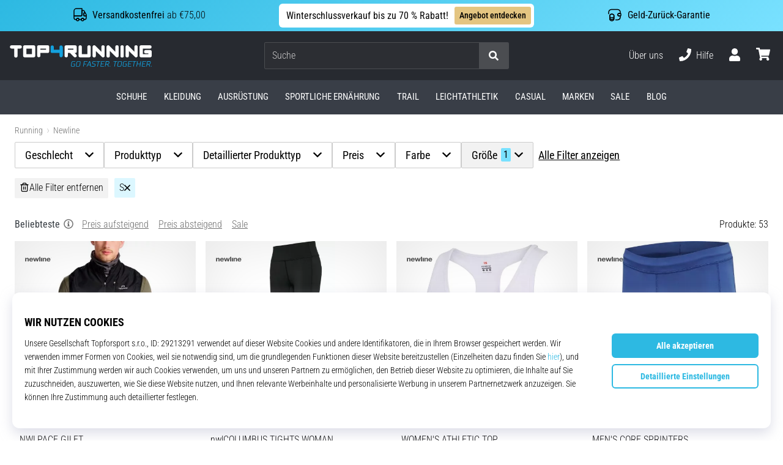

--- FILE ---
content_type: text/html; charset=utf-8
request_url: https://top4running.de/c/newline/asize-S
body_size: 78209
content:
<!DOCTYPE html> <html class="no-js not-basket" lang="de"> <head> <script>(function(w,d,s,l,i){ w[l]=w[l]||[];w[l].push({'gtm.start': new Date().getTime(),event:'gtm.js'});var f=d.getElementsByTagName(s)[0], j=d.createElement(s),dl=l!='dataLayer'?'&l='+l:'';j.async=true;j.src= 'https://www.googletagmanager.com/gtm.js?id='+i+dl;f.parentNode.insertBefore(j,f);})(window,document,'script','dataLayer',"GTM-KH5JJWC");</script> <script>
				</script> <link rel="stylesheet" href="https://i1.t4s.cz/dist/css/bootstrap-t4s.min.css?v=2415e37" media="all"> <link rel="stylesheet" href="https://i1.t4s.cz/fonts/roboto/latin/font.css?v=3eb668c" media="all"> <link id="canonicalLink" rel="canonical" href="https://top4running.de/c/newline/asize-S"> <meta http-equiv="Content-Type" content="text/html; charset=utf-8"> <meta name="Author" content="Roman Bílek"> <meta id="headMetaDescription" name="Description" content="Wir liefern erstklassige Newline ❤️ zum besten Preis ⭐ für Kurz-, Mittel- und Marathondistanzen im Tempo jamaikanischer Sprinter."> <meta property="og:type" content="website" /> <meta id="ogTitle" property="og:title" content="Newline | 53 Produkte" /> <meta property="og:description" content="Wir liefern erstklassige Newline ❤️ zum besten Preis ⭐ für Kurz-, Mittel- und Marathondistanzen im Tempo jamaikanischer Sprinter." /> <meta property="og:platformimage" content="https://i1.t4s.cz/img/logo-top4running.png"/> <meta name="HandheldFriendly" content="True"> <meta name="MobileOptimized" content="320"> <meta name="viewport" content="width=device-width, initial-scale=1.0, maximum-scale=5.0"> <meta name="format-detection" content="telephone=no"> <meta name="google-signin-client_id" content="428838006980-41o1viohiho8her2v2i8hppg6tiiek4p.apps.googleusercontent.com"> <meta name="robots" content='all, follow'> <title id="snippet--headTitleArea">Newline | 53 Produkte - Top4Running.de</title> <link rel="icon" type="image/png" href="/favicon-16x16.png" sizes="16x16"> <link rel="icon" type="image/png" href="/favicon-32x32.png" sizes="32x32"> <link rel="apple-touch-icon" sizes="57x57" href="/apple-touch-icon-57x57.png"> <link rel="apple-touch-icon" sizes="72x72" href="/apple-touch-icon-72x72.png"> <link rel="apple-touch-icon" sizes="76x76" href="/apple-touch-icon-76x76.png"> <link rel="icon" type="image/png" href="/favicon-96x96.png" sizes="96x96"> <link rel="apple-touch-icon" sizes="114x114" href="/apple-touch-icon-114x114.png"> <link rel="apple-touch-icon" sizes="144x144" href="/apple-touch-icon-144x144.png"> <link rel="apple-touch-icon" sizes="152x152" href="/apple-touch-icon-152x152.png"> <link rel="shortcut icon" href="/favicon.ico"> <meta name="msapplication-TileColor" content="#ffffff"> <meta name="msapplication-TileImage" content="/apple-touch-icon-144x144.png"> <meta name="theme-color" content="#ffffff"> <link rel="preconnect" href="https://i1.t4s.cz"> <link rel="preconnect" href="https://ajax.googleapis.com"> <link rel="preconnect" href="https://fonts.googleapis.com"> <link rel="preconnect" href="https://apis.google.com" crossorigin> <link rel="image_src" type="image/jpg" href="https://i1.t4s.cz/img/logo-top4running.png"> <style> svg * { display: none } </style> <meta name="theme-color" content="#2db9e2"> <link rel="stylesheet" href="https://i1.t4s.cz/dist/css/print.min.css?v=8e07940" media="print"> <link rel="stylesheet" href="https://i1.t4s.cz/dist/css/master-running.min.css?v=b929c13" media="all"> <script src="https://i1.t4s.cz/dist/js/jquery.min.js?v=74c6dce"></script> <script src="https://i1.t4s.cz/dist/js/popper.min.js?v=1a035c3"></script> <script src="https://i1.t4s.cz/dist/js/bootstrap.min.js?v=6abbdaa"></script> <script src="https://i1.t4s.cz/dist/js/nette.min.js?v=a707d78"></script> <script src="https://i1.t4s.cz/dist/js/hp.min.js?v=0a7fc70"></script> <script src="https://i1.t4s.cz/dist/js/nav.min.js?v=ed43ee6"></script> <script src="https://i1.t4s.cz/dist/js/ekko-lightbox.min.js?v=fb6638e"></script> <script src="https://public.wecoma.eu/lite/v1/wecoma-lite.js" async></script> <script>var dataLayer = dataLayer || [];</script> <script>dataLayer.push({"event": "page"});</script> <script>
					setTimeout(function() {
					}, 0);
				</script> <script src="https://apis.google.com/js/platform.js" async defer></script> <script src="https://i1.t4s.cz/dist/js/ion.rangeSlider.min.js?v=35f6f58"></script> <script src="https://i1.t4s.cz/dist/js/filters.min.js?v=7f1c340"></script> <script src="https://i1.t4s.cz/dist/js/filters-category.min.js?v=0284f44"></script> <script>let exponea_token = "2485e9aa-0c6e-11eb-b077-6646a139ee6c"</script> <script src="https://i1.t4s.cz/dist/js/exponea-new-version.min.js?v=1f2fc4c"></script> <script>  //TODO rerun

				window.Wecoma = window.Wecoma || {onready : []};
				window.Wecoma.onready.push(async function () {
					if (hasConsentMarketing === null) {
						await window.fillWacomaConsents();
					}
					if (hasConsentMarketing) {

						if (typeof (exponea) !== 'undefined') {
							exponea.track('view_category', {
								category_id: 2169,
								category_name: "Newline | 53 Produkte"
							})
						}
					}
				});
		</script> <script src="https://unpkg.com/react@17.0.2/umd/react.production.min.js" crossorigin=""></script> <script src="https://unpkg.com/react-dom@17.0.2/umd/react-dom.production.min.js" crossorigin=""></script> <script src="https://insolefinder-bundle.currex.cloud/bundle/bundle.js"></script> <script async src="https://scripts.luigisbox.tech/LBX-251725.js"></script> </head> <body data-shop_id="34" data-country="DE" data-lang="de" class="shop-34 color-running not-basket" data-size="eu" data-shop_hp=" /" data-shop_login="/de/home/try-login" data-shop_shoetype="EU" data-category="2169" > <!-- Google Tag Manager (noscript) --> <noscript><iframe src="https://www.googletagmanager.com/ns.html?id=GTM-KH5JJWC" height="0" width="0" style="display:none;visibility:hidden" loading="lazy"></iframe></noscript> <!-- End Google Tag Manager (noscript) --> <script async data-environment="production" src="https://js.klarna.com/web-sdk/v1/klarna.js" data-client-id="klarna_live_client_MT80UENtMXAlU2lLdUZ6JXBIenJ5ayFOUHkqSzF2QUMsOGVhYjUzNDctNzJkZi00NzRjLTg2NWUtYWJjNzM5NzY3ZGQyLDEsWEprZUMrVU5kK04vNlIzM3R4dStsMEtXOTZ1WUtvYWNCaitBYUE2UHFUbz0"></script> <script id="dw_consent_lbx">
			"{\"dw_consent\":false}"
		</script> <script>
			setLuigisConsent = function (marketingConsent, analyticsConsent) {
				let consent = marketingConsent && analyticsConsent;
				let luigisJson = '{"dw_consent": ' + (consent ? 'true' : 'false') + '}';
				document.getElementById('dw_consent_lbx').textContent = luigisJson;
				if (marketingConsent || analyticsConsent) {
					let gtmconsent = [];
					if (marketingConsent) {
						gtmconsent.push("marketing");
					}
					if (analyticsConsent) {
						gtmconsent.push("statistics");
					}

					document.cookie = "gtm_consent_modes="+JSON.stringify(gtmconsent);
				} else {
					document.cookie = "gtm_consent_modes=false"
				}

			}; var hasConsentMarketing = null; var hasConsentAnalytics = null;


				window.Wecoma = window.Wecoma || {onready : []};
				window.Wecoma.onready.push(async function () {

					if (hasConsentAnalytics === null || hasConsentMarketing === null) {
						await fillWacomaConsents();
					}

					setLuigisConsent(hasConsentMarketing, hasConsentAnalytics);

				});


			window.fillWacomaConsents = async function () {
				let wecomaObject = new Wecoma({
							// key for business unit
					key: "t4r"
				});
				hasConsentMarketing = await wecomaObject.isConsented('marketing'); hasConsentAnalytics = await wecomaObject.isConsented('analytics');
			}
		</script> <div id="outer-wrap"> <script>
					$(document).ready(function() {
						$('#info-message-' + 11592).on('hidden.bs.collapse', function () {
							document.cookie = 'message_closed_' + 11592 + '=' + 11592;
						});

						let parent;
						if ($(window).width() < 991) {
							parent = $('.info-stripe-usp-item--shop-message-text--inner');
						} else {
							parent = $('.info-stripe-usp-item--shop-message');
						}
						const linkElement = parent.find('a');
						const href = linkElement.length ? linkElement.attr('href') : null;

						if (href) {
							parent.on('click', function (event) {
								event.preventDefault();
								window.location.href = href;
							});

							// this ensures clicks on the actual <a> tags also work
							linkElement.on('click', function (event) {
								event.stopPropagation();
							});
						}
					});
				</script> <div class="info-message info-message--v2 w-100 bg-running-gradient-lighter --shop-message --black-text" > <div class="info-stripe-usp-wrapper"> <div class="info-stripe-usp"> <div class="info-stripe-usp-item info-stripe-usp-item-1 d-none d-lg-block"> <div class="d-flex align-items-center justify-content-center"> <i class="svg-icon-custom"><svg width="24" height="24" viewBox="0 0 24 24" fill="none" xmlns="http://www.w3.org/2000/svg"><path d="M15 2V12C15 13.1 14.1 14 13 14H2V6C2 3.79 3.79 2 6 2H15Z" stroke="currentColor" stroke-width="1.5" stroke-linecap="round" stroke-linejoin="round"/><path d="M22 14V17C22 18.66 20.66 20 19 20H18C18 18.9 17.1 18 16 18C14.9 18 14 18.9 14 20H10C10 18.9 9.1 18 8 18C6.9 18 6 18.9 6 20H5C3.34 20 2 18.66 2 17V14H13C14.1 14 15 13.1 15 12V5H16.84C17.56 5 18.22 5.39001 18.58 6.01001L20.29 9H19C18.45 9 18 9.45 18 10V13C18 13.55 18.45 14 19 14H22Z" stroke="currentColor" stroke-width="1.5" stroke-linecap="round" stroke-linejoin="round"/><path d="M8 22C9.10457 22 10 21.1046 10 20C10 18.8954 9.10457 18 8 18C6.89543 18 6 18.8954 6 20C6 21.1046 6.89543 22 8 22Z" stroke="currentColor" stroke-width="1.5" stroke-linecap="round" stroke-linejoin="round"/><path d="M16 22C17.1046 22 18 21.1046 18 20C18 18.8954 17.1046 18 16 18C14.8954 18 14 18.8954 14 20C14 21.1046 14.8954 22 16 22Z" stroke="currentColor" stroke-width="1.5" stroke-linecap="round" stroke-linejoin="round"/><path d="M22 12V14H19C18.45 14 18 13.55 18 13V10C18 9.45 18.45 9 19 9H20.29L22 12Z" stroke="currentColor" stroke-width="1.5" stroke-linecap="round" stroke-linejoin="round"/></svg></i> <div class="info-stripe-usp-item__content no-scrollbar"> <strong>Versandkostenfrei</strong> ab €75,00 </div> </div> </div> <div class="info-stripe-usp-item info-stripe-usp-item-0 js-info-stripe-usp-item-0"> <div class="info-stripe-usp-item--shop-message cursor-pointer info-stripe-usp-item--shop-message--no-countdown" id="info-message-11592" > <div class="d-flex align-items-center justify-content-center gap-lg-3"> <div class="info-stripe-usp-item--shop-message-text js-info-stripe-usp-item-shop-message"> <div class="info-stripe-usp-item--shop-message-text--inner d-lg-flex align-items-lg-center"> <strong>Winterschlussverkauf bis zu 70 % Rabatt!</strong> <a href="https://top4running.de/c/sale-top4running-de" class="btn btn-infostripe btn-infostripe-lg-offset">Angebot entdecken</a> </div> </div> <i class="js-info-stripe-usp-item--shop-message--close d-lg-none"><svg fill=none height=16 viewBox="0 0 16 16"width=16 xmlns=http://www.w3.org/2000/svg><path d="M13.3334 13.3334L2.66669 2.66675"stroke=black stroke-linecap=round stroke-linejoin=round stroke-miterlimit=10 /><path d="M13.3334 2.66675L2.66669 13.3334"stroke=black stroke-linecap=round stroke-linejoin=round stroke-miterlimit=10 /></svg></i> </div> </div> </div> <div class="info-stripe-usp-item info-stripe-usp-item-2 js-info-stripe-usp-item-0-replacer d-none" > <div class="d-flex align-items-center justify-content-center"> <i class="svg-icon-custom"><svg width="24" height="24" viewBox="0 0 24 24" fill="none" xmlns="http://www.w3.org/2000/svg"><path d="M22.0029 15C22.0029 18.87 18.8729 22 15.0029 22L16.0529 20.25" stroke="currentColor" stroke-width="1.5" stroke-linecap="round" stroke-linejoin="round"/><path d="M2.00293 9C2.00293 5.13 5.13293 2 9.00293 2L7.95293 3.75" stroke="currentColor" stroke-width="1.5" stroke-linecap="round" stroke-linejoin="round"/><path d="M13.7031 4.44995L17.6831 6.74994L21.6231 4.45996" stroke="currentColor" stroke-width="1.5" stroke-linecap="round" stroke-linejoin="round"/><path d="M17.6831 10.82V6.73999" stroke="currentColor" stroke-width="1.5" stroke-linecap="round" stroke-linejoin="round"/><path d="M16.743 2.21L14.343 3.53996C13.803 3.83996 13.353 4.59995 13.353 5.21995V7.75999C13.353 8.37999 13.793 9.13998 14.343 9.43998L16.743 10.77C17.253 11.06 18.093 11.06 18.613 10.77L21.013 9.43998C21.553 9.13998 22.003 8.37999 22.003 7.75999V5.21995C22.003 4.59995 21.563 3.83996 21.013 3.53996L18.613 2.21C18.103 1.93 17.263 1.93 16.743 2.21Z" stroke="currentColor" stroke-width="1.5" stroke-linecap="round" stroke-linejoin="round"/><path d="M2.35303 15.45L6.32303 17.7499L10.273 15.46" stroke="currentColor" stroke-width="1.5" stroke-linecap="round" stroke-linejoin="round"/><path d="M6.32324 21.82V17.74" stroke="currentColor" stroke-width="1.5" stroke-linecap="round" stroke-linejoin="round"/><path d="M5.39293 13.21L2.99294 14.54C2.45294 14.84 2.00293 15.5999 2.00293 16.2199V18.76C2.00293 19.38 2.44294 20.14 2.99294 20.44L5.39293 21.77C5.90293 22.06 6.74292 22.06 7.26292 21.77L9.66293 20.44C10.2029 20.14 10.6529 19.38 10.6529 18.76V16.2199C10.6529 15.5999 10.2129 14.84 9.66293 14.54L7.26292 13.21C6.74292 12.93 5.90293 12.93 5.39293 13.21Z" stroke="currentColor" stroke-width="1.5" stroke-linecap="round" stroke-linejoin="round"/></svg></i> <div class="info-stripe-usp-item__content no-scrollbar"><strong>30 Tage Widerrufsrecht</strong> ohne Angabe von Gründen</div> </div> </div> <div class="info-stripe-usp-item info-stripe-usp-item-3 d-none d-lg-block"> <div class="d-flex align-items-center justify-content-center"> <i class="svg-icon-custom"><svg width="25" height="24" viewBox="0 0 25 24" fill="none" xmlns="http://www.w3.org/2000/svg"><path d="M10.7968 16.8604V18.8904C10.7968 20.6104 9.19675 22.0004 7.22675 22.0004C5.25675 22.0004 3.64673 20.6104 3.64673 18.8904V16.8604C3.64673 18.5804 5.24675 19.8004 7.22675 19.8004C9.19675 19.8004 10.7968 18.5704 10.7968 16.8604Z" stroke="currentColor" stroke-width="1.5" stroke-linecap="round" stroke-linejoin="round"/><path d="M10.7952 14.11C10.7952 14.61 10.6552 15.07 10.4152 15.47C9.82522 16.44 8.61521 17.05 7.21521 17.05C5.81521 17.05 4.6052 16.43 4.0152 15.47C3.7752 15.07 3.63525 14.61 3.63525 14.11C3.63525 13.25 4.03523 12.48 4.67523 11.92C5.32523 11.35 6.2152 11.01 7.2052 11.01C8.1952 11.01 9.08523 11.36 9.73523 11.92C10.3952 12.47 10.7952 13.25 10.7952 14.11Z" stroke="currentColor" stroke-width="1.5" stroke-linecap="round" stroke-linejoin="round"/><path d="M10.7968 14.11V16.86C10.7968 18.58 9.19675 19.8 7.22675 19.8C5.25675 19.8 3.64673 18.57 3.64673 16.86V14.11C3.64673 12.39 5.24675 11 7.22675 11C8.21675 11 9.10677 11.35 9.75677 11.91C10.3968 12.47 10.7968 13.25 10.7968 14.11Z" stroke="currentColor" stroke-width="1.5" stroke-linecap="round" stroke-linejoin="round"/><path d="M22.0451 10.9699V13.03C22.0451 13.58 21.6051 14.0299 21.0451 14.0499H19.0851C18.0051 14.0499 17.0151 13.2599 16.9251 12.1799C16.8651 11.5499 17.1051 10.9599 17.5251 10.5499C17.8951 10.1699 18.4051 9.94995 18.9651 9.94995H21.0451C21.6051 9.96995 22.0451 10.4199 22.0451 10.9699Z" stroke="currentColor" stroke-width="1.5" stroke-linecap="round" stroke-linejoin="round"/><path d="M2.04517 10.5V8.5C2.04517 5.78 3.68517 3.88 6.23517 3.56C6.49517 3.52 6.76517 3.5 7.04517 3.5H16.0452C16.3052 3.5 16.5552 3.50999 16.7952 3.54999C19.3752 3.84999 21.0452 5.76 21.0452 8.5V9.95001H18.9651C18.4051 9.95001 17.8951 10.17 17.5251 10.55C17.1051 10.96 16.8652 11.55 16.9252 12.18C17.0152 13.26 18.0051 14.05 19.0851 14.05H21.0452V15.5C21.0452 18.5 19.0452 20.5 16.0452 20.5H13.5452" stroke="currentColor" stroke-width="1.5" stroke-linecap="round" stroke-linejoin="round"/></svg></i> <div class="info-stripe-usp-item__content no-scrollbar"><strong>Geld-Zurück-Garantie</strong></div> </div> </div> </div> </div> </div> <nav id="navigation"> <div class="nav-inner"> <div class="nav-head "> <ul class="nav-head-wrap nav-head-level-1"> <li id="nav-toggle" class="header-level-2-item blmr-menu-mob"> <div class="nav-sandwitch"> <span></span> <span></span> <span></span> <span></span> </div> </li> <li id="nav-toggle-search" class="header-level-2-item blmr-search-mob"> <a href="javascript:" class="nav-head-item nav-head-item__btn"> <span class="sr-only">Suchen</span> <i class="svg-icon"><svg xmlns="http://www.w3.org/2000/svg" fill="currentColor" viewBox="0 0 512 512"><path d="M505 442.7L405.3 343c-4.5-4.5-10.6-7-17-7H372c27.6-35.3 44-79.7 44-128C416 93.1 322.9 0 208 0S0 93.1 0 208s93.1 208 208 208c48.3 0 92.7-16.4 128-44v16.3c0 6.4 2.5 12.5 7 17l99.7 99.7c9.4 9.4 24.6 9.4 33.9 0l28.3-28.3c9.4-9.4 9.4-24.6.1-34zM208 336c-70.7 0-128-57.2-128-128 0-70.7 57.2-128 128-128 70.7 0 128 57.2 128 128 0 70.7-57.2 128-128 128z"></path></svg></i> </a> </li> <li id="nav-logo" class="blmr-logo"> <a href="/" class="nav-head-logo"> <svg xmlns="http://www.w3.org/2000/svg" viewBox="0 0 176.54 26.72" fill="currentColor"><path d="M139.72 0a2.06 2.06 0 00-2.06 2.06v11a2.07 2.07 0 104.13 0v-11A2.07 2.07 0 00139.72 0zM116 0a2.06 2.06 0 00-2.06 2.06v6L106.43.6a2.06 2.06 0 00-3.52 1.46v11a2.06 2.06 0 104.12 0V7l7.48 7.48a2 2 0 001.46.61 2.07 2.07 0 002.03-2.03v-11A2.06 2.06 0 00116 0zM133.35 0a2.07 2.07 0 00-2.07 2.06v6L123.8.6a2.07 2.07 0 00-3.52 1.46v11a2.07 2.07 0 104.13 0V7l7.48 7.48a2 2 0 001.46.61 2.07 2.07 0 002.06-2.07v-11A2.06 2.06 0 00133.35 0zM157.1 0a2.06 2.06 0 00-2.1 2.06v6L147.56.6A2.06 2.06 0 00144 2.06v11a2.06 2.06 0 104.12 0V7l7.48 7.48a2.06 2.06 0 003.52-1.46v-11A2.06 2.06 0 00157.1 0zM13.11 0h-11a2.07 2.07 0 000 4.13h3.41v8.93a2.07 2.07 0 104.13 0V4.13h3.46a2.07 2.07 0 000-4.13zM49.09 2.06A2.06 2.06 0 0047 0H36a2.06 2.06 0 00-2 2.06v11a2.07 2.07 0 004.13 0V9.63H47a2.07 2.07 0 002.06-2.07v-5.5zm-11 2.07H45V5.5h-6.91z"/><path fill="#13a1de" d="M65.9 2.06a2.07 2.07 0 00-4.13 0V5.5h-6.91V2.06a2.07 2.07 0 00-4.13 0v5.5a2.07 2.07 0 002.06 2.07h9v3.44a2.07 2.07 0 004.13 0v-11z" class="c-1"/><path d="M29.65 0h-11a2.06 2.06 0 00-2.06 2.06v11a2.07 2.07 0 002.06 2.07h11a2.07 2.07 0 002.06-2.07v-11A2.06 2.06 0 0029.65 0zm-9 4.13h6.91V11h-6.89zM80.69 9.63h.52a2.07 2.07 0 002.07-2.07v-5.5A2.07 2.07 0 0081.21 0h-11a2.06 2.06 0 00-2.06 2.06v11a2.06 2.06 0 104.12 0V9.63h2.59l4.9 4.89a2 2 0 001.45.61 2.07 2.07 0 002.07-2.07 2 2 0 00-.61-1.45zm-8.42-5.5h6.88V5.5h-6.88zM100.65 2.06v11a2.06 2.06 0 01-2.06 2.06h-11a2.06 2.06 0 01-2.06-2.06v-11a2.06 2.06 0 014.12 0V11h6.88V2.06a2.06 2.06 0 014.12 0zM174.48 6h-5.16a2.07 2.07 0 100 4.13h3.09V11h-6.87V4.13h8.94a2.07 2.07 0 000-4.13h-11a2.06 2.06 0 00-2.06 2.06v11a2.07 2.07 0 002.06 2.07h11a2.07 2.07 0 002.06-2.07V8a2.07 2.07 0 00-2.06-2z"/><path fill="#13a1de" d="M76.73 21.47L76.11 25a1.28 1.28 0 001.4 1.59h3l.64-3.59H79l-.11.63h1.48L79.89 26h-2.27a.78.78 0 01-.79-1l.63-3.56a1.19 1.19 0 011.13-1h2.8v-.19l.08-.44H78.7a2 2 0 00-1.97 1.66zM86.63 19.79H85a1.93 1.93 0 00-2 1.58l-.67 3.76a1.29 1.29 0 001.41 1.59h1.69a2 2 0 002-1.59l.57-3.76a1.28 1.28 0 00-1.37-1.58zm.69 1.58l-.67 3.76a1.19 1.19 0 01-1.13 1h-1.69a.79.79 0 01-.8-1l.67-3.76a1.19 1.19 0 011.13-1h1.69a.79.79 0 01.8 1zM92.97 20.51h3.67l.03-.19.08-.44h-4.39l-1.19 6.74h.72l.5-2.79h2.7l.1-.63h-2.7l.48-2.69zM99 19.88l-3.66 6.74h.83l.83-1.73h3l.28 1.73h.83l-1.28-6.74zm-1.59 4.38l1.82-3.51.59 3.51zM102.55 21.47v.29a1.21 1.21 0 00.93 1.54l1.71.38a.72.72 0 01.62.92l-.07.43a1.21 1.21 0 01-1.14 1h-2.9l-.11.63h2.9a1.94 1.94 0 002-1.59l.08-.43a1.22 1.22 0 00-.94-1.54l-1.72-.39a.7.7 0 01-.61-.91v-.29a1.2 1.2 0 011.13-1h2.66v-.19l.08-.44h-2.65a1.94 1.94 0 00-1.97 1.59zM112.77 19.88h-4.97l-.12.63h2.13l-1.08 6.11h.73l1.07-6.11h2.13l.03-.19.08-.44zM112.64 26.62h4.39l.11-.62h-3.67l.45-2.51h2.75l.1-.62h-2.75l.42-2.36h3.67l.03-.19.08-.44h-4.39l-1.19 6.74zM122.47 19.88h-3l-1.19 6.74h.72l.47-2.65h1.93l1 2.65h.9l-1.2-2.69a2 2 0 001.57-1.55l.17-.91a1.29 1.29 0 00-1.37-1.59zm.68 1.59l-.16.91a1.22 1.22 0 01-1.14 1h-2.27l.5-2.84h2.27a.79.79 0 01.8.93zM124.22 26.62h.73l.15-.91h-.72l-.16.91zM133.95 19.88h-4.97l-.11.63h2.12l-1.07 6.11h.72l1.07-6.11h2.13l.04-.19.07-.44zM138.12 19.79h-1.69a1.94 1.94 0 00-2 1.58l-.66 3.76a1.29 1.29 0 001.41 1.59h1.69a1.94 1.94 0 002-1.59l.67-3.76a1.29 1.29 0 00-1.42-1.58zm.69 1.58l-.67 3.76a1.21 1.21 0 01-1.14 1h-1.69a.78.78 0 01-.79-1l.67-3.76a1.18 1.18 0 011.13-1H138a.8.8 0 01.81 1zM141.05 21.47l-.62 3.53a1.28 1.28 0 001.41 1.59h3l.65-3.66h-2.2l-.11.63h1.47l-.43 2.4h-2.27a.78.78 0 01-.79-1l.63-3.56a1.19 1.19 0 011.13-1h2.8v-.19l.07-.44H143a2 2 0 00-1.95 1.7zM146.56 26.62h4.4l.1-.62h-3.66l.44-2.51h2.75l.11-.62h-2.76l.42-2.36h3.67l.04-.19.07-.44h-4.39l-1.19 6.74zM157.5 19.88h-4.97l-.12.63h2.13l-1.07 6.11h.72l1.07-6.11h2.13l.03-.19.08-.44zM162.08 22.87h-3.33l.53-2.99h-.72l-1.19 6.74h.73l.55-3.13h3.33l-.55 3.13h.72l1.19-6.74h-.72l-.54 2.99zM164.08 26.62h4.39l.11-.62h-3.67l.44-2.51h2.76l.1-.62h-2.75l.42-2.36h3.67l.03-.19.08-.44h-4.39l-1.19 6.74zM173.91 19.88h-3l-1.18 6.74h.72l.46-2.65h1.93l1 2.65h.9l-1.2-2.69a2 2 0 001.57-1.55l.17-.91a1.29 1.29 0 00-1.37-1.59zm.68 1.59l-.16.91a1.22 1.22 0 01-1.14 1H171l.5-2.84h2.27a.79.79 0 01.82.93zM175.82 25.71l-.16.91h.73l.15-.91h-.72z" class="c-1"/></svg> <span class="sr-only">Top4Running.de</span> </a> </li> <li id="snippet--kos_pocet_user" class="header-level-2-item blmr-user-admin-icon-mob " data-toggle="modal" data-target="#modal-login" data-backdrop="static"> <a href="javascript:" class="nav-head-item nav-head-item__btn header-level-2--no-cart"> <span class="sr-only">Warenkorb</span> <i class="svg-icon"><svg xmlns="http://www.w3.org/2000/svg" fill="currentColor" viewBox="0 0 448 512"><path d="M224 256c70.7 0 128-57.3 128-128S294.7 0 224 0 96 57.3 96 128s57.3 128 128 128zm89.6 32h-16.7c-22.2 10.2-46.9 16-72.9 16s-50.6-5.8-72.9-16h-16.7C60.2 288 0 348.2 0 422.4V464c0 26.5 21.5 48 48 48h352c26.5 0 48-21.5 48-48v-41.6c0-74.2-60.2-134.4-134.4-134.4z"></path></svg></i> </a> </li> <li id="snippet--kos_pocet" class="header-level-2-item blmr-cart-icon-mob"> <a href="/basket/show" class="nav-head-item nav-head-item__btn" aria-label="Warenkorb"> <i class="svg-icon"><svg xmlns="http://www.w3.org/2000/svg" fill="currentColor" viewBox="0 0 576 512"><path d="M528.12 301.319l47.273-208C578.806 78.301 567.391 64 551.99 64H159.208l-9.166-44.81C147.758 8.021 137.93 0 126.529 0H24C10.745 0 0 10.745 0 24v16c0 13.255 10.745 24 24 24h69.883l70.248 343.435C147.325 417.1 136 435.222 136 456c0 30.928 25.072 56 56 56s56-25.072 56-56c0-15.674-6.447-29.835-16.824-40h209.647C430.447 426.165 424 440.326 424 456c0 30.928 25.072 56 56 56s56-25.072 56-56c0-22.172-12.888-41.332-31.579-50.405l5.517-24.276c3.413-15.018-8.002-29.319-23.403-29.319H218.117l-6.545-32h293.145c11.206 0 20.92-7.754 23.403-18.681z"></path></svg></i> </a> </li> </ul> <ul class="nav-head-wrap nav-head-level-2"> <li id="nav-search" class="header-level-2-item header-level-2__search"> <form action="/c/newline" method="post" id="snippet--hledat" class="header-search w-100 order-lg-2 disabled"> <div class="header-search-group input-group" id="q0"> <input type="text" name="search" placeholder="Suche" id="q" required disabled="" data-nette-rules='[{"op":":filled","msg":"This field is required."},{"op":":minLength","msg":"Suchbegriff","arg":2}]' class="header-search__input blmr-search form-control search-inp" autocomplete="off" autocorrect="off" data-autocomplete-url="/c/newline?do=autocomplete"> <div class="header-search__append input-group-append"> <label for="q" class="header-search__clear" id="search-clear"> <span class="sr-only">Suche</span> <i class="svg-icon"><svg role="img" xmlns="http://www.w3.org/2000/svg" fill="currentColor" viewBox="0 0 512 512"><path fill="currentColor" d="M256 8C119 8 8 119 8 256s111 248 248 248 248-111 248-248S393 8 256 8zm121.6 313.1c4.7 4.7 4.7 12.3 0 17L338 377.6c-4.7 4.7-12.3 4.7-17 0L256 312l-65.1 65.6c-4.7 4.7-12.3 4.7-17 0L134.4 338c-4.7-4.7-4.7-12.3 0-17l65.6-65-65.6-65.1c-4.7-4.7-4.7-12.3 0-17l39.6-39.6c4.7-4.7 12.3-4.7 17 0l65 65.7 65.1-65.6c4.7-4.7 12.3-4.7 17 0l39.6 39.6c4.7 4.7 4.7 12.3 0 17L312 256l65.6 65.1z"></path></svg></i> </label> <button class="btn header-search__btn" type="submit" title="Suche" id="search-btn"> <i class="header-search__svg-icon svg-icon search mt-1"><svg xmlns="http://www.w3.org/2000/svg" fill="currentColor" viewBox="0 0 512 512"><path d="M505 442.7L405.3 343c-4.5-4.5-10.6-7-17-7H372c27.6-35.3 44-79.7 44-128C416 93.1 322.9 0 208 0S0 93.1 0 208s93.1 208 208 208c48.3 0 92.7-16.4 128-44v16.3c0 6.4 2.5 12.5 7 17l99.7 99.7c9.4 9.4 24.6 9.4 33.9 0l28.3-28.3c9.4-9.4 9.4-24.6.1-34zM208 336c-70.7 0-128-57.2-128-128 0-70.7 57.2-128 128-128 70.7 0 128 57.2 128 128 0 70.7-57.2 128-128 128z"></path></svg></i> <i class="header-search__svg-icon svg-icon loader mt-1"><svg class="svg-icon svg-loader" version="1.1" xmlns="http://www.w3.org/2000/svg" fill="currentColor" x="0px" y="0px" width="40px" height="40px" viewBox="0 0 50 50" style="enable-background:new 0 0 50 50;" xml:space="preserve"><path d="M43.935,25.145c0-10.318-8.364-18.683-18.683-18.683c-10.318,0-18.683,8.365-18.683,18.683h4.068c0-8.071,6.543-14.615,14.615-14.615c8.072,0,14.615,6.543,14.615,14.615H43.935z"><animatetransform attributeType="xml" attributeName="transform" type="rotate" from="0 25 25" to="360 25 25" dur="0.6s" repeatCount="indefinite"/></path></svg></i> </button> </div> </div> <script>
		var myenter = false;
		$(document).ready(function () {
			if ($(".error-page").length < 1) {
				let search = "q"
				let form_search = "#snippet--hledat"
				let typingTimer //timer identifier
				let myInput = document.getElementById(search)

				//on keyup, start the countdown
				myInput.addEventListener('keyup', () => {

					clearTimeout(typingTimer);

							$("#snippet--hledat .input-group").addClass("loading");
							typingTimer = setTimeout(function (e) {
								$(form_search).submit();
							}, 500);
				});
				$(search).keypress(function (e) {
					if (e.which == 13) {
						myenter = true
					}
				});


				$(form_search).on('submit', function (e) {

					// if submitted by "enter" key and input not empty
					if (myenter && myval.length > 0) {
						window.location.href = "/s?search=" + encodeURIComponent(myval)
						e.preventDefault()
						return true
					} else {
						$(this).netteAjax(e).done(function (data) {
							$("#snippet--hledat .input-group").removeClass("loading");


								setTimeout(function() {
									dataLayer.push({
										'event': 'GAevent',
										'eventCategory': 'Search',
										'eventAction': 'Search',
										'eventValue': myval
									});
									dataLayer.push({
										'event': 'VirtualPageview', 'virtualPageURL': '/s/?q=' + myval
									});
								}, 0);
						});
					}
					myenter = false
				});
			}
		});
	</script> <input type="hidden" name="_do" value="searchBox-searchProductForm-submit"></form> <div id="snippet--search"> </div> </li> <li id="nav-search-close" class="header-level-2-item header-level-2__search-close disabled"> <a href="javascript:" class="nav-head-item">Schließen</a> </li> </ul> <ul class="nav-head-wrap nav-head-level-3 pl-3"> <li class="nav-head-drop nav-head-nodelay blmr-help-center-pc"> <a href="/pg/kontakt" class="nav-head-item"> Über uns </a> <div class="header-dropdown header-phone"> <ul class="nav-dropdown-list header-userlist "> <li class="nav-item"> <a href="/pg/uber-uns" class="nav-link text-ellipsis "> Laufspezialist seit 2010 </a> </li> <li class="nav-item"> <a href="/pg/top4running-club" class="nav-link text-ellipsis "> Membership Programm </a> </li> <li class="nav-item"> <a href="/pg/werde-unser-top4running-brand-ambassador" class="nav-link text-ellipsis "> Ambassador Programm </a> </li> <li class="nav-item"> <a href="/pg/top4running-affiliate" class="nav-link text-ellipsis "> Affiliate Programm </a> </li> <li class="nav-item"> <a href="/page/careers" class="nav-link text-ellipsis "> Jobs &amp; Karriere </a> </li> <li class="nav-item"> <a href="#" onclick="window.wlc.openPrecen()" class="nav-link text-ellipsis "> Cookie-Einstellungen </a> </li> <li class="nav-item"> <a href="/pg/geschaftsbedingungen" class="nav-link text-ellipsis "> AGB </a> </li> <li class="nav-item"> <a href="/pg/impressum" class="nav-link text-ellipsis "> Impressum </a> </li> </ul> </div> </li> <li class="nav-head-drop nav-head-nodelay blmr-help-center-pc"> <a href="tel:+497951964546474" class="nav-head-item"> <i class="svg-icon header-icon mr-2"><svg xmlns="http://www.w3.org/2000/svg" fill="currentColor" viewBox="0 0 512 512"><path d="M493.4 24.6l-104-24c-11.3-2.6-22.9 3.3-27.5 13.9l-48 112c-4.2 9.8-1.4 21.3 6.9 28l60.6 49.6c-36 76.7-98.9 140.5-177.2 177.2l-49.6-60.6c-6.8-8.3-18.2-11.1-28-6.9l-112 48C3.9 366.5-2 378.1.6 389.4l24 104C27.1 504.2 36.7 512 48 512c256.1 0 464-207.5 464-464 0-11.2-7.7-20.9-18.6-23.4z"></path></svg></i> <span class="d-none d-xl-inline"> Hilfe </span> </a> <div class="header-dropdown header-contact"> <ul class="nav-dropdown-list header-userlist "> <li class="nav-item "> <a href="tel:+497951964546474" class="nav-link "> <i class="svg-icon nav-dropdown-svg-icon svg-help"><svg xmlns="http://www.w3.org/2000/svg" viewBox="0 0 512 512"><path fill="currentColor" d="M487.8 24.1L387 .8c-14.7-3.4-29.8 4.2-35.8 18.1l-46.5 108.5c-5.5 12.7-1.8 27.7 8.9 36.5l53.9 44.1c-34 69.2-90.3 125.6-159.6 159.6l-44.1-53.9c-8.8-10.7-23.8-14.4-36.5-8.9L18.9 351.3C5 357.3-2.6 372.3.8 387L24 487.7C27.3 502 39.9 512 54.5 512 306.7 512 512 307.8 512 54.5c0-14.6-10-27.2-24.2-30.4zM55.1 480l-23-99.6 107.4-46 59.5 72.8c103.6-48.6 159.7-104.9 208.1-208.1l-72.8-59.5 46-107.4 99.6 23C479.7 289.7 289.6 479.7 55.1 480z"></path></svg></i> <strong class="ml-4">+49 7951 9645 46474</strong> </a> </li> <li class="nav-item "> <small class="d-block ml-4">Mo–Fr: 09:00 – 17:00<br></small> </li> <li class="nav-item "> <a href="mailto:info@top4running.de" class="nav-link "> <i class="svg-icon nav-dropdown-svg-icon svg-help"><svg xmlns="http://www.w3.org/2000/svg" viewBox="0 0 512 512"><path fill="currentColor" d="M352 248v-16c0-4.42-3.58-8-8-8H168c-4.42 0-8 3.58-8 8v16c0 4.42 3.58 8 8 8h176c4.42 0 8-3.58 8-8zm-184-56h176c4.42 0 8-3.58 8-8v-16c0-4.42-3.58-8-8-8H168c-4.42 0-8 3.58-8 8v16c0 4.42 3.58 8 8 8zm326.59-27.48c-1.98-1.63-22.19-17.91-46.59-37.53V96c0-17.67-14.33-32-32-32h-46.47c-4.13-3.31-7.71-6.16-10.2-8.14C337.23 38.19 299.44 0 256 0c-43.21 0-80.64 37.72-103.34 55.86-2.53 2.01-6.1 4.87-10.2 8.14H96c-17.67 0-32 14.33-32 32v30.98c-24.52 19.71-44.75 36.01-46.48 37.43A48.002 48.002 0 0 0 0 201.48V464c0 26.51 21.49 48 48 48h416c26.51 0 48-21.49 48-48V201.51c0-14.31-6.38-27.88-17.41-36.99zM256 32c21.77 0 44.64 16.72 63.14 32H192.9c18.53-15.27 41.42-32 63.1-32zM96 96h320v173.35c-32.33 26-65.3 52.44-86.59 69.34-16.85 13.43-50.19 45.68-73.41 45.31-23.21.38-56.56-31.88-73.41-45.32-21.29-16.9-54.24-43.33-86.59-69.34V96zM32 201.48c0-4.8 2.13-9.31 5.84-12.36 1.24-1.02 11.62-9.38 26.16-21.08v75.55c-11.53-9.28-22.51-18.13-32-25.78v-16.33zM480 464c0 8.82-7.18 16-16 16H48c-8.82 0-16-7.18-16-16V258.91c42.75 34.44 99.31 79.92 130.68 104.82 20.49 16.36 56.74 52.53 93.32 52.26 36.45.26 72.27-35.46 93.31-52.26C380.72 338.8 437.24 293.34 480 258.9V464zm0-246.19c-9.62 7.75-20.27 16.34-32 25.79v-75.54c14.44 11.62 24.8 19.97 26.2 21.12 3.69 3.05 5.8 7.54 5.8 12.33v16.3z"></path></svg></i> <strong class="ml-4">info@top4running.de</strong> </a> </li> <li class="nav-item nav-rule"></li> <li class=""> <a href="/de/order/cancelation" class="nav-link text-ellipsis " rel="nofollow" > Bestellung stornieren </a> </li> <li class=""> <a href="/pg/wie-sende-ich-einen-artikel-zurueck" class="nav-link text-ellipsis " rel="nofollow" > Bestellung retournieren </a> </li> <li class=""> <a href="/pg/wie-reklamiere-ich-einen-artikel" class="nav-link text-ellipsis " rel="nofollow" > Fehlerhaften Artikel reklamieren </a> </li> <li class=""> <a href="/pg/versand" class="nav-link text-ellipsis " rel="nofollow" > Zahlung &amp; Versand </a> </li> <li class=""> <a href="/pg/grossentabellen" class="nav-link text-ellipsis " rel="nofollow" > Richtige Größe finden </a> </li> <li class=""> <a href="/pg/kontakt" class="nav-link text-ellipsis " rel="nofollow" > Kontakt </a> </li> <li class=""> <a href="/de/faq" class="nav-link text-ellipsis " rel="nofollow" > FAQ </a> </li> <li class=""> <a href="/pg/widerrufsbelehrung" class="nav-link text-ellipsis " rel="nofollow" > Widerrufsrecht </a> </li> <li class=""> <a href="/pg/datenschutzerklarung" class="nav-link text-ellipsis " rel="nofollow" > Datenschutzerklärung </a> </li> </ul> </div> </li> <li class="nav-head-drop nav-head-delay blmr-user-admin-icon-pc"> <a href="/user" class="nav-head-item open-modal-login-in" data-toggle="modal" data-target="#modal-login"> <span class="sr-only">Benutzer</span> <i class="nav-head-icon svg-icon"><svg xmlns="http://www.w3.org/2000/svg" fill="currentColor" viewBox="0 0 448 512"><path d="M224 256c70.7 0 128-57.3 128-128S294.7 0 224 0 96 57.3 96 128s57.3 128 128 128zm89.6 32h-16.7c-22.2 10.2-46.9 16-72.9 16s-50.6-5.8-72.9-16h-16.7C60.2 288 0 348.2 0 422.4V464c0 26.5 21.5 48 48 48h352c26.5 0 48-21.5 48-48v-41.6c0-74.2-60.2-134.4-134.4-134.4z"></path></svg></i> </a> <div class="header-dropdown header-login"> <ul class="nav-dropdown-list header-userlist"> <li class="nav-item"> <a class="nav-link text-ellipsis open-modal-login-in" href="/user/login" data-toggle="modal" data-target="#modal-login" data-backdrop="static" > <i class="svg-icon nav-dropdown-svg-icon svg-help"><svg xmlns="http://www.w3.org/2000/svg" fill="currentColor" viewBox="0 0 512 512"><path fill="currentColor" d="M144 112v51.6H48c-26.5 0-48 21.5-48 48v88.6c0 26.5 21.5 48 48 48h96v51.6c0 42.6 51.7 64.2 81.9 33.9l144-143.9c18.7-18.7 18.7-49.1 0-67.9l-144-144C195.8 48 144 69.3 144 112zm192 144L192 400v-99.7H48v-88.6h144V112l144 144zm80 192h-84c-6.6 0-12-5.4-12-12v-24c0-6.6 5.4-12 12-12h84c26.5 0 48-21.5 48-48V160c0-26.5-21.5-48-48-48h-84c-6.6 0-12-5.4-12-12V76c0-6.6 5.4-12 12-12h84c53 0 96 43 96 96v192c0 53-43 96-96 96z"></path></svg></i> <strong class="ml-4">Anmelden</strong> </a> </li> <li class="nav-item"> <a class="nav-link text-ellipsis open-modal-login-up" href="/user/register" data-toggle="modal" data-target="#modal-login" data-backdrop="static" > <i class="svg-icon nav-dropdown-svg-icon svg-help"><svg xmlns="http://www.w3.org/2000/svg" fill="currentColor" viewBox="0 0 512 512"><path fill="currentColor" d="M416 448h-84c-6.6 0-12-5.4-12-12v-40c0-6.6 5.4-12 12-12h84c17.7 0 32-14.3 32-32V160c0-17.7-14.3-32-32-32h-84c-6.6 0-12-5.4-12-12V76c0-6.6 5.4-12 12-12h84c53 0 96 43 96 96v192c0 53-43 96-96 96zm-47-201L201 79c-15-15-41-4.5-41 17v96H24c-13.3 0-24 10.7-24 24v96c0 13.3 10.7 24 24 24h136v96c0 21.5 26 32 41 17l168-168c9.3-9.4 9.3-24.6 0-34z"></path></svg></i> <strong class="ml-4">Registrieren</strong> <small class="d-block ml-4">Es dauert nur wenige Sekunden</small> </a> </li> <li class="nav-item nav-rule"></li> <li class="nav-item"> <a class="nav-link text-ellipsis" href="/user/lost-password"> <i class="svg-icon nav-dropdown-svg-icon svg-help"><svg xmlns="http://www.w3.org/2000/svg" viewBox="0 0 512 512" fill="currentColor"><path fill="currentColor" d="M512 176.001C512 273.203 433.202 352 336 352c-11.22 0-22.19-1.062-32.827-3.069l-24.012 27.014A23.999 23.999 0 0 1 261.223 384H224v40c0 13.255-10.745 24-24 24h-40v40c0 13.255-10.745 24-24 24H24c-13.255 0-24-10.745-24-24v-78.059c0-6.365 2.529-12.47 7.029-16.971l161.802-161.802C163.108 213.814 160 195.271 160 176 160 78.798 238.797.001 335.999 0 433.488-.001 512 78.511 512 176.001zM336 128c0 26.51 21.49 48 48 48s48-21.49 48-48-21.49-48-48-48-48 21.49-48 48z"></path></svg></i> <span class="ml-4">Passwort vergessen?</span> </a> </li> </ul> </div> </li> <li id="nav-basket" class="nav-head-drop nav-head-delay blmr-cart-icon-pc"> <div id="snippet--kos"> <a href="/basket/show" class="nav-head-item"> <span class="sr-only">Warenkorb</span> <span class="position-relative"> <i class="svg-icon"> <svg xmlns="http://www.w3.org/2000/svg" fill="currentColor" viewBox="0 0 576 512"><path d="M528.12 301.319l47.273-208C578.806 78.301 567.391 64 551.99 64H159.208l-9.166-44.81C147.758 8.021 137.93 0 126.529 0H24C10.745 0 0 10.745 0 24v16c0 13.255 10.745 24 24 24h69.883l70.248 343.435C147.325 417.1 136 435.222 136 456c0 30.928 25.072 56 56 56s56-25.072 56-56c0-15.674-6.447-29.835-16.824-40h209.647C430.447 426.165 424 440.326 424 456c0 30.928 25.072 56 56 56s56-25.072 56-56c0-22.172-12.888-41.332-31.579-50.405l5.517-24.276c3.413-15.018-8.002-29.319-23.403-29.319H218.117l-6.545-32h293.145c11.206 0 20.92-7.754 23.403-18.681z"></path></svg> </i> </span> </a> <div class="header-dropdown"> <ul class="nav-dropdown-list"> <li class="nav-item"> <div class="nav-link font-em-125 font-weight-normal"> Dein Warenkorb ist leer. </div> </li> <a href="https://www.trustpilot.com/review/www.top4running.com?languages=de" target="_blank" class="trustpilot-widget-minibasket trustpilot d-flex align-items-center justify-content-center" > <div class="trustpilot-customerinfo"> <strong>Hervorragend</strong> </div> <div class="trustpilot-trustscore-reviews"> 4.6 von 5 </div> <div class="svg-icon trustpilot-logo font-em-13"> <svg width="94" height="24" viewBox="0 0 94 24" fill="none" xmlns="http://www.w3.org/2000/svg"><path d="M24.7061 8.50488H34.2158V10.346H30.4714V20.7248H28.4191V10.346H24.6904L24.7061 8.50488ZM33.8084 11.8776H35.5631V13.5884H35.5944C35.6571 13.344 35.7668 13.1159 35.9234 12.8878C36.0801 12.6597 36.2681 12.4479 36.5031 12.2686C36.7224 12.0731 36.9731 11.9265 37.2551 11.8124C37.5214 11.6984 37.8034 11.6332 38.0854 11.6332C38.3048 11.6332 38.4614 11.6495 38.5398 11.6495C38.6181 11.6658 38.7121 11.6821 38.7904 11.6821V13.5558C38.6651 13.5232 38.5241 13.5069 38.3831 13.4906C38.2421 13.4743 38.1168 13.458 37.9758 13.458C37.6624 13.458 37.3648 13.5232 37.0828 13.6536C36.8008 13.7839 36.5658 13.9794 36.3464 14.2238C36.1428 14.4845 35.9704 14.7941 35.8451 15.1688C35.7198 15.5436 35.6571 15.9835 35.6571 16.4723V20.676H33.7771L33.8084 11.8776ZM47.4071 20.7248H45.5584V19.4865H45.5271C45.2921 19.9428 44.9474 20.2849 44.4931 20.5619C44.0388 20.8389 43.5688 20.9692 43.0988 20.9692C41.9864 20.9692 41.1718 20.6922 40.6704 20.1057C40.1691 19.5354 39.9184 18.6556 39.9184 17.4988V11.8776H41.7984V17.3033C41.7984 18.0853 41.9394 18.6393 42.2371 18.9489C42.5191 19.2747 42.9264 19.4377 43.4434 19.4377C43.8351 19.4377 44.1641 19.3725 44.4304 19.2421C44.6968 19.1118 44.9161 18.9489 45.0728 18.7371C45.2451 18.5252 45.3548 18.2645 45.4331 17.9713C45.5114 17.678 45.5428 17.3521 45.5428 17.01V11.8776H47.4228V20.7248H47.4071ZM50.6031 17.8898C50.6658 18.4601 50.8694 18.8511 51.2298 19.0955C51.5901 19.3236 52.0288 19.4377 52.5301 19.4377C52.7024 19.4377 52.9061 19.4214 53.1254 19.3888C53.3448 19.3562 53.5641 19.3073 53.7521 19.2259C53.9558 19.1444 54.1124 19.0303 54.2378 18.8674C54.3631 18.7045 54.4258 18.509 54.4101 18.2646C54.3944 18.0202 54.3161 17.8083 54.1438 17.6454C53.9714 17.4825 53.7678 17.3684 53.5171 17.2544C53.2664 17.1566 52.9688 17.0751 52.6398 17.01C52.3108 16.9448 51.9818 16.8633 51.6371 16.7819C51.2924 16.7004 50.9478 16.6026 50.6188 16.4886C50.2898 16.3745 50.0078 16.2279 49.7414 16.0161C49.4908 15.8206 49.2714 15.5762 49.1304 15.2666C48.9738 14.957 48.8954 14.5986 48.8954 14.1424C48.8954 13.6536 49.0051 13.2625 49.2401 12.9366C49.4594 12.6108 49.7571 12.3501 50.1018 12.1546C50.4464 11.9591 50.8381 11.8124 51.2611 11.7309C51.6841 11.6495 52.0914 11.6169 52.4674 11.6169C52.9061 11.6169 53.3291 11.6658 53.7208 11.7635C54.1124 11.8613 54.4884 12.0079 54.8018 12.236C55.1308 12.4479 55.3971 12.7411 55.6008 13.0833C55.8201 13.4254 55.9454 13.8491 56.0081 14.3379H54.0498C53.9558 13.8654 53.7521 13.5558 53.4388 13.3929C53.1098 13.2299 52.7494 13.1485 52.3264 13.1485C52.2011 13.1485 52.0288 13.1648 51.8564 13.181C51.6684 13.2136 51.5118 13.2462 51.3394 13.3114C51.1828 13.3766 51.0418 13.4743 50.9321 13.5884C50.8224 13.7024 50.7598 13.8654 50.7598 14.0609C50.7598 14.3053 50.8381 14.4845 50.9948 14.6311C51.1514 14.7778 51.3551 14.8918 51.6214 15.0059C51.8721 15.1037 52.1698 15.1851 52.4988 15.2503C52.8278 15.3155 53.1724 15.3969 53.5171 15.4784C53.8618 15.5599 54.1908 15.6576 54.5198 15.7717C54.8488 15.8857 55.1464 16.0324 55.3971 16.2442C55.6478 16.4397 55.8671 16.6841 56.0238 16.9774C56.1804 17.2707 56.2588 17.6454 56.2588 18.069C56.2588 18.5904 56.1491 19.0303 55.9141 19.4051C55.6791 19.7635 55.3814 20.0731 55.0211 20.3012C54.6608 20.5293 54.2378 20.6923 53.7991 20.8063C53.3448 20.9041 52.9061 20.9692 52.4674 20.9692C51.9348 20.9692 51.4334 20.9041 50.9791 20.7737C50.5248 20.6434 50.1174 20.4478 49.7884 20.2035C49.4594 19.9428 49.1931 19.6332 49.0051 19.2421C48.8171 18.8674 48.7074 18.4112 48.6918 17.8735H50.5874V17.8898H50.6031ZM56.7914 11.8776H58.2171V9.20549H60.0971V11.8613H61.7891V13.3114H60.0971V18.0364C60.0971 18.2483 60.1128 18.4112 60.1284 18.5741C60.1441 18.7208 60.1911 18.8511 60.2381 18.9489C60.3008 19.0466 60.3948 19.1281 60.5044 19.177C60.6298 19.2259 60.7864 19.2584 61.0058 19.2584C61.1311 19.2584 61.2721 19.2584 61.3974 19.2421C61.5228 19.2259 61.6638 19.2096 61.7891 19.177V20.6922C61.5854 20.7248 61.3818 20.7411 61.1781 20.7574C60.9744 20.79 60.7864 20.79 60.5671 20.79C60.0658 20.79 59.6741 20.7411 59.3764 20.6434C59.0788 20.5456 58.8438 20.399 58.6714 20.2197C58.4991 20.0242 58.3894 19.7961 58.3268 19.5191C58.2641 19.2421 58.2328 18.9 58.2171 18.5415V13.3277H56.7914V11.845V11.8776ZM63.1051 11.8776H64.8754V13.0833H64.9068C65.1731 12.5619 65.5334 12.2035 66.0034 11.9753C66.4734 11.7472 66.9748 11.6332 67.5388 11.6332C68.2124 11.6332 68.7921 11.7472 69.2934 12.0079C69.7948 12.2523 70.2021 12.5782 70.5311 13.0181C70.8601 13.4417 71.1108 13.9468 71.2674 14.5171C71.4241 15.0874 71.5181 15.7065 71.5181 16.3419C71.5181 16.9448 71.4398 17.5151 71.2988 18.069C71.1421 18.623 70.9228 19.1281 70.6251 19.5517C70.3274 19.9753 69.9514 20.3175 69.4814 20.5782C69.0114 20.8389 68.4788 20.9692 67.8521 20.9692C67.5858 20.9692 67.3038 20.9366 67.0374 20.8878C66.7711 20.8389 66.5048 20.7574 66.2541 20.6434C66.0034 20.5293 65.7684 20.3827 65.5648 20.2035C65.3454 20.0242 65.1731 19.8124 65.0321 19.5843H65.0008V23.9998H63.1208V11.8776H63.1051ZM69.6694 16.3094C69.6694 15.9183 69.6224 15.5273 69.5128 15.1525C69.4188 14.7778 69.2621 14.4519 69.0584 14.1586C68.8548 13.8654 68.6041 13.6373 68.3221 13.458C68.0244 13.2788 67.6798 13.1973 67.3038 13.1973C66.5204 13.1973 65.9251 13.4743 65.5178 14.0446C65.1261 14.6149 64.9224 15.3806 64.9224 16.3257C64.9224 16.7819 64.9694 17.1892 65.0791 17.5639C65.1888 17.9387 65.3298 18.2645 65.5491 18.5415C65.7528 18.8185 66.0034 19.0303 66.3011 19.1933C66.5988 19.3562 66.9278 19.4377 67.3194 19.4377C67.7581 19.4377 68.1028 19.3399 68.4004 19.1607C68.6981 18.9815 68.9331 18.7371 69.1368 18.4601C69.3248 18.1668 69.4658 17.8409 69.5441 17.4662C69.6224 17.0751 69.6694 16.7004 69.6694 16.3094ZM72.9751 8.50488H74.8551V10.346H72.9751V8.50488ZM72.9751 11.8776H74.8551V20.7248H72.9751V11.8776ZM76.5314 8.50488H78.4114V20.7248H76.5314V8.50488ZM84.1454 20.9692C83.4717 20.9692 82.8608 20.8552 82.3281 20.6108C81.7954 20.3664 81.3568 20.0568 80.9808 19.6495C80.6204 19.2421 80.3384 18.7371 80.1504 18.1668C79.9624 17.5965 79.8528 16.9611 79.8528 16.2931C79.8528 15.625 79.9467 15.0059 80.1504 14.4356C80.3384 13.8654 80.6204 13.3766 80.9808 12.9529C81.3411 12.5456 81.7954 12.2197 82.3281 11.9916C82.8608 11.7635 83.4717 11.6332 84.1454 11.6332C84.8191 11.6332 85.4301 11.7472 85.9628 11.9916C86.4954 12.2197 86.9341 12.5456 87.3101 12.9529C87.6704 13.3603 87.9524 13.8654 88.1404 14.4356C88.3284 15.0059 88.4381 15.625 88.4381 16.2931C88.4381 16.9774 88.3441 17.5965 88.1404 18.1668C87.9367 18.7371 87.6704 19.2259 87.3101 19.6495C86.9497 20.0568 86.4954 20.3827 85.9628 20.6108C85.4301 20.8389 84.8347 20.9692 84.1454 20.9692ZM84.1454 19.4214C84.5527 19.4214 84.9287 19.3236 85.2264 19.1444C85.5397 18.9652 85.7747 18.7208 85.9784 18.4275C86.1821 18.1342 86.3231 17.792 86.4171 17.4336C86.5111 17.0588 86.5581 16.6841 86.5581 16.2931C86.5581 15.9183 86.5111 15.5436 86.4171 15.1688C86.3231 14.7941 86.1821 14.4682 85.9784 14.1749C85.7747 13.8817 85.5241 13.6536 85.2264 13.4743C84.9131 13.2951 84.5527 13.1973 84.1454 13.1973C83.7381 13.1973 83.3621 13.2951 83.0644 13.4743C82.7511 13.6536 82.5161 13.898 82.3124 14.1749C82.1088 14.4682 81.9677 14.7941 81.8737 15.1688C81.7797 15.5436 81.7328 15.9183 81.7328 16.2931C81.7328 16.6841 81.7797 17.0588 81.8737 17.4336C81.9677 17.8083 82.1088 18.1342 82.3124 18.4275C82.5161 18.7208 82.7668 18.9652 83.0644 19.1444C83.3778 19.3399 83.7381 19.4214 84.1454 19.4214ZM89.0021 11.8776H90.4277V9.20549H92.3078V11.8613H93.9997V13.3114H92.3078V18.0364C92.3078 18.2483 92.3234 18.4112 92.3391 18.5741C92.3548 18.7208 92.4017 18.8511 92.4487 18.9489C92.5114 19.0466 92.6054 19.1281 92.7151 19.177C92.8404 19.2259 92.9971 19.2584 93.2164 19.2584C93.3418 19.2584 93.4827 19.2584 93.6081 19.2421C93.7334 19.2259 93.8744 19.2096 93.9997 19.177V20.6922C93.7961 20.7248 93.5924 20.7411 93.3887 20.7574C93.1851 20.79 92.9971 20.79 92.7777 20.79C92.2764 20.79 91.8847 20.7411 91.5871 20.6434C91.2894 20.5456 91.0544 20.399 90.8821 20.2197C90.7097 20.0242 90.6001 19.7961 90.5374 19.5191C90.4748 19.2421 90.4434 18.9 90.4277 18.5415V13.3277H89.0021V11.845V11.8776Z" fill="black"/><path d="M22.513 8.50509H13.912L11.2643 0L8.601 8.50509L0 8.4888L6.956 13.7515L4.29267 22.2566L11.2487 16.9939L18.2047 22.2566L15.557 13.7515L22.513 8.50509Z" fill="#00B67A"/><path d="M16.1526 15.6746L15.5573 13.752L11.2646 16.9943L16.1526 15.6746Z" fill="#005128"/></svg> </div> </a> </ul> </div> </div> </li> </ul> </div> <div class="nav-line nav-line-no-gender" id="snippet--headerMenuArea"> <div class="nav-line-loading"></div> <div class="nav-loading"> <svg class="svg-icon svg-loader" version="1.1" xmlns="http://www.w3.org/2000/svg" fill="currentColor" x="0px" y="0px" width="40px" height="40px" viewBox="0 0 50 50" style="enable-background:new 0 0 50 50;" xml:space="preserve"><path d="M43.935,25.145c0-10.318-8.364-18.683-18.683-18.683c-10.318,0-18.683,8.365-18.683,18.683h4.068c0-8.071,6.543-14.615,14.615-14.615c8.072,0,14.615,6.543,14.615,14.615H43.935z"><animateTransform attributeType="xml" attributeName="transform" type="rotate" from="0 25 25" to="360 25 25" dur="0.6s" repeatCount="indefinite"></animateTransform></path></svg> </div> <div class="nav-level nav-level-1 justify-content-lg-center"> <div class="nav-level nav-level-1"> <ul class="nav-level-col nav-level-1__col nav-level-1-nav blmr-menu-categories-pc"> <li class="nav-level-item nav-level-1__item" data-name="125946"> <a class="nav-level-link nav-level-1__link nav-level-sub" href="/c/laufschuhe-running"> Schuhe </a> </li> <li class="nav-level-item nav-level-1__item" data-name="125947"> <a class="nav-level-link nav-level-1__link nav-level-sub" href="/c/laufbekleidung"> Kleidung </a> </li> <li class="nav-level-item nav-level-1__item" data-name="125948"> <a class="nav-level-link nav-level-1__link nav-level-sub" href="/c/ausrustung-running"> Ausrüstung </a> </li> <li class="nav-level-item nav-level-1__item" data-name="125945"> <a class="nav-level-link nav-level-1__link nav-level-sub" href="/c/sporternahrung"> Sportliche Ernährung </a> </li> <li class="nav-level-item nav-level-1__item" data-name="131420"> <a class="nav-level-link nav-level-1__link nav-level-sub" href="/c/trail"> Trail </a> </li> <li class="nav-level-item nav-level-1__item" data-name="125949"> <a class="nav-level-link nav-level-1__link nav-level-sub" href="/c/leichtathletik"> Leichtathletik </a> </li> <li class="nav-level-item nav-level-1__item" data-name="125950"> <a class="nav-level-link nav-level-1__link nav-level-sub" href="/c/freizeit-running"> Casual </a> </li> <li class="nav-level-item nav-level-1__item" data-name="112402"> <a class="nav-level-link nav-level-1__link nav-level-sub" href="/brand"> Marken </a> </li> <li class="nav-level-item nav-level-1__item" data-name="112461"> <a class="nav-level-link nav-level-1__link nav-level-sub" href="/c/sale-top4running-de"> Sale </a> </li> </ul> <script>
		let initialLoad = true;
		$(function () {
			initialLoad = false;
			$.getJSON("/?do=headerMenu-ajaxLoadSubmenu", function (response) {
				if ($('.nav-loading').css('display') == 'block') {
					$('.nav-loading').css('display', 'none');
				} else {
					$('.nav-loading').css('display', 'none');
				}
				$.each(response, function (item, html) {
					$('li[data-name="' + item + '"]').append(html);
				})
			});
		})
	</script> <script>
		initNav();
	</script> <ul class="nav-level-col nav-level-1__col nav-level-1-other"> <li class="nav-level-item nav-level-1__item"> <a href="/pg/blog" class="nav-level-link nav-level-1__link nav-level-link-active"> <span>Blog</span> </a> <div class="nav-level nav-level-2 nav-level-only-desktop"> <div class="h-limit nav-posts-limit mx-auto"> <div class="cards"> <div class="row"> <div class="col cards-wrap"> <div class="cards-item"> <a href="/pg/die-richtigen-laufschuhe-fuer-schnee-eis-und-vereisten-strassen" class="cards-image"> <div class="cards-image-cover" title="Die richtigen Laufschuhe für Schnee, Eis und vereiste Straßen" > <img src="https://i1.t4s.cz//page/2216/perex.jpg?ver=2022-12-06-21-02-19" alt="Die richtigen Laufschuhe für Schnee, Eis und vereiste Straßen" loading="lazy"> </div> </a> <div class="cards-desc p-0 pt-4"> <a href="/pg/die-richtigen-laufschuhe-fuer-schnee-eis-und-vereisten-strassen" class="cards-nav cards-flex"> <div class="mb-2 cards-nav-color-secondary"> <span class="text-nowrap">1. 1. 2026</span> <span class="mx-1 text-nowrap">&bull;</span> <span class="text-nowrap"> Lesedauer 8 min</span> </div> <div class="h5 cards-h-title font-em-sm-15">Die richtigen Laufschuhe für Schnee, Eis und vereiste Straßen</div> <p class="cards-flex cards-nav-color-secondary">Mit den gewöhnlichen Straßen-Laufschuhen draußen auf vereisten Straßen zu laufen, ist keine gute Idee. Riskiere keinen…</p> </a> </div> </div> </div> <div class="col cards-wrap"> <div class="cards-item"> <a href="/pg/die-richtigen-neujahrsvorsatze-und-wie-man-sie-einhalt" class="cards-image"> <div class="cards-image-cover" title="Die richtigen Neujahrsvorsätze und wie man sie einhält" > <img src="https://i1.t4s.cz//page/1414/perex.jpg?ver=2019-12-27-16-19-10" alt="Die richtigen Neujahrsvorsätze und wie man sie einhält" loading="lazy"> </div> </a> <div class="cards-desc p-0 pt-4"> <a href="/pg/die-richtigen-neujahrsvorsatze-und-wie-man-sie-einhalt" class="cards-nav cards-flex"> <div class="mb-2 cards-nav-color-secondary"> <span class="text-nowrap">1. 1. 2026</span> <span class="mx-1 text-nowrap">&bull;</span> <span class="text-nowrap"> Lesedauer 6 min</span> </div> <div class="h5 cards-h-title font-em-sm-15">Die richtigen Neujahrsvorsätze und wie man sie einhält</div> <p class="cards-flex cards-nav-color-secondary">Du fängst jedes Jahr mit den gleichen Vorsätzen an? Diesmal klappt es.</p> </a> </div> </div> </div> <div class="col cards-wrap"> <div class="cards-item"> <a href="/pg/laufschuhe-mit-geringem-oder-keinem-drop" class="cards-image"> <div class="cards-image-cover" title="Laufschuhe mit geringem oder keinem Drop (ohne Sprengung) Laufschuhe" > <img src="https://i1.t4s.cz//page/2226/perex.jpg?ver=2022-12-14-18-44-31" alt="Laufschuhe mit geringem oder keinem Drop (ohne Sprengung) Laufschuhe" loading="lazy"> </div> </a> <div class="cards-desc p-0 pt-4"> <a href="/pg/laufschuhe-mit-geringem-oder-keinem-drop" class="cards-nav cards-flex"> <div class="mb-2 cards-nav-color-secondary"> <span class="text-nowrap">28. 11. 2025</span> <span class="mx-1 text-nowrap">&bull;</span> <span class="text-nowrap"> Lesedauer 11 min</span> </div> <div class="h5 cards-h-title font-em-sm-15">Laufschuhe mit geringem oder keinem Drop (ohne Sprengung) Laufschuhe</div> <p class="cards-flex cards-nav-color-secondary">Sicher hast du in der Welt des Laufsports schon einmal den Begriff "Drop" gehört. Was bedeutet Drop eigentlich, warum…</p> </a> </div> </div> </div> </div> </div> </div> <div class="h-limit mx-auto"> <div class="text-center"> <a href="/pg/blog" class="btn btn-outline-light"> Alle Artikel anzeigen </a> </div> </div> </div> </li> <li class="nav-level-item nav-level-1__item d-lg-none"> <a href="/pg/kontakt" class="nav-level-link nav-level-1__link nav-level-sub"> <span> Über uns </span> </a> <div class="nav-level nav-level-2"> <div class="nav-level-title nav-back nav-level-2__link">Kontakt</div> <div class="nav-level-row nav-level-2__row"> <ul class="nav-level-col nav-level-2__col"> <li class="nav-item nav-level-item nav-level-2__item"> <a href="/pg/uber-uns" class="nav-link text-ellipsis nav-level-link nav-level-2__link"> Laufspezialist seit 2010 </a> </li> <li class="nav-item nav-level-item nav-level-2__item"> <a href="/pg/top4running-club" class="nav-link text-ellipsis nav-level-link nav-level-2__link"> Membership Programm </a> </li> <li class="nav-item nav-level-item nav-level-2__item"> <a href="/pg/werde-unser-top4running-brand-ambassador" class="nav-link text-ellipsis nav-level-link nav-level-2__link"> Ambassador Programm </a> </li> <li class="nav-item nav-level-item nav-level-2__item"> <a href="/pg/top4running-affiliate" class="nav-link text-ellipsis nav-level-link nav-level-2__link"> Affiliate Programm </a> </li> <li class="nav-item nav-level-item nav-level-2__item"> <a href="/page/careers" class="nav-link text-ellipsis nav-level-link nav-level-2__link"> Jobs &amp; Karriere </a> </li> <li class="nav-item nav-level-item nav-level-2__item"> <a href="#" onclick="window.wlc.openPrecen()" class="nav-link text-ellipsis nav-level-link nav-level-2__link"> Cookie-Einstellungen </a> </li> <li class="nav-item nav-level-item nav-level-2__item"> <a href="/pg/geschaftsbedingungen" class="nav-link text-ellipsis nav-level-link nav-level-2__link"> AGB </a> </li> <li class="nav-item nav-level-item nav-level-2__item"> <a href="/pg/impressum" class="nav-link text-ellipsis nav-level-link nav-level-2__link"> Impressum </a> </li> </ul> </div> </div> </li> <li class="nav-level-item nav-level-1__item d-lg-none"> <a href="/pg/kontakt" class="nav-level-link nav-level-1__link nav-level-sub"> <span> <i class="svg-icon nav-level-svg-icon d-lg-none"> <svg xmlns="http://www.w3.org/2000/svg" fill="currentColor" viewBox="0 0 512 512"><path d="M493.4 24.6l-104-24c-11.3-2.6-22.9 3.3-27.5 13.9l-48 112c-4.2 9.8-1.4 21.3 6.9 28l60.6 49.6c-36 76.7-98.9 140.5-177.2 177.2l-49.6-60.6c-6.8-8.3-18.2-11.1-28-6.9l-112 48C3.9 366.5-2 378.1.6 389.4l24 104C27.1 504.2 36.7 512 48 512c256.1 0 464-207.5 464-464 0-11.2-7.7-20.9-18.6-23.4z"></path></svg> </i> Hilfe </span> </a> <div class="nav-level nav-level-2"> <div class="nav-level-title nav-back">Hilfe</div> <div class="nav-level-row nav-level-2__row"> <ul class="nav-level-col nav-level-2__col"> <li class="nav-item nav-level-item nav-level-2__item"> <a href="tel:+497951964546474" class="nav-link nav-level-link nav-level-2__link"> <i class="svg-icon nav-dropdown-svg-icon svg-help"><svg xmlns="http://www.w3.org/2000/svg" viewBox="0 0 512 512"><path fill="currentColor" d="M487.8 24.1L387 .8c-14.7-3.4-29.8 4.2-35.8 18.1l-46.5 108.5c-5.5 12.7-1.8 27.7 8.9 36.5l53.9 44.1c-34 69.2-90.3 125.6-159.6 159.6l-44.1-53.9c-8.8-10.7-23.8-14.4-36.5-8.9L18.9 351.3C5 357.3-2.6 372.3.8 387L24 487.7C27.3 502 39.9 512 54.5 512 306.7 512 512 307.8 512 54.5c0-14.6-10-27.2-24.2-30.4zM55.1 480l-23-99.6 107.4-46 59.5 72.8c103.6-48.6 159.7-104.9 208.1-208.1l-72.8-59.5 46-107.4 99.6 23C479.7 289.7 289.6 479.7 55.1 480z"></path></svg></i> <strong class="ml-4">+49 7951 9645 46474</strong> </a> </li> <li class="nav-item nav-level-item nav-level-2__item"> <a href="mailto:info@top4running.de" class="nav-link nav-level-link nav-level-2__link"> <i class="svg-icon nav-dropdown-svg-icon svg-help"><svg xmlns="http://www.w3.org/2000/svg" viewBox="0 0 512 512"><path fill="currentColor" d="M352 248v-16c0-4.42-3.58-8-8-8H168c-4.42 0-8 3.58-8 8v16c0 4.42 3.58 8 8 8h176c4.42 0 8-3.58 8-8zm-184-56h176c4.42 0 8-3.58 8-8v-16c0-4.42-3.58-8-8-8H168c-4.42 0-8 3.58-8 8v16c0 4.42 3.58 8 8 8zm326.59-27.48c-1.98-1.63-22.19-17.91-46.59-37.53V96c0-17.67-14.33-32-32-32h-46.47c-4.13-3.31-7.71-6.16-10.2-8.14C337.23 38.19 299.44 0 256 0c-43.21 0-80.64 37.72-103.34 55.86-2.53 2.01-6.1 4.87-10.2 8.14H96c-17.67 0-32 14.33-32 32v30.98c-24.52 19.71-44.75 36.01-46.48 37.43A48.002 48.002 0 0 0 0 201.48V464c0 26.51 21.49 48 48 48h416c26.51 0 48-21.49 48-48V201.51c0-14.31-6.38-27.88-17.41-36.99zM256 32c21.77 0 44.64 16.72 63.14 32H192.9c18.53-15.27 41.42-32 63.1-32zM96 96h320v173.35c-32.33 26-65.3 52.44-86.59 69.34-16.85 13.43-50.19 45.68-73.41 45.31-23.21.38-56.56-31.88-73.41-45.32-21.29-16.9-54.24-43.33-86.59-69.34V96zM32 201.48c0-4.8 2.13-9.31 5.84-12.36 1.24-1.02 11.62-9.38 26.16-21.08v75.55c-11.53-9.28-22.51-18.13-32-25.78v-16.33zM480 464c0 8.82-7.18 16-16 16H48c-8.82 0-16-7.18-16-16V258.91c42.75 34.44 99.31 79.92 130.68 104.82 20.49 16.36 56.74 52.53 93.32 52.26 36.45.26 72.27-35.46 93.31-52.26C380.72 338.8 437.24 293.34 480 258.9V464zm0-246.19c-9.62 7.75-20.27 16.34-32 25.79v-75.54c14.44 11.62 24.8 19.97 26.2 21.12 3.69 3.05 5.8 7.54 5.8 12.33v16.3z"></path></svg></i> <strong class="ml-4">info@top4running.de</strong> </a> </li> <li class="nav-item nav-rule"></li> <li class="nav-level-item nav-level-2__item"> <a href="/de/order/cancelation" class="nav-link text-ellipsis nav-level-link nav-level-2__link" rel="nofollow" > Bestellung stornieren </a> </li> <li class="nav-level-item nav-level-2__item"> <a href="/pg/wie-sende-ich-einen-artikel-zurueck" class="nav-link text-ellipsis nav-level-link nav-level-2__link" rel="nofollow" > Bestellung retournieren </a> </li> <li class="nav-level-item nav-level-2__item"> <a href="/pg/wie-reklamiere-ich-einen-artikel" class="nav-link text-ellipsis nav-level-link nav-level-2__link" rel="nofollow" > Fehlerhaften Artikel reklamieren </a> </li> <li class="nav-level-item nav-level-2__item"> <a href="/pg/versand" class="nav-link text-ellipsis nav-level-link nav-level-2__link" rel="nofollow" > Zahlung &amp; Versand </a> </li> <li class="nav-level-item nav-level-2__item"> <a href="/pg/grossentabellen" class="nav-link text-ellipsis nav-level-link nav-level-2__link" rel="nofollow" > Richtige Größe finden </a> </li> <li class="nav-level-item nav-level-2__item"> <a href="/pg/kontakt" class="nav-link text-ellipsis nav-level-link nav-level-2__link" rel="nofollow" > Kontakt </a> </li> <li class="nav-level-item nav-level-2__item"> <a href="/de/faq" class="nav-link text-ellipsis nav-level-link nav-level-2__link" rel="nofollow" > FAQ </a> </li> <li class="nav-level-item nav-level-2__item"> <a href="/pg/widerrufsbelehrung" class="nav-link text-ellipsis nav-level-link nav-level-2__link" rel="nofollow" > Widerrufsrecht </a> </li> <li class="nav-level-item nav-level-2__item"> <a href="/pg/datenschutzerklarung" class="nav-link text-ellipsis nav-level-link nav-level-2__link" rel="nofollow" > Datenschutzerklärung </a> </li> </ul> </div> </div> </li> </ul> </div> </div> </div> </div> </nav> <div id="main-wrap" class="main-wrap position-relative"> <div class="global-toast-wrap"> <div class="global-toast-wrap__inner d-flex justify-content-end p-2 p-lg-4"> <div id="toaster-place" class="global-toast-container"> </div> </div> </div> <div id="snippet--menucontent"> </div> <div id="snippet--content"> <div class="hx-limit page-max-width mx-auto px-lg-4 pt-4 pt-lg-3 pb-0 pb-lg-4"> <div id="snippet--bannerArea"> </div> <div id="snippet--pathArea"> <ul class="breadcrumbs mb-2"> <li> <a href="https://top4running.de/c/running-run" title="Running"> Running </a> </li> <li> <a href="https://top4running.de/c/newline" title="Newline"> Newline </a> </li> </ul> </div> <div id="snippet--headerArea"> </div> <div class="position-relative d-lg-none"> <div class="js-check-sticky-before product-box-filter-toggle-before"></div> </div> <div class="product-list-row row"> <div class="col"> <div class="category-filters-divider--text-line data-content d-lg-none" data-content="Beliebte Filter"></div> <div class="product-filter-wrap product-filter-wrap--v2-mob-default-btns gap-2 d-lg-none no-scrollbar"> <div class="js-product-filter-toggle product-filter-wrap--v2-mob-default-btns-item d-flex gap-1_5 align-items-center d-lg-none"> <div class="product-filter-item-trigger-mob-default-btn product-filter-item-trigger-mob-default-btn--show-all d-flex align-items-center filters-active"> <div class="d-flex align-items-center gap-1_5"> <i class="svg-icon"><svg width="20" height="20" viewBox="0 0 20 20" fill="currentColor" xmlns="http://www.w3.org/2000/svg"><path fill-rule="evenodd" clip-rule="evenodd" d="M14.375 2C13.3395 2 12.5 2.83947 12.5 3.875C12.5 4.91053 13.3395 5.75 14.375 5.75C15.4105 5.75 16.25 4.91053 16.25 3.875C16.25 2.83947 15.4105 2 14.375 2ZM11.3125 3.25C11.6021 1.8236 12.8632 0.75 14.375 0.75C15.8868 0.75 17.1479 1.8236 17.4375 3.25H20V4.5H17.4375C17.1479 5.9264 15.8868 7 14.375 7C12.8632 7 11.6021 5.9264 11.3125 4.5H0V3.25H11.3125ZM5.625 8.25C4.58947 8.25 3.75 9.08947 3.75 10.125C3.75 11.1605 4.58947 12 5.625 12C6.66053 12 7.5 11.1605 7.5 10.125C7.5 9.08947 6.66053 8.25 5.625 8.25ZM2.56251 9.5C2.85206 8.0736 4.11315 7 5.625 7C7.13685 7 8.39794 8.0736 8.68749 9.5H20V10.75H8.68749C8.39794 12.1764 7.13685 13.25 5.625 13.25C4.11315 13.25 2.85206 12.1764 2.56251 10.75H0V9.5H2.56251ZM14.375 14.5C13.3395 14.5 12.5 15.3395 12.5 16.375C12.5 17.4105 13.3395 18.25 14.375 18.25C15.4105 18.25 16.25 17.4105 16.25 16.375C16.25 15.3395 15.4105 14.5 14.375 14.5ZM11.3125 15.75C11.6021 14.3236 12.8632 13.25 14.375 13.25C15.8868 13.25 17.1479 14.3236 17.4375 15.75H20V17H17.4375C17.1479 18.4264 15.8868 19.5 14.375 19.5C12.8632 19.5 11.6021 18.4264 11.3125 17H0V15.75H11.3125Z" fill="black"/></svg></i> Alle Filter anzeigen </div> <div class="product-filter-item-trigger--active-count-mob-default-btns filters-active"> 1 </div> </div> </div> <div class="js-product-filter-toggle product-filter-wrap--v2-mob-default-btns-item" id="product-filter-gender"> <div class="product-filter-item-trigger-mob-default-btn d-flex align-items-center gap-1_5 js-product-filter-item-trigger--gender"> <div class="d-flex align-items-center"> Geschlecht <div class="product-filter-item-trigger--active-count-mob-default-btns"> </div> </div> <i class="product-filter-item-trigger--icon-mob svg-icon font-em-125"><svg xmlns="http://www.w3.org/2000/svg" fill="currentColor" viewBox="0 0 320 512"><path d="M151.5 347.8L3.5 201c-4.7-4.7-4.7-12.3 0-17l19.8-19.8c4.7-4.7 12.3-4.7 17 0L160 282.7l119.7-118.5c4.7-4.7 12.3-4.7 17 0l19.8 19.8c4.7 4.7 4.7 12.3 0 17l-148 146.8c-4.7 4.7-12.3 4.7-17 0z"></path></svg></i> </div> </div> <div class="js-product-filter-toggle product-filter-wrap--v2-mob-default-btns-item" id="product-filter-type"> <div class="product-filter-item-trigger-mob-default-btn d-flex align-items-center gap-1_5 js-product-filter-item-trigger--type"> <div class="d-flex align-items-center"> Produkttyp <div class="product-filter-item-trigger--active-count-mob-default-btns"> </div> </div> <i class="product-filter-item-trigger--icon-mob svg-icon font-em-125"><svg xmlns="http://www.w3.org/2000/svg" fill="currentColor" viewBox="0 0 320 512"><path d="M151.5 347.8L3.5 201c-4.7-4.7-4.7-12.3 0-17l19.8-19.8c4.7-4.7 12.3-4.7 17 0L160 282.7l119.7-118.5c4.7-4.7 12.3-4.7 17 0l19.8 19.8c4.7 4.7 4.7 12.3 0 17l-148 146.8c-4.7 4.7-12.3 4.7-17 0z"></path></svg></i> </div> </div> <div class="js-product-filter-toggle product-filter-wrap--v2-mob-default-btns-item" id="product-filter-type2"> <div class="product-filter-item-trigger-mob-default-btn d-flex align-items-center gap-1_5 js-product-filter-item-trigger--type2"> <div class="d-flex align-items-center"> Detaillierter Produkttyp <div class="product-filter-item-trigger--active-count-mob-default-btns"> </div> </div> <i class="product-filter-item-trigger--icon-mob svg-icon font-em-125"><svg xmlns="http://www.w3.org/2000/svg" fill="currentColor" viewBox="0 0 320 512"><path d="M151.5 347.8L3.5 201c-4.7-4.7-4.7-12.3 0-17l19.8-19.8c4.7-4.7 12.3-4.7 17 0L160 282.7l119.7-118.5c4.7-4.7 12.3-4.7 17 0l19.8 19.8c4.7 4.7 4.7 12.3 0 17l-148 146.8c-4.7 4.7-12.3 4.7-17 0z"></path></svg></i> </div> </div> </div> <div class="product-list-panel mb-3"> <div class="product-list-panel__inner"> <div class="product-list-panel-header p-3 p-lg-0 row flex-nowrap justify-content-between"> <div class="col-10 col-lg pr-0"> <div class="product-list-panel-title"> <div class="d-lg-none font-em-125"> Filtr </div> </div> </div> <div class="col-auto d-lg-none align-items-center justify-content-center d-flex"> <i class="svg-icon js-product-filter-toggle font-em-15"><svg xmlns="http://www.w3.org/2000/svg" fill="currentColor" viewBox="0 0 320 512"><path d="M193.94 256L296.5 153.44l21.15-21.15c3.12-3.12 3.12-8.19 0-11.31l-22.63-22.63c-3.12-3.12-8.19-3.12-11.31 0L160 222.06 36.29 98.34c-3.12-3.12-8.19-3.12-11.31 0L2.34 120.97c-3.12 3.12-3.12 8.19 0 11.31L126.06 256 2.34 379.71c-3.12 3.12-3.12 8.19 0 11.31l22.63 22.63c3.12 3.12 8.19 3.12 11.31 0L160 289.94 262.56 392.5l21.15 21.15c3.12 3.12 8.19 3.12 11.31 0l22.63-22.63c3.12-3.12 3.12-8.19 0-11.31L193.94 256z"></path></svg></i> </div> </div> <div class="product-list-panel-body p-3 p-lg-0"> <div id="snippet--filterArea"> <div class="product-filter-wrap product-filter-wrap--v2 js-product-filter-wrap--v2 gap-2"> <div class="product-filter" id="product-filter-gender"> <div class="product-filter-item-trigger d-flex align-items-center js-product-filter-item-trigger--gender"> <div class="d-flex align-items-center"> Geschlecht <div class="product-filter-item-trigger--active-count"> </div> </div> <i class="product-filter-item-trigger--icon svg-icon font-em-125"><svg xmlns="http://www.w3.org/2000/svg" fill="currentColor" viewBox="0 0 320 512"><path d="M151.5 347.8L3.5 201c-4.7-4.7-4.7-12.3 0-17l19.8-19.8c4.7-4.7 12.3-4.7 17 0L160 282.7l119.7-118.5c4.7-4.7 12.3-4.7 17 0l19.8 19.8c4.7 4.7 4.7 12.3 0 17l-148 146.8c-4.7 4.7-12.3 4.7-17 0z"></path></svg></i> </div> <div id="id-gender" class="product-filter-item-content js-product-filter-item-content--gender hidden" > <div class="product-filter-item-content-title d-flex justify-content-between"> <div class="d-flex gap-4 align-items-center js-product-filter-item-content-title-back-icon"> <i class="product-filter-item-content-title-back-icon d-lg-none svg-icon font-em-14"><svg xmlns="http://www.w3.org/2000/svg" fill="currentColor" viewBox="0 0 320 512"><path d="M151.5 347.8L3.5 201c-4.7-4.7-4.7-12.3 0-17l19.8-19.8c4.7-4.7 12.3-4.7 17 0L160 282.7l119.7-118.5c4.7-4.7 12.3-4.7 17 0l19.8 19.8c4.7 4.7 4.7 12.3 0 17l-148 146.8c-4.7 4.7-12.3 4.7-17 0z"></path></svg></i> <span class="product-filter-item-content-title--text">Geschlecht</span> </div> </div> <div class="product-filter-item-content-body d-lg-block m-0"> <div class="product-filter-item-content-body-filters-list our-scrollbar"> <div class="product-filter-list no-scrollbar"> <div class="product-filter-item" data-value="2" data-label-value="damen"> <input name="gender" value="2" id="frm-filter-itemForm-gender-2" type="checkbox" class="product-filter-item__checkbox d-none" data-href2="2" data-href="/c/newline/gender-2/asize-S" > <label for="frm-filter-itemForm-gender-2" class="product-filter-item__label"> Damen (31) </label> <a href="/c/newline/gender-2/asize-S" class="d-none"> Damen (31) </a> </div> <div class="product-filter-item" data-value="1" data-label-value="herren"> <input name="gender" value="1" id="frm-filter-itemForm-gender-1" type="checkbox" class="product-filter-item__checkbox d-none" data-href2="1" data-href="/c/newline/gender-1/asize-S" > <label for="frm-filter-itemForm-gender-1" class="product-filter-item__label"> Herren (22) </label> <a href="/c/newline/gender-1/asize-S" class="d-none"> Herren (22) </a> </div> </div> <div class="product-filter-item product-filter-item--none text-center my-1 d-none px-2"> <strong>Es wurden keine Ergebnisse gefunden</strong> </div> </div> <a href="javascript:" class="product-filter-item-content-body-apply-btn-running product-filter-item-content-body-apply-btn js-product-filter-item-content-body-apply-btn btn btn-block btn-dark btn-lh-sm-25 btn-lh-lg-2"> Verwenden </a> </div> </div> </div> <div class="product-filter" id="product-filter-type"> <div class="product-filter-item-trigger d-flex align-items-center js-product-filter-item-trigger--type"> <div class="d-flex align-items-center"> Produkttyp <div class="product-filter-item-trigger--active-count"> </div> </div> <i class="product-filter-item-trigger--icon svg-icon font-em-125"><svg xmlns="http://www.w3.org/2000/svg" fill="currentColor" viewBox="0 0 320 512"><path d="M151.5 347.8L3.5 201c-4.7-4.7-4.7-12.3 0-17l19.8-19.8c4.7-4.7 12.3-4.7 17 0L160 282.7l119.7-118.5c4.7-4.7 12.3-4.7 17 0l19.8 19.8c4.7 4.7 4.7 12.3 0 17l-148 146.8c-4.7 4.7-12.3 4.7-17 0z"></path></svg></i> </div> <div id="id-type" class="product-filter-item-content js-product-filter-item-content--type hidden" > <div class="product-filter-item-content-title d-flex justify-content-between"> <div class="d-flex gap-4 align-items-center js-product-filter-item-content-title-back-icon"> <i class="product-filter-item-content-title-back-icon d-lg-none svg-icon font-em-14"><svg xmlns="http://www.w3.org/2000/svg" fill="currentColor" viewBox="0 0 320 512"><path d="M151.5 347.8L3.5 201c-4.7-4.7-4.7-12.3 0-17l19.8-19.8c4.7-4.7 12.3-4.7 17 0L160 282.7l119.7-118.5c4.7-4.7 12.3-4.7 17 0l19.8 19.8c4.7 4.7 4.7 12.3 0 17l-148 146.8c-4.7 4.7-12.3 4.7-17 0z"></path></svg></i> <span class="product-filter-item-content-title--text">Produkttyp</span> </div> </div> <div class="product-filter-item-content-body d-lg-block m-0"> <div class="product-filter-item-content-body-filters-list our-scrollbar"> <div class="product-filter-list no-scrollbar"> <div class="product-filter-item" data-value="1" data-label-value="bekleidung"> <input name="type" value="1" id="frm-filter-itemForm-type-1" type="checkbox" class="product-filter-item__checkbox d-none" data-href2="1" data-href="/c/newline/type-1/asize-S" > <label for="frm-filter-itemForm-type-1" class="product-filter-item__label"> Bekleidung (53) </label> <a href="/c/newline/type-1/asize-S" class="d-none"> Bekleidung (53) </a> </div> <div class="product-filter-item" data-value="2" data-label-value="schuhe"> <input name="type" value="2" id="frm-filter-itemForm-type-2" type="checkbox" class="product-filter-item__checkbox d-none" data-href2="2" data-href="/c/newline/type-2/asize-S" > <label for="frm-filter-itemForm-type-2" class="product-filter-item__label"> Schuhe (1) </label> <a href="/c/newline/type-2/asize-S" class="d-none"> Schuhe (1) </a> </div> </div> <div class="product-filter-item product-filter-item--none text-center my-1 d-none px-2"> <strong>Es wurden keine Ergebnisse gefunden</strong> </div> </div> <a href="javascript:" class="product-filter-item-content-body-apply-btn-running product-filter-item-content-body-apply-btn js-product-filter-item-content-body-apply-btn btn btn-block btn-dark btn-lh-sm-25 btn-lh-lg-2"> Verwenden </a> </div> </div> </div> <div class="product-filter" id="product-filter-type2"> <div class="product-filter-item-trigger d-flex align-items-center js-product-filter-item-trigger--type2"> <div class="d-flex align-items-center"> Detaillierter Produkttyp <div class="product-filter-item-trigger--active-count"> </div> </div> <i class="product-filter-item-trigger--icon svg-icon font-em-125"><svg xmlns="http://www.w3.org/2000/svg" fill="currentColor" viewBox="0 0 320 512"><path d="M151.5 347.8L3.5 201c-4.7-4.7-4.7-12.3 0-17l19.8-19.8c4.7-4.7 12.3-4.7 17 0L160 282.7l119.7-118.5c4.7-4.7 12.3-4.7 17 0l19.8 19.8c4.7 4.7 4.7 12.3 0 17l-148 146.8c-4.7 4.7-12.3 4.7-17 0z"></path></svg></i> </div> <div id="id-type2" class="product-filter-item-content js-product-filter-item-content--type2 hidden" > <div class="product-filter-item-content-title d-flex justify-content-between"> <div class="d-flex gap-4 align-items-center js-product-filter-item-content-title-back-icon"> <i class="product-filter-item-content-title-back-icon d-lg-none svg-icon font-em-14"><svg xmlns="http://www.w3.org/2000/svg" fill="currentColor" viewBox="0 0 320 512"><path d="M151.5 347.8L3.5 201c-4.7-4.7-4.7-12.3 0-17l19.8-19.8c4.7-4.7 12.3-4.7 17 0L160 282.7l119.7-118.5c4.7-4.7 12.3-4.7 17 0l19.8 19.8c4.7 4.7 4.7 12.3 0 17l-148 146.8c-4.7 4.7-12.3 4.7-17 0z"></path></svg></i> <span class="product-filter-item-content-title--text">Detaillierter Produkttyp</span> </div> </div> <div class="product-filter-item-content-body d-lg-block m-0"> <div class="product-filter-item-content-body-search product-filter-brand"> <label class="sr-only" for="filter-search__type2">Suchen</label> <input id="filter-search__type2" type="search" class="form-control product-filter-brand__search" placeholder="Suchen"> </div> <div class="product-filter-item-content-body-filters-list our-scrollbar"> <div class="product-filter-list no-scrollbar"> <div class="product-filter-item" data-value="57" data-label-value="bh"> <input name="type2" value="57" id="frm-filter-itemForm-type2-57" type="checkbox" class="product-filter-item__checkbox d-none" data-href2="57" data-href="/c/newline/type2-57/asize-S" > <label for="frm-filter-itemForm-type2-57" class="product-filter-item__label"> BH (4) </label> <a href="/c/newline/type2-57/asize-S" class="d-none"> BH (4) </a> </div> <div class="product-filter-item" data-value="14" data-label-value="hose"> <input name="type2" value="14" id="frm-filter-itemForm-type2-14" type="checkbox" class="product-filter-item__checkbox d-none" data-href2="14" data-href="/c/newline/type2-14/asize-S" > <label for="frm-filter-itemForm-type2-14" class="product-filter-item__label"> Hose (5) </label> <a href="/c/newline/type2-14/asize-S" class="d-none"> Hose (5) </a> </div> <div class="product-filter-item" data-value="6" data-label-value="jacke"> <input name="type2" value="6" id="frm-filter-itemForm-type2-6" type="checkbox" class="product-filter-item__checkbox d-none" data-href2="6" data-href="/c/newline/type2-6/asize-S" > <label for="frm-filter-itemForm-type2-6" class="product-filter-item__label"> Jacke (6) </label> <a href="/c/newline/type2-6/asize-S" class="d-none"> Jacke (6) </a> </div> <div class="product-filter-item" data-value="177" data-label-value="leggings"> <input name="type2" value="177" id="frm-filter-itemForm-type2-177" type="checkbox" class="product-filter-item__checkbox d-none" data-href2="177" data-href="/c/newline/type2-177/asize-S" > <label for="frm-filter-itemForm-type2-177" class="product-filter-item__label"> Leggings (8) </label> <a href="/c/newline/type2-177/asize-S" class="d-none"> Leggings (8) </a> </div> <div class="product-filter-item" data-value="12" data-label-value="shorts"> <input name="type2" value="12" id="frm-filter-itemForm-type2-12" type="checkbox" class="product-filter-item__checkbox d-none" data-href2="12" data-href="/c/newline/type2-12/asize-S" > <label for="frm-filter-itemForm-type2-12" class="product-filter-item__label"> Shorts (14) </label> <a href="/c/newline/type2-12/asize-S" class="d-none"> Shorts (14) </a> </div> <div class="product-filter-item" data-value="43" data-label-value="singlet"> <input name="type2" value="43" id="frm-filter-itemForm-type2-43" type="checkbox" class="product-filter-item__checkbox d-none" data-href2="43" data-href="/c/newline/type2-43/asize-S" > <label for="frm-filter-itemForm-type2-43" class="product-filter-item__label"> Singlet (1) </label> <a href="/c/newline/type2-43/asize-S" class="d-none"> Singlet (1) </a> </div> <div class="product-filter-item" data-value="8" data-label-value="sweatshirt"> <input name="type2" value="8" id="frm-filter-itemForm-type2-8" type="checkbox" class="product-filter-item__checkbox d-none" data-href2="8" data-href="/c/newline/type2-8/asize-S" > <label for="frm-filter-itemForm-type2-8" class="product-filter-item__label"> Sweatshirt (2) </label> <a href="/c/newline/type2-8/asize-S" class="d-none"> Sweatshirt (2) </a> </div> <div class="product-filter-item" data-value="10" data-label-value="t-shirt"> <input name="type2" value="10" id="frm-filter-itemForm-type2-10" type="checkbox" class="product-filter-item__checkbox d-none" data-href2="10" data-href="/c/newline/type2-10/asize-S" > <label for="frm-filter-itemForm-type2-10" class="product-filter-item__label"> T-Shirt (7) </label> <a href="/c/newline/type2-10/asize-S" class="d-none"> T-Shirt (7) </a> </div> <div class="product-filter-item" data-value="72" data-label-value="weste"> <input name="type2" value="72" id="frm-filter-itemForm-type2-72" type="checkbox" class="product-filter-item__checkbox d-none" data-href2="72" data-href="/c/newline/type2-72/asize-S" > <label for="frm-filter-itemForm-type2-72" class="product-filter-item__label"> Weste (6) </label> <a href="/c/newline/type2-72/asize-S" class="d-none"> Weste (6) </a> </div> </div> <div class="product-filter-item product-filter-item--none text-center my-1 d-none px-2"> <strong>Es wurden keine Ergebnisse gefunden</strong> </div> </div> <a href="javascript:" class="product-filter-item-content-body-apply-btn-running product-filter-item-content-body-apply-btn js-product-filter-item-content-body-apply-btn btn btn-block btn-dark btn-lh-sm-25 btn-lh-lg-2"> Verwenden </a> </div> </div> </div> <div class="product-filter" id="product-filter-price"> <div class="product-filter-item-trigger d-flex align-items-center js-product-filter-item-trigger--price"> <div class="d-flex align-items-center"> Preis <div class="product-filter-item-trigger--active-count"> </div> </div> <i class="product-filter-item-trigger--icon svg-icon font-em-125"><svg xmlns="http://www.w3.org/2000/svg" fill="currentColor" viewBox="0 0 320 512"><path d="M151.5 347.8L3.5 201c-4.7-4.7-4.7-12.3 0-17l19.8-19.8c4.7-4.7 12.3-4.7 17 0L160 282.7l119.7-118.5c4.7-4.7 12.3-4.7 17 0l19.8 19.8c4.7 4.7 4.7 12.3 0 17l-148 146.8c-4.7 4.7-12.3 4.7-17 0z"></path></svg></i> </div> <div id="id-price" class="product-filter-item-content js-product-filter-item-content--price hidden" > <div class="product-filter-item-content-title d-flex justify-content-between"> <div class="d-flex gap-4 align-items-center js-product-filter-item-content-title-back-icon"> <i class="product-filter-item-content-title-back-icon d-lg-none svg-icon font-em-14"><svg xmlns="http://www.w3.org/2000/svg" fill="currentColor" viewBox="0 0 320 512"><path d="M151.5 347.8L3.5 201c-4.7-4.7-4.7-12.3 0-17l19.8-19.8c4.7-4.7 12.3-4.7 17 0L160 282.7l119.7-118.5c4.7-4.7 12.3-4.7 17 0l19.8 19.8c4.7 4.7 4.7 12.3 0 17l-148 146.8c-4.7 4.7-12.3 4.7-17 0z"></path></svg></i> <span class="product-filter-item-content-title--text">Preis</span> </div> </div> <div class="product-filter-item-content-body d-lg-block m-0"> <div class="product-filter-item-content-body-filters-list our-scrollbar"> <div class="product-filter-price"> <div class="row m-0 flex-nowrap align-items-center"> <div class="col-5 p-0 position-relative"> <label class="sr-only" for="product-filter-price__from">Preis Von</label> <input type="number" class="form-control product-filter-price__input" id="product-filter-price__from"> <span class="product-filter-price__currency">€</span> </div> <div class="col-2"> &mdash; </div> <div class="col-5 p-0 position-relative"> <label class="sr-only" for="product-filter-price__to">Preis Bis</label> <input type="number" class="form-control product-filter-price__input" id="product-filter-price__to"> <span class="product-filter-price__currency">€</span> </div> </div> <label class="sr-only" for="product-filter-price__range">Preis</label> <input type="text" id="product-filter-price__range" data-type="double" data-min="17" data-max="99.9" data-from="17" data-to="99.9" data-from-origin="17" data-to-origin="99.9" data-href="/c/newline/asize-S" data-step="1" data-currency="€" > </div> </div> <a href="javascript:" class="product-filter-item-content-body-apply-btn-running product-filter-item-content-body-apply-btn js-product-filter-item-content-body-apply-btn btn btn-block btn-dark btn-lh-sm-25 btn-lh-lg-2"> Verwenden </a> </div> </div> </div> <div class="product-filter" id="product-filter-color"> <div class="product-filter-item-trigger d-flex align-items-center js-product-filter-item-trigger--color"> <div class="d-flex align-items-center"> Farbe <div class="product-filter-item-trigger--active-count"> </div> </div> <i class="product-filter-item-trigger--icon svg-icon font-em-125"><svg xmlns="http://www.w3.org/2000/svg" fill="currentColor" viewBox="0 0 320 512"><path d="M151.5 347.8L3.5 201c-4.7-4.7-4.7-12.3 0-17l19.8-19.8c4.7-4.7 12.3-4.7 17 0L160 282.7l119.7-118.5c4.7-4.7 12.3-4.7 17 0l19.8 19.8c4.7 4.7 4.7 12.3 0 17l-148 146.8c-4.7 4.7-12.3 4.7-17 0z"></path></svg></i> </div> <div id="id-color" class="product-filter-item-content js-product-filter-item-content--color hidden" > <div class="product-filter-item-content-title d-flex justify-content-between"> <div class="d-flex gap-4 align-items-center js-product-filter-item-content-title-back-icon"> <i class="product-filter-item-content-title-back-icon d-lg-none svg-icon font-em-14"><svg xmlns="http://www.w3.org/2000/svg" fill="currentColor" viewBox="0 0 320 512"><path d="M151.5 347.8L3.5 201c-4.7-4.7-4.7-12.3 0-17l19.8-19.8c4.7-4.7 12.3-4.7 17 0L160 282.7l119.7-118.5c4.7-4.7 12.3-4.7 17 0l19.8 19.8c4.7 4.7 4.7 12.3 0 17l-148 146.8c-4.7 4.7-12.3 4.7-17 0z"></path></svg></i> <span class="product-filter-item-content-title--text">Farbe</span> </div> </div> <div class="product-filter-item-content-body d-lg-block m-0"> <div class="product-filter-item-content-body-filters-list our-scrollbar"> <div class="product-filter-list product-filter-colors no-scrollbar"> <div class="product-filter-item" data-value="1" data-label-value="schwarz"> <input name="color" value="1" id="frm-filter-itemForm-color-1" type="checkbox" class="product-filter-item__checkbox d-none" data-href2="1" data-href="/c/newline/color-1/asize-S" > <label for="frm-filter-itemForm-color-1" class="product-filter-item__label is-color-1"> Schwarz <br> (24) </label> <a href="/c/newline/color-1/asize-S" class="d-none"> Schwarz <br> (24) </a> </div> <div class="product-filter-item" data-value="4" data-label-value="blau"> <input name="color" value="4" id="frm-filter-itemForm-color-4" type="checkbox" class="product-filter-item__checkbox d-none" data-href2="4" data-href="/c/newline/color-4/asize-S" > <label for="frm-filter-itemForm-color-4" class="product-filter-item__label is-color-4"> Blau <br> (6) </label> <a href="/c/newline/color-4/asize-S" class="d-none"> Blau <br> (6) </a> </div> <div class="product-filter-item" data-value="5" data-label-value="grün"> <input name="color" value="5" id="frm-filter-itemForm-color-5" type="checkbox" class="product-filter-item__checkbox d-none" data-href2="5" data-href="/c/newline/color-5/asize-S" > <label for="frm-filter-itemForm-color-5" class="product-filter-item__label is-color-5"> Grün <br> (6) </label> <a href="/c/newline/color-5/asize-S" class="d-none"> Grün <br> (6) </a> </div> <div class="product-filter-item" data-value="12" data-label-value="grau"> <input name="color" value="12" id="frm-filter-itemForm-color-12" type="checkbox" class="product-filter-item__checkbox d-none" data-href2="12" data-href="/c/newline/color-12/asize-S" > <label for="frm-filter-itemForm-color-12" class="product-filter-item__label is-color-12"> Grau <br> (5) </label> <a href="/c/newline/color-12/asize-S" class="d-none"> Grau <br> (5) </a> </div> <div class="product-filter-item" data-value="6" data-label-value="weiß"> <input name="color" value="6" id="frm-filter-itemForm-color-6" type="checkbox" class="product-filter-item__checkbox d-none" data-href2="6" data-href="/c/newline/color-6/asize-S" > <label for="frm-filter-itemForm-color-6" class="product-filter-item__label is-color-6"> Weiß <br> (4) </label> <a href="/c/newline/color-6/asize-S" class="d-none"> Weiß <br> (4) </a> </div> <div class="product-filter-item" data-value="11" data-label-value="braun"> <input name="color" value="11" id="frm-filter-itemForm-color-11" type="checkbox" class="product-filter-item__checkbox d-none" data-href2="11" data-href="/c/newline/color-11/asize-S" > <label for="frm-filter-itemForm-color-11" class="product-filter-item__label is-color-11"> Braun <br> (4) </label> <a href="/c/newline/color-11/asize-S" class="d-none"> Braun <br> (4) </a> </div> <div class="product-filter-item" data-value="3" data-label-value="orange"> <input name="color" value="3" id="frm-filter-itemForm-color-3" type="checkbox" class="product-filter-item__checkbox d-none" data-href2="3" data-href="/c/newline/color-3/asize-S" > <label for="frm-filter-itemForm-color-3" class="product-filter-item__label is-color-3"> Orange <br> (1) </label> <a href="/c/newline/color-3/asize-S" class="d-none"> Orange <br> (1) </a> </div> </div> <div class="product-filter-item product-filter-item--none text-center my-1 d-none px-2"> <strong>Es wurden keine Ergebnisse gefunden</strong> </div> </div> <a href="javascript:" class="product-filter-item-content-body-apply-btn-running product-filter-item-content-body-apply-btn js-product-filter-item-content-body-apply-btn btn btn-block btn-dark btn-lh-sm-25 btn-lh-lg-2"> Verwenden </a> </div> </div> </div> <div class="product-filter" id="product-filter-asize"> <div class="product-filter-item-trigger d-flex align-items-center js-product-filter-item-trigger--asize filters-active"> <div class="d-flex align-items-center"> Größe <div class="product-filter-item-trigger--active-count filters-active"> 1 </div> </div> <i class="product-filter-item-trigger--icon svg-icon font-em-125"><svg xmlns="http://www.w3.org/2000/svg" fill="currentColor" viewBox="0 0 320 512"><path d="M151.5 347.8L3.5 201c-4.7-4.7-4.7-12.3 0-17l19.8-19.8c4.7-4.7 12.3-4.7 17 0L160 282.7l119.7-118.5c4.7-4.7 12.3-4.7 17 0l19.8 19.8c4.7 4.7 4.7 12.3 0 17l-148 146.8c-4.7 4.7-12.3 4.7-17 0z"></path></svg></i> </div> <div id="id-asize" class="product-filter-item-content js-product-filter-item-content--asize hidden" > <div class="product-filter-item-content-title d-flex justify-content-between"> <div class="d-flex gap-4 align-items-center js-product-filter-item-content-title-back-icon"> <i class="product-filter-item-content-title-back-icon d-lg-none svg-icon font-em-14"><svg xmlns="http://www.w3.org/2000/svg" fill="currentColor" viewBox="0 0 320 512"><path d="M151.5 347.8L3.5 201c-4.7-4.7-4.7-12.3 0-17l19.8-19.8c4.7-4.7 12.3-4.7 17 0L160 282.7l119.7-118.5c4.7-4.7 12.3-4.7 17 0l19.8 19.8c4.7 4.7 4.7 12.3 0 17l-148 146.8c-4.7 4.7-12.3 4.7-17 0z"></path></svg></i> <span class="product-filter-item-content-title--text">Größe</span> </div> <div class="js-reset-filters-trigger reset-filters-trigger link-underline link-black text-ellipsis font-em-08 d-inline-block"> <i class="js-reset-filters-trigger svg-icon mr-1"><svg xmlns="http://www.w3.org/2000/svg" viewBox="0 0 24 24" fill="none" stroke="currentColor" stroke-width="2" stroke-linecap="round" stroke-linejoin="round"><polyline points="3 6 5 6 21 6"></polyline><path d="M19 6v14a2 2 0 0 1-2 2H7a2 2 0 0 1-2-2V6m3 0V4a2 2 0 0 1 2-2h4a2 2 0 0 1 2 2v2"></path><line x1="10" y1="11" x2="10" y2="17"></line><line x1="14" y1="11" x2="14" y2="17"></line></svg></i><span class="js-reset-filters-trigger">Filter entfernen</span> </div> </div> <div class="product-filter-item-content-body d-lg-block m-0"> <div class="product-filter-item-content-body-search product-filter-brand"> <label class="sr-only" for="filter-search__asize">Suchen</label> <input id="filter-search__asize" type="search" class="form-control product-filter-brand__search" placeholder="Suchen"> </div> <div class="product-filter-item-content-body-filters-list our-scrollbar"> <div class="product-filter-list no-scrollbar"> <div class="product-filter-item" data-value="m" data-label-value="m"> <input name="asize" value="M" id="frm-filter-itemForm-asize-1006" type="checkbox" class="product-filter-item__checkbox d-none" data-href2="M" data-href="/c/newline/asize-S%2BM" > <label for="frm-filter-itemForm-asize-1006" class="product-filter-item__label"> M (30) </label> <a href="/c/newline/asize-S%2BM" class="d-none"> M (30) </a> </div> <div class="product-filter-item" data-value="l" data-label-value="l"> <input name="asize" value="L" id="frm-filter-itemForm-asize-1007" type="checkbox" class="product-filter-item__checkbox d-none" data-href2="L" data-href="/c/newline/asize-S%2BL" > <label for="frm-filter-itemForm-asize-1007" class="product-filter-item__label"> L (29) </label> <a href="/c/newline/asize-S%2BL" class="d-none"> L (29) </a> </div> <div class="product-filter-item" data-value="xxl" data-label-value="xxl"> <input name="asize" value="XXL" id="frm-filter-itemForm-asize-1009" type="checkbox" class="product-filter-item__checkbox d-none" data-href2="XXL" data-href="/c/newline/asize-S%2BXXL" > <label for="frm-filter-itemForm-asize-1009" class="product-filter-item__label"> XXL (16) </label> <a href="/c/newline/asize-S%2BXXL" class="d-none"> XXL (16) </a> </div> <div class="product-filter-item" data-value="3xl" data-label-value="3xl"> <input name="asize" value="3XL" id="frm-filter-itemForm-asize-1010" type="checkbox" class="product-filter-item__checkbox d-none" data-href2="3XL" data-href="/c/newline/asize-S%2B3XL" > <label for="frm-filter-itemForm-asize-1010" class="product-filter-item__label"> 3XL (3) </label> <a href="/c/newline/asize-S%2B3XL" class="d-none"> 3XL (3) </a> </div> <div class="product-filter-item" data-value="140" data-label-value="140"> <input name="asize" value="140" id="frm-filter-itemForm-asize-1034" type="checkbox" class="product-filter-item__checkbox d-none" data-href2="140" data-href="/c/newline/asize-S%2B140" > <label for="frm-filter-itemForm-asize-1034" class="product-filter-item__label"> 140 (1) </label> <a href="/c/newline/asize-S%2B140" class="d-none"> 140 (1) </a> </div> <div class="product-filter-item" data-value="152" data-label-value="152"> <input name="asize" value="152" id="frm-filter-itemForm-asize-1036" type="checkbox" class="product-filter-item__checkbox d-none" data-href2="152" data-href="/c/newline/asize-S%2B152" > <label for="frm-filter-itemForm-asize-1036" class="product-filter-item__label"> 152 (3) </label> <a href="/c/newline/asize-S%2B152" class="d-none"> 152 (3) </a> </div> <div class="product-filter-item" data-value="164" data-label-value="164"> <input name="asize" value="164" id="frm-filter-itemForm-asize-1038" type="checkbox" class="product-filter-item__checkbox d-none" data-href2="164" data-href="/c/newline/asize-S%2B164" > <label for="frm-filter-itemForm-asize-1038" class="product-filter-item__label"> 164 (1) </label> <a href="/c/newline/asize-S%2B164" class="d-none"> 164 (1) </a> </div> <div class="product-filter-item" data-value="xs+%28123-128+cm%29" data-label-value="xs (123-128 cm)"> <input name="asize" value="XS+%28123-128+cm%29" id="frm-filter-itemForm-asize-4197" type="checkbox" class="product-filter-item__checkbox d-none" data-href2="XS+%28123-128+cm%29" data-href="/c/newline/asize-S%2BXS%2528123-128cm%2529" > <label for="frm-filter-itemForm-asize-4197" class="product-filter-item__label"> XS (123-128 cm) (1) </label> <a href="/c/newline/asize-S%2BXS%2528123-128cm%2529" class="d-none"> XS (123-128 cm) (1) </a> </div> <div class="product-filter-item" data-value="m+%28147-152+cm%29" data-label-value="m (147-152 cm)"> <input name="asize" value="M+%28147-152+cm%29" id="frm-filter-itemForm-asize-4195" type="checkbox" class="product-filter-item__checkbox d-none" data-href2="M+%28147-152+cm%29" data-href="/c/newline/asize-S%2BM%2528147-152cm%2529" > <label for="frm-filter-itemForm-asize-4195" class="product-filter-item__label"> M (147-152 cm) (3) </label> <a href="/c/newline/asize-S%2BM%2528147-152cm%2529" class="d-none"> M (147-152 cm) (3) </a> </div> <div class="product-filter-item" data-value="l+%28159-164+cm%29" data-label-value="l (159-164 cm)"> <input name="asize" value="L+%28159-164+cm%29" id="frm-filter-itemForm-asize-4194" type="checkbox" class="product-filter-item__checkbox d-none" data-href2="L+%28159-164+cm%29" data-href="/c/newline/asize-S%2BL%2528159-164cm%2529" > <label for="frm-filter-itemForm-asize-4194" class="product-filter-item__label"> L (159-164 cm) (2) </label> <a href="/c/newline/asize-S%2BL%2528159-164cm%2529" class="d-none"> L (159-164 cm) (2) </a> </div> <div class="product-filter-item" data-value="xs" data-label-value="xs"> <input name="asize" value="XS" id="frm-filter-itemForm-asize-2601" type="checkbox" class="product-filter-item__checkbox d-none" data-href2="XS" data-href="/c/newline/asize-S%2BXS" > <label for="frm-filter-itemForm-asize-2601" class="product-filter-item__label"> XS (42) </label> <a href="/c/newline/asize-S%2BXS" class="d-none"> XS (42) </a> </div> <div class="product-filter-item" data-value="s" data-label-value="s"> <input name="asize" checked value="S" id="frm-filter-itemForm-asize-2620" type="checkbox" class="product-filter-item__checkbox d-none" data-href2="S" data-href="/c/newline" > <label for="frm-filter-itemForm-asize-2620" class="product-filter-item__label"> S (53) </label> <a href="/c/newline" class="d-none"> S (53) </a> </div> <div class="product-filter-item" data-value="xl" data-label-value="xl"> <input name="asize" value="XL" id="frm-filter-itemForm-asize-2623" type="checkbox" class="product-filter-item__checkbox d-none" data-href2="XL" data-href="/c/newline/asize-S%2BXL" > <label for="frm-filter-itemForm-asize-2623" class="product-filter-item__label"> XL (40) </label> <a href="/c/newline/asize-S%2BXL" class="d-none"> XL (40) </a> </div> <div class="product-filter-item" data-value="os" data-label-value="os"> <input name="asize" value="OS" id="frm-filter-itemForm-asize-4769" type="checkbox" class="product-filter-item__checkbox d-none" data-href2="OS" data-href="/c/newline/asize-S%2BOS" > <label for="frm-filter-itemForm-asize-4769" class="product-filter-item__label"> OS (1) </label> <a href="/c/newline/asize-S%2BOS" class="d-none"> OS (1) </a> </div> <div class="product-filter-item" data-value="14+%28164%29" data-label-value="14 (164)"> <input name="asize" value="14+%28164%29" id="frm-filter-itemForm-asize-4923" type="checkbox" class="product-filter-item__checkbox d-none" data-href2="14+%28164%29" data-href="/c/newline/asize-S%2B14%2528164%2529" > <label for="frm-filter-itemForm-asize-4923" class="product-filter-item__label"> 14 (164) (1) </label> <a href="/c/newline/asize-S%2B14%2528164%2529" class="d-none"> 14 (164) (1) </a> </div> </div> <div class="product-filter-item product-filter-item--none text-center my-1 d-none px-2"> <strong>Es wurden keine Ergebnisse gefunden</strong> </div> </div> <a href="javascript:" class="product-filter-item-content-body-apply-btn-running product-filter-item-content-body-apply-btn js-product-filter-item-content-body-apply-btn btn btn-block btn-dark btn-lh-sm-25 btn-lh-lg-2"> Verwenden </a> </div> </div> </div> <div class="product-filter d-lg-none" id="product-filter-bra-support"> <div class="product-filter-item-trigger d-flex align-items-center js-product-filter-item-trigger--bra-support"> <div class="d-flex align-items-center"> BH-Unterstützung <div class="product-filter-item-trigger--active-count"> </div> </div> <i class="product-filter-item-trigger--icon svg-icon font-em-125"><svg xmlns="http://www.w3.org/2000/svg" fill="currentColor" viewBox="0 0 320 512"><path d="M151.5 347.8L3.5 201c-4.7-4.7-4.7-12.3 0-17l19.8-19.8c4.7-4.7 12.3-4.7 17 0L160 282.7l119.7-118.5c4.7-4.7 12.3-4.7 17 0l19.8 19.8c4.7 4.7 4.7 12.3 0 17l-148 146.8c-4.7 4.7-12.3 4.7-17 0z"></path></svg></i> </div> <div id="id-bra-support" class="product-filter-item-content js-product-filter-item-content--bra-support hidden" > <div class="product-filter-item-content-title d-flex justify-content-between"> <div class="d-flex gap-4 align-items-center js-product-filter-item-content-title-back-icon"> <i class="product-filter-item-content-title-back-icon d-lg-none svg-icon font-em-14"><svg xmlns="http://www.w3.org/2000/svg" fill="currentColor" viewBox="0 0 320 512"><path d="M151.5 347.8L3.5 201c-4.7-4.7-4.7-12.3 0-17l19.8-19.8c4.7-4.7 12.3-4.7 17 0L160 282.7l119.7-118.5c4.7-4.7 12.3-4.7 17 0l19.8 19.8c4.7 4.7 4.7 12.3 0 17l-148 146.8c-4.7 4.7-12.3 4.7-17 0z"></path></svg></i> <span class="product-filter-item-content-title--text">BH-Unterstützung</span> </div> </div> <div class="product-filter-item-content-body d-lg-block m-0"> <div class="product-filter-item-content-body-filters-list our-scrollbar"> <div class="product-filter-list no-scrollbar"> <div class="product-filter-item" data-value="mittel" data-label-value="mittel"> <input name="bra-support" value="mittel" id="frm-filter-itemForm-bra-support-2136" type="checkbox" class="product-filter-item__checkbox d-none" data-href2="mittel" data-href="/c/newline/asize-S/bra-support-mittel" > <label for="frm-filter-itemForm-bra-support-2136" class="product-filter-item__label"> Mittel (3) </label> <a href="/c/newline/asize-S/bra-support-mittel" class="d-none"> Mittel (3) </a> </div> </div> <div class="product-filter-item product-filter-item--none text-center my-1 d-none px-2"> <strong>Es wurden keine Ergebnisse gefunden</strong> </div> </div> <a href="javascript:" class="product-filter-item-content-body-apply-btn-running product-filter-item-content-body-apply-btn js-product-filter-item-content-body-apply-btn btn btn-block btn-dark btn-lh-sm-25 btn-lh-lg-2"> Verwenden </a> </div> </div> </div> <div class="product-filter d-lg-none" id="product-filter-collection"> <div class="product-filter-item-trigger d-flex align-items-center js-product-filter-item-trigger--collection"> <div class="d-flex align-items-center"> Kollektion <div class="product-filter-item-trigger--active-count"> </div> </div> <i class="product-filter-item-trigger--icon svg-icon font-em-125"><svg xmlns="http://www.w3.org/2000/svg" fill="currentColor" viewBox="0 0 320 512"><path d="M151.5 347.8L3.5 201c-4.7-4.7-4.7-12.3 0-17l19.8-19.8c4.7-4.7 12.3-4.7 17 0L160 282.7l119.7-118.5c4.7-4.7 12.3-4.7 17 0l19.8 19.8c4.7 4.7 4.7 12.3 0 17l-148 146.8c-4.7 4.7-12.3 4.7-17 0z"></path></svg></i> </div> <div id="id-collection" class="product-filter-item-content js-product-filter-item-content--collection hidden" > <div class="product-filter-item-content-title d-flex justify-content-between"> <div class="d-flex gap-4 align-items-center js-product-filter-item-content-title-back-icon"> <i class="product-filter-item-content-title-back-icon d-lg-none svg-icon font-em-14"><svg xmlns="http://www.w3.org/2000/svg" fill="currentColor" viewBox="0 0 320 512"><path d="M151.5 347.8L3.5 201c-4.7-4.7-4.7-12.3 0-17l19.8-19.8c4.7-4.7 12.3-4.7 17 0L160 282.7l119.7-118.5c4.7-4.7 12.3-4.7 17 0l19.8 19.8c4.7 4.7 4.7 12.3 0 17l-148 146.8c-4.7 4.7-12.3 4.7-17 0z"></path></svg></i> <span class="product-filter-item-content-title--text">Kollektion</span> </div> </div> <div class="product-filter-item-content-body d-lg-block m-0"> <div class="product-filter-item-content-body-filters-list our-scrollbar"> <div class="product-filter-list no-scrollbar"> <div class="product-filter-item" data-value="summer-sale-2" data-label-value="summer sale 2"> <input name="collection" value="summer-sale-2" id="frm-filter-itemForm-collection-4589" type="checkbox" class="product-filter-item__checkbox d-none" data-href2="summer-sale-2" data-href="/c/newline/asize-S/collection-summer-sale-2" > <label for="frm-filter-itemForm-collection-4589" class="product-filter-item__label"> Summer Sale 2 (10) </label> <a href="/c/newline/asize-S/collection-summer-sale-2" class="d-none"> Summer Sale 2 (10) </a> </div> </div> <div class="product-filter-item product-filter-item--none text-center my-1 d-none px-2"> <strong>Es wurden keine Ergebnisse gefunden</strong> </div> </div> <a href="javascript:" class="product-filter-item-content-body-apply-btn-running product-filter-item-content-body-apply-btn js-product-filter-item-content-body-apply-btn btn btn-block btn-dark btn-lh-sm-25 btn-lh-lg-2"> Verwenden </a> </div> </div> </div> <div class="product-filter d-lg-none" id="product-filter-fit"> <div class="product-filter-item-trigger d-flex align-items-center js-product-filter-item-trigger--fit"> <div class="d-flex align-items-center"> Passform <div class="product-filter-item-trigger--active-count"> </div> </div> <i class="product-filter-item-trigger--icon svg-icon font-em-125"><svg xmlns="http://www.w3.org/2000/svg" fill="currentColor" viewBox="0 0 320 512"><path d="M151.5 347.8L3.5 201c-4.7-4.7-4.7-12.3 0-17l19.8-19.8c4.7-4.7 12.3-4.7 17 0L160 282.7l119.7-118.5c4.7-4.7 12.3-4.7 17 0l19.8 19.8c4.7 4.7 4.7 12.3 0 17l-148 146.8c-4.7 4.7-12.3 4.7-17 0z"></path></svg></i> </div> <div id="id-fit" class="product-filter-item-content js-product-filter-item-content--fit hidden" > <div class="product-filter-item-content-title d-flex justify-content-between"> <div class="d-flex gap-4 align-items-center js-product-filter-item-content-title-back-icon"> <i class="product-filter-item-content-title-back-icon d-lg-none svg-icon font-em-14"><svg xmlns="http://www.w3.org/2000/svg" fill="currentColor" viewBox="0 0 320 512"><path d="M151.5 347.8L3.5 201c-4.7-4.7-4.7-12.3 0-17l19.8-19.8c4.7-4.7 12.3-4.7 17 0L160 282.7l119.7-118.5c4.7-4.7 12.3-4.7 17 0l19.8 19.8c4.7 4.7 4.7 12.3 0 17l-148 146.8c-4.7 4.7-12.3 4.7-17 0z"></path></svg></i> <span class="product-filter-item-content-title--text">Passform</span> </div> </div> <div class="product-filter-item-content-body d-lg-block m-0"> <div class="product-filter-item-content-body-filters-list our-scrollbar"> <div class="product-filter-list no-scrollbar"> <div class="product-filter-item" data-value="eng" data-label-value="eng"> <input name="fit" value="eng" id="frm-filter-itemForm-fit-1705" type="checkbox" class="product-filter-item__checkbox d-none" data-href2="eng" data-href="/c/newline/fit-eng/asize-S" > <label for="frm-filter-itemForm-fit-1705" class="product-filter-item__label"> Eng (15) </label> <a href="/c/newline/fit-eng/asize-S" class="d-none"> Eng (15) </a> </div> <div class="product-filter-item" data-value="normal" data-label-value="normal"> <input name="fit" value="normal" id="frm-filter-itemForm-fit-1706" type="checkbox" class="product-filter-item__checkbox d-none" data-href2="normal" data-href="/c/newline/fit-normal/asize-S" > <label for="frm-filter-itemForm-fit-1706" class="product-filter-item__label"> Normal (38) </label> <a href="/c/newline/fit-normal/asize-S" class="d-none"> Normal (38) </a> </div> </div> <div class="product-filter-item product-filter-item--none text-center my-1 d-none px-2"> <strong>Es wurden keine Ergebnisse gefunden</strong> </div> </div> <a href="javascript:" class="product-filter-item-content-body-apply-btn-running product-filter-item-content-body-apply-btn js-product-filter-item-content-body-apply-btn btn btn-block btn-dark btn-lh-sm-25 btn-lh-lg-2"> Verwenden </a> </div> </div> </div> <div class="product-filter d-lg-none" id="product-filter-function"> <div class="product-filter-item-trigger d-flex align-items-center js-product-filter-item-trigger--function"> <div class="d-flex align-items-center"> Funktion <div class="product-filter-item-trigger--active-count"> </div> </div> <i class="product-filter-item-trigger--icon svg-icon font-em-125"><svg xmlns="http://www.w3.org/2000/svg" fill="currentColor" viewBox="0 0 320 512"><path d="M151.5 347.8L3.5 201c-4.7-4.7-4.7-12.3 0-17l19.8-19.8c4.7-4.7 12.3-4.7 17 0L160 282.7l119.7-118.5c4.7-4.7 12.3-4.7 17 0l19.8 19.8c4.7 4.7 4.7 12.3 0 17l-148 146.8c-4.7 4.7-12.3 4.7-17 0z"></path></svg></i> </div> <div id="id-function" class="product-filter-item-content js-product-filter-item-content--function hidden" > <div class="product-filter-item-content-title d-flex justify-content-between"> <div class="d-flex gap-4 align-items-center js-product-filter-item-content-title-back-icon"> <i class="product-filter-item-content-title-back-icon d-lg-none svg-icon font-em-14"><svg xmlns="http://www.w3.org/2000/svg" fill="currentColor" viewBox="0 0 320 512"><path d="M151.5 347.8L3.5 201c-4.7-4.7-4.7-12.3 0-17l19.8-19.8c4.7-4.7 12.3-4.7 17 0L160 282.7l119.7-118.5c4.7-4.7 12.3-4.7 17 0l19.8 19.8c4.7 4.7 4.7 12.3 0 17l-148 146.8c-4.7 4.7-12.3 4.7-17 0z"></path></svg></i> <span class="product-filter-item-content-title--text">Funktion</span> </div> </div> <div class="product-filter-item-content-body d-lg-block m-0"> <div class="product-filter-item-content-body-filters-list our-scrollbar"> <div class="product-filter-list no-scrollbar"> <div class="product-filter-item" data-value="atmungsaktiv" data-label-value="atmungsaktiv"> <input name="function" value="atmungsaktiv" id="frm-filter-itemForm-function-1700" type="checkbox" class="product-filter-item__checkbox d-none" data-href2="atmungsaktiv" data-href="/c/newline/asize-S/function-atmungsaktiv" > <label for="frm-filter-itemForm-function-1700" class="product-filter-item__label"> Atmungsaktiv (40) </label> <a href="/c/newline/asize-S/function-atmungsaktiv" class="d-none"> Atmungsaktiv (40) </a> </div> <div class="product-filter-item" data-value="funktions" data-label-value="funktions"> <input name="function" value="funktions" id="frm-filter-itemForm-function-4460" type="checkbox" class="product-filter-item__checkbox d-none" data-href2="funktions" data-href="/c/newline/asize-S/function-funktions" > <label for="frm-filter-itemForm-function-4460" class="product-filter-item__label"> Funktions (12) </label> <a href="/c/newline/asize-S/function-funktions" class="d-none"> Funktions (12) </a> </div> <div class="product-filter-item" data-value="reflektierend" data-label-value="reflektierend"> <input name="function" value="reflektierend" id="frm-filter-itemForm-function-3058" type="checkbox" class="product-filter-item__checkbox d-none" data-href2="reflektierend" data-href="/c/newline/asize-S/function-reflektierend" > <label for="frm-filter-itemForm-function-3058" class="product-filter-item__label"> Reflektierend (25) </label> <a href="/c/newline/asize-S/function-reflektierend" class="d-none"> Reflektierend (25) </a> </div> <div class="product-filter-item" data-value="wasserdicht" data-label-value="wasserdicht"> <input name="function" value="wasserdicht" id="frm-filter-itemForm-function-1701" type="checkbox" class="product-filter-item__checkbox d-none" data-href2="wasserdicht" data-href="/c/newline/asize-S/function-wasserdicht" > <label for="frm-filter-itemForm-function-1701" class="product-filter-item__label"> Wasserdicht (3) </label> <a href="/c/newline/asize-S/function-wasserdicht" class="d-none"> Wasserdicht (3) </a> </div> </div> <div class="product-filter-item product-filter-item--none text-center my-1 d-none px-2"> <strong>Es wurden keine Ergebnisse gefunden</strong> </div> </div> <a href="javascript:" class="product-filter-item-content-body-apply-btn-running product-filter-item-content-body-apply-btn js-product-filter-item-content-body-apply-btn btn btn-block btn-dark btn-lh-sm-25 btn-lh-lg-2"> Verwenden </a> </div> </div> </div> <div class="product-filter d-lg-none" id="product-filter-season"> <div class="product-filter-item-trigger d-flex align-items-center js-product-filter-item-trigger--season"> <div class="d-flex align-items-center"> Saison <div class="product-filter-item-trigger--active-count"> </div> </div> <i class="product-filter-item-trigger--icon svg-icon font-em-125"><svg xmlns="http://www.w3.org/2000/svg" fill="currentColor" viewBox="0 0 320 512"><path d="M151.5 347.8L3.5 201c-4.7-4.7-4.7-12.3 0-17l19.8-19.8c4.7-4.7 12.3-4.7 17 0L160 282.7l119.7-118.5c4.7-4.7 12.3-4.7 17 0l19.8 19.8c4.7 4.7 4.7 12.3 0 17l-148 146.8c-4.7 4.7-12.3 4.7-17 0z"></path></svg></i> </div> <div id="id-season" class="product-filter-item-content js-product-filter-item-content--season hidden" > <div class="product-filter-item-content-title d-flex justify-content-between"> <div class="d-flex gap-4 align-items-center js-product-filter-item-content-title-back-icon"> <i class="product-filter-item-content-title-back-icon d-lg-none svg-icon font-em-14"><svg xmlns="http://www.w3.org/2000/svg" fill="currentColor" viewBox="0 0 320 512"><path d="M151.5 347.8L3.5 201c-4.7-4.7-4.7-12.3 0-17l19.8-19.8c4.7-4.7 12.3-4.7 17 0L160 282.7l119.7-118.5c4.7-4.7 12.3-4.7 17 0l19.8 19.8c4.7 4.7 4.7 12.3 0 17l-148 146.8c-4.7 4.7-12.3 4.7-17 0z"></path></svg></i> <span class="product-filter-item-content-title--text">Saison</span> </div> </div> <div class="product-filter-item-content-body d-lg-block m-0"> <div class="product-filter-item-content-body-filters-list our-scrollbar"> <div class="product-filter-list no-scrollbar"> <div class="product-filter-item" data-value="winter" data-label-value="winter"> <input name="season" value="winter" id="frm-filter-itemForm-season-1995" type="checkbox" class="product-filter-item__checkbox d-none" data-href2="winter" data-href="/c/newline/asize-S/season-winter" > <label for="frm-filter-itemForm-season-1995" class="product-filter-item__label"> Winter (3) </label> <a href="/c/newline/asize-S/season-winter" class="d-none"> Winter (3) </a> </div> </div> <div class="product-filter-item product-filter-item--none text-center my-1 d-none px-2"> <strong>Es wurden keine Ergebnisse gefunden</strong> </div> </div> <a href="javascript:" class="product-filter-item-content-body-apply-btn-running product-filter-item-content-body-apply-btn js-product-filter-item-content-body-apply-btn btn btn-block btn-dark btn-lh-sm-25 btn-lh-lg-2"> Verwenden </a> </div> </div> </div> <div class="product-filter d-lg-none" id="product-filter-sport"> <div class="product-filter-item-trigger d-flex align-items-center js-product-filter-item-trigger--sport"> <div class="d-flex align-items-center"> Sportart <div class="product-filter-item-trigger--active-count"> </div> </div> <i class="product-filter-item-trigger--icon svg-icon font-em-125"><svg xmlns="http://www.w3.org/2000/svg" fill="currentColor" viewBox="0 0 320 512"><path d="M151.5 347.8L3.5 201c-4.7-4.7-4.7-12.3 0-17l19.8-19.8c4.7-4.7 12.3-4.7 17 0L160 282.7l119.7-118.5c4.7-4.7 12.3-4.7 17 0l19.8 19.8c4.7 4.7 4.7 12.3 0 17l-148 146.8c-4.7 4.7-12.3 4.7-17 0z"></path></svg></i> </div> <div id="id-sport" class="product-filter-item-content js-product-filter-item-content--sport hidden" > <div class="product-filter-item-content-title d-flex justify-content-between"> <div class="d-flex gap-4 align-items-center js-product-filter-item-content-title-back-icon"> <i class="product-filter-item-content-title-back-icon d-lg-none svg-icon font-em-14"><svg xmlns="http://www.w3.org/2000/svg" fill="currentColor" viewBox="0 0 320 512"><path d="M151.5 347.8L3.5 201c-4.7-4.7-4.7-12.3 0-17l19.8-19.8c4.7-4.7 12.3-4.7 17 0L160 282.7l119.7-118.5c4.7-4.7 12.3-4.7 17 0l19.8 19.8c4.7 4.7 4.7 12.3 0 17l-148 146.8c-4.7 4.7-12.3 4.7-17 0z"></path></svg></i> <span class="product-filter-item-content-title--text">Sportart</span> </div> </div> <div class="product-filter-item-content-body d-lg-block m-0"> <div class="product-filter-item-content-body-filters-list our-scrollbar"> <div class="product-filter-list no-scrollbar"> <div class="product-filter-item" data-value="fitness" data-label-value="fitness"> <input name="sport" value="fitness" id="frm-filter-itemForm-sport-1605" type="checkbox" class="product-filter-item__checkbox d-none" data-href2="fitness" data-href="/c/newline/sport-fitness/asize-S" > <label for="frm-filter-itemForm-sport-1605" class="product-filter-item__label"> Fitness (1) </label> <a href="/c/newline/sport-fitness/asize-S" class="d-none"> Fitness (1) </a> </div> <div class="product-filter-item" data-value="freizeit" data-label-value="freizeit"> <input name="sport" value="freizeit" id="frm-filter-itemForm-sport-1604" type="checkbox" class="product-filter-item__checkbox d-none" data-href2="freizeit" data-href="/c/newline/sport-freizeit/asize-S" > <label for="frm-filter-itemForm-sport-1604" class="product-filter-item__label"> Freizeit (3) </label> <a href="/c/newline/sport-freizeit/asize-S" class="d-none"> Freizeit (3) </a> </div> <div class="product-filter-item" data-value="handball" data-label-value="handball"> <input name="sport" value="handball" id="frm-filter-itemForm-sport-3062" type="checkbox" class="product-filter-item__checkbox d-none" data-href2="handball" data-href="/c/newline/sport-handball/asize-S" > <label for="frm-filter-itemForm-sport-3062" class="product-filter-item__label"> Handball (12) </label> <a href="/c/newline/sport-handball/asize-S" class="d-none"> Handball (12) </a> </div> <div class="product-filter-item" data-value="laufen" data-label-value="laufen"> <input name="sport" value="laufen" id="frm-filter-itemForm-sport-1603" type="checkbox" class="product-filter-item__checkbox d-none" data-href2="laufen" data-href="/c/newline/sport-laufen/asize-S" > <label for="frm-filter-itemForm-sport-1603" class="product-filter-item__label"> Laufen (44) </label> <a href="/c/newline/sport-laufen/asize-S" class="d-none"> Laufen (44) </a> </div> <div class="product-filter-item" data-value="volleybal" data-label-value="volleybal"> <input name="sport" value="volleybal" id="frm-filter-itemForm-sport-3061" type="checkbox" class="product-filter-item__checkbox d-none" data-href2="volleybal" data-href="/c/newline/sport-volleybal/asize-S" > <label for="frm-filter-itemForm-sport-3061" class="product-filter-item__label"> Volleybal (12) </label> <a href="/c/newline/sport-volleybal/asize-S" class="d-none"> Volleybal (12) </a> </div> </div> <div class="product-filter-item product-filter-item--none text-center my-1 d-none px-2"> <strong>Es wurden keine Ergebnisse gefunden</strong> </div> </div> <a href="javascript:" class="product-filter-item-content-body-apply-btn-running product-filter-item-content-body-apply-btn js-product-filter-item-content-body-apply-btn btn btn-block btn-dark btn-lh-sm-25 btn-lh-lg-2"> Verwenden </a> </div> </div> </div> <div class="product-filter d-lg-none" id="product-filter-sustainability"> <div class="product-filter-item-trigger d-flex align-items-center js-product-filter-item-trigger--sustainability"> <div class="d-flex align-items-center"> Nachhaltigkeit <div class="product-filter-item-trigger--active-count"> </div> </div> <i class="product-filter-item-trigger--icon svg-icon font-em-125"><svg xmlns="http://www.w3.org/2000/svg" fill="currentColor" viewBox="0 0 320 512"><path d="M151.5 347.8L3.5 201c-4.7-4.7-4.7-12.3 0-17l19.8-19.8c4.7-4.7 12.3-4.7 17 0L160 282.7l119.7-118.5c4.7-4.7 12.3-4.7 17 0l19.8 19.8c4.7 4.7 4.7 12.3 0 17l-148 146.8c-4.7 4.7-12.3 4.7-17 0z"></path></svg></i> </div> <div id="id-sustainability" class="product-filter-item-content js-product-filter-item-content--sustainability hidden" > <div class="product-filter-item-content-title d-flex justify-content-between"> <div class="d-flex gap-4 align-items-center js-product-filter-item-content-title-back-icon"> <i class="product-filter-item-content-title-back-icon d-lg-none svg-icon font-em-14"><svg xmlns="http://www.w3.org/2000/svg" fill="currentColor" viewBox="0 0 320 512"><path d="M151.5 347.8L3.5 201c-4.7-4.7-4.7-12.3 0-17l19.8-19.8c4.7-4.7 12.3-4.7 17 0L160 282.7l119.7-118.5c4.7-4.7 12.3-4.7 17 0l19.8 19.8c4.7 4.7 4.7 12.3 0 17l-148 146.8c-4.7 4.7-12.3 4.7-17 0z"></path></svg></i> <span class="product-filter-item-content-title--text">Nachhaltigkeit</span> </div> </div> <div class="product-filter-item-content-body d-lg-block m-0"> <div class="product-filter-item-content-body-filters-list our-scrollbar"> <div class="product-filter-list no-scrollbar"> <div class="product-filter-item" data-value="nachhaltigkeit" data-label-value="nachhaltigkeit"> <input name="sustainability" value="nachhaltigkeit" id="frm-filter-itemForm-sustainability-42" type="checkbox" class="product-filter-item__checkbox d-none" data-href2="nachhaltigkeit" data-href="/c/newline/sustainability-nachhaltigkeit/asize-S" > <label for="frm-filter-itemForm-sustainability-42" class="product-filter-item__label"> Nachhaltigkeit (20) </label> <a href="/c/newline/sustainability-nachhaltigkeit/asize-S" class="d-none"> Nachhaltigkeit (20) </a> </div> </div> <div class="product-filter-item product-filter-item--none text-center my-1 d-none px-2"> <strong>Es wurden keine Ergebnisse gefunden</strong> </div> </div> <a href="javascript:" class="product-filter-item-content-body-apply-btn-running product-filter-item-content-body-apply-btn js-product-filter-item-content-body-apply-btn btn btn-block btn-dark btn-lh-sm-25 btn-lh-lg-2"> Verwenden </a> </div> </div> </div> <div class="product-filter-item-wrapping-trigger product-filter-item-trigger-show-hide-all-lg js-product-filter-item-trigger--show-all"> Alle Filter anzeigen </div> <div class="d-none product-filter-item-wrapping-trigger product-filter-item-trigger-show-hide-all-lg js-product-filter-item-trigger--show-less"> Filter ausblenden </div> </div> </div> </div> <div class="product-list-panel-footer card-shadow p-3 p-lg-0 d-lg-none" id="snippet--filterSubmitArea"> <button type="button" class="btn btn-dark btn-lh-2 btn-block js-product-filter-toggle"> Produkte anzeigen </button> </div> </div> </div> <div id="snippet--listArea"> <div class="row flex-wrap m-0 mb-3 my-lg-0"> <div class="p-0 active-category-filters js-active-category-filters"> <div class="d-flex flex-wrap active-category-filters__inner gap-1_5 align-items-center"> <a href="/c/newline" class="d-none d-lg-flex filter-sticker-remove-all badge p-2 gap-1_5 color-black"> <i class="svg-icon"><svg xmlns="http://www.w3.org/2000/svg" viewBox="0 0 24 24" fill="none" stroke="currentColor" stroke-width="2" stroke-linecap="round" stroke-linejoin="round"><polyline points="3 6 5 6 21 6"></polyline><path d="M19 6v14a2 2 0 0 1-2 2H7a2 2 0 0 1-2-2V6m3 0V4a2 2 0 0 1 2-2h4a2 2 0 0 1 2 2v2"></path><line x1="10" y1="11" x2="10" y2="17"></line><line x1="14" y1="11" x2="14" y2="17"></line></svg></i><span>Alle Filter entfernen</span> </a> <a href="/c/newline" class="filter-sticker badge filter-sticker-item p-2 gap-1_5 color-black"> <span>S</span> <div class="blmr-plp-close-tabs filter-sticker-remove-filter-btn p-0"><i class="svg-icon"><svg xmlns="http://www.w3.org/2000/svg" fill="currentColor" viewBox="0 0 320 512"><path d="M193.94 256L296.5 153.44l21.15-21.15c3.12-3.12 3.12-8.19 0-11.31l-22.63-22.63c-3.12-3.12-8.19-3.12-11.31 0L160 222.06 36.29 98.34c-3.12-3.12-8.19-3.12-11.31 0L2.34 120.97c-3.12 3.12-3.12 8.19 0 11.31L126.06 256 2.34 379.71c-3.12 3.12-3.12 8.19 0 11.31l22.63 22.63c3.12 3.12 8.19 3.12 11.31 0L160 289.94 262.56 392.5l21.15 21.15c3.12 3.12 8.19 3.12 11.31 0l22.63-22.63c3.12-3.12 3.12-8.19 0-11.31L193.94 256z"></path></svg></i></div> </a> <div class="filter-sticker filter-sticker-counter js-filter-sticker-counter badge badge-counter p-2 cursor-pointer d-none"></div> <div class="filter-sticker-handler d-none"> <div class="filter-sticker-handler-show-less d-none"> <span class="btn link-underline p-0">Weniger</span> </div> </div> </div> </div> <div class=" d-block d-lg-none col-12 p-0"> <div class="category-filters-divider--text-line data-empty-divider"></div> </div> <div class="col col-lg-12 p-0 mt-lg-4_5"> <div class="d-flex mb-2 mb-lg-0"> <div class="dropdown d-lg-none"> <a href="javascript:" class="text-dark font-weight-normal" id="dropdownMenuButton3" data-toggle="dropdown" aria-haspopup="true" aria-expanded="false"> <div class="row flex-nowrap"> <div class="col text-left text-nowrap"> <i class="svg-icon mr-1"><svg xmlns="http://www.w3.org/2000/svg" fill="currentColor" viewBox="0 0 320 512"><path fill="currentColor" d="M41 288h238c21.4 0 32.1 25.9 17 41L177 448c-9.4 9.4-24.6 9.4-33.9 0L24 329c-15.1-15.1-4.4-41 17-41zm255-105L177 64c-9.4-9.4-24.6-9.4-33.9 0L24 183c-15.1 15.1-4.4 41 17 41h238c21.4 0 32.1-25.9 17-41z"></path></svg></i> Beliebteste <i data-toggle="popover" data-placement="bottom" data-trigger="click" data-template=" " data-content="Wir ordnen die Produkte nach der Suche und der Anzahl der Verkäufe in unserem Online-Shop. Die beliebtesten Produkte werden immer ganz oben angezeigt." class="product-list-order-sorting-icon svg-icon ml-1 color-gray"><svg xmlns="http://www.w3.org/2000/svg" fill="currentColor" viewBox="0 0 512 512"><path d="M256 8C119.043 8 8 119.083 8 256c0 136.997 111.043 248 248 248s248-111.003 248-248C504 119.083 392.957 8 256 8zm0 448c-110.532 0-200-89.431-200-200 0-110.495 89.472-200 200-200 110.491 0 200 89.471 200 200 0 110.53-89.431 200-200 200zm0-338c23.196 0 42 18.804 42 42s-18.804 42-42 42-42-18.804-42-42 18.804-42 42-42zm56 254c0 6.627-5.373 12-12 12h-88c-6.627 0-12-5.373-12-12v-24c0-6.627 5.373-12 12-12h12v-64h-12c-6.627 0-12-5.373-12-12v-24c0-6.627 5.373-12 12-12h64c6.627 0 12 5.373 12 12v100h12c6.627 0 12 5.373 12 12v24z"></path></svg></i> </div> </div> </a> <div class="dropdown-menu w-100" aria-labelledby="dropdownMenuButton3"> <a class="dropdown-item" href="/c/newline/asize-S?sort=price_asc"> Preis aufsteigend </a> <a class="dropdown-item" href="/c/newline/asize-S?sort=price_desc"> Preis absteigend </a> <a class="dropdown-item" href="/c/newline/asize-S?sort=discount"> Sale </a> </div> </div> <div class="col-auto col-lg-12 p-0 ml-auto"> <div class="product-list-order mb-lg-2"> <div class="row align-items-center product-list-bf justify-content-end"> <div class="col d-none d-lg-flex align-items-center"> <a class="product-list-order-item is-active" href="/c/newline/asize-S?sort=categorySort">Beliebteste</a> <i data-toggle="popover" data-placement="bottom" data-trigger="hover focus" data-template=" " data-content="Wir ordnen die Produkte nach der Suche und der Anzahl der Verkäufe in unserem Online-Shop. Die beliebtesten Produkte werden immer ganz oben angezeigt." class="product-list-order-sorting-icon svg-icon ml-1 color-gray" > <svg xmlns="http://www.w3.org/2000/svg" fill="currentColor" viewBox="0 0 512 512"><path d="M256 8C119.043 8 8 119.083 8 256c0 136.997 111.043 248 248 248s248-111.003 248-248C504 119.083 392.957 8 256 8zm0 448c-110.532 0-200-89.431-200-200 0-110.495 89.472-200 200-200 110.491 0 200 89.471 200 200 0 110.53-89.431 200-200 200zm0-338c23.196 0 42 18.804 42 42s-18.804 42-42 42-42-18.804-42-42 18.804-42 42-42zm56 254c0 6.627-5.373 12-12 12h-88c-6.627 0-12-5.373-12-12v-24c0-6.627 5.373-12 12-12h12v-64h-12c-6.627 0-12-5.373-12-12v-24c0-6.627 5.373-12 12-12h64c6.627 0 12 5.373 12 12v100h12c6.627 0 12 5.373 12 12v24z"></path></svg> </i> <a class="product-list-order-item " href="/c/newline/asize-S?sort=price_asc">Preis aufsteigend</a> <a class="product-list-order-item " href="/c/newline/asize-S?sort=price_desc">Preis absteigend</a> <a class="product-list-order-item " href="/c/newline/asize-S?sort=discount">Sale</a> </div> <div class="col-auto" data-products-count="53">Produkte: 53</div> </div> </div> </div> </div> <div class="product-grid-list row" id="product-list"> <a href="/p/newline-nwlpace-gilet-510427-2257" class="product-box-item-small p-0 color-black" data-id="510427-2257" data-price="54" data-brand="Newline" data-category="Running &gt; Laufbekleidung &gt; Herren &gt; Herren Jacken" data-position="0" data-name="NWLPACE GILET" xmlns:n="http://www.w3.org/1999/xhtml" > <picture class="product-shadow d-flex justify-content-center align-items-center flex-square px-2"> <source srcset="https://i1.t4s.cz//products/510427-2257/newline-nwlpace-gilet-680542-510427-2259-480.webp" type="image/webp"> <source srcset="https://i1.t4s.cz//products/510427-2257/newline-nwlpace-gilet-680542-510427-2259.png" type="image/jpeg"> <img src="https://i1.t4s.cz//products/510427-2257/newline-nwlpace-gilet-680542-510427-2259-480.webp" alt="NWLPACE GILET" class="px-2 position-absolute object-contain w-100 mw-100 mh-100"> <noscript><img src="https://i1.t4s.cz//products/510427-2257/newline-nwlpace-gilet-680542-510427-2259-480.webp" alt="NWLPACE GILET" class="px-2 position-absolute object-contain w-100 mw-100 mh-100"></noscript> </picture> <div class="product-box-producer px-2 py-1 px-lg-3 py-lg-2 svg-icon font-em-lg-25 font-em-sm-15"> <img src="https://i1.t4s.cz/galleries/svg/newline.svg" alt="Newline" > </div> <div class="product-box-tag-top pt-2 pr-2 pt-lg-2 pr-lg-2"> <span class="badge badge-secondary font-weight-light"></span> </div> <div class="product-box-footer"> <div class="product-box-footer__bg p-2" > <div class="product-box-tag p-2 d-flex align-items-end w-100 justify-content-between"> <div class="font-size-sm-90 badge badge-danger font-weight-normal font-em-lg-10 mr-1"> -40% </div> </div> <div class="row m-0 mb-1 justify-content-end flex-nowrap"> <div class="col p-0 text-ellipsis font-weight-normal pr-lg-2"> Newline </div> <div class="col-auto p-0 color-gray"> Herren </div> </div> <div class="product-box-title mb-1"> NWLPACE GILET <span class="d-inline d-lg-none"> - Schwarz</span> </div> <div class="row m-0 justify-content-end"> <div class="col-auto p-0 d-lg-flex justify-content-lg-end font-em-10 align-items-center font-weight-bold color-red"> <del class="font-em-10 font-weight-light color-gray mr-2"> €89,95 </del> €54,00 </div> </div> <div class="product-box-sizes text-center"> <hr class="hr-text m-0 mt-2 mb-1" data-content="Größe auf Lager"> S M L XL </div> </div> </div> </a> <a href="/p/newline-nwlcolumbus-tights-woman-500312-2001" class="product-box-item-small p-0 color-black" data-id="500312-2001" data-price="65" data-brand="Newline" data-category="Running &gt; Laufbekleidung &gt; Damen &gt; Damen Laufhosen" data-position="1" data-name="nwlCOLUMBUS TIGHTS WOMAN" xmlns:n="http://www.w3.org/1999/xhtml" > <picture class="product-shadow d-flex justify-content-center align-items-center flex-square px-2"> <source srcset="https://i1.t4s.cz//products/500312-2001/newline-nwlcolumbus-tights-woman-587197-500312-2002-480.webp" type="image/webp"> <source srcset="https://i1.t4s.cz//products/500312-2001/newline-nwlcolumbus-tights-woman-587197-500312-2002-480.jpg" type="image/jpeg"> <img src="https://i1.t4s.cz//products/500312-2001/newline-nwlcolumbus-tights-woman-587197-500312-2002-480.webp" alt="nwlCOLUMBUS TIGHTS WOMAN" class="px-2 position-absolute object-contain w-100 mw-100 mh-100"> <noscript><img src="https://i1.t4s.cz//products/500312-2001/newline-nwlcolumbus-tights-woman-587197-500312-2002-480.webp" alt="nwlCOLUMBUS TIGHTS WOMAN" class="px-2 position-absolute object-contain w-100 mw-100 mh-100"></noscript> </picture> <div class="product-box-producer px-2 py-1 px-lg-3 py-lg-2 svg-icon font-em-lg-25 font-em-sm-15"> <img src="https://i1.t4s.cz/galleries/svg/newline.svg" alt="Newline" > </div> <div class="product-box-tag-top pt-2 pr-2 pt-lg-2 pr-lg-2"> </div> <div class="product-box-footer"> <div class="product-box-footer__bg p-2" > <div class="product-box-tag p-2 d-flex align-items-end w-100 justify-content-end"> </div> <div class="row m-0 mb-1 justify-content-end flex-nowrap"> <div class="col p-0 text-ellipsis font-weight-normal pr-lg-2"> Newline </div> <div class="col-auto p-0 color-gray"> Damen </div> </div> <div class="product-box-title mb-1"> nwlCOLUMBUS TIGHTS WOMAN <span class="d-inline d-lg-none"> - Schwarz</span> </div> <div class="row m-0 justify-content-end"> <div class="col-auto p-0 d-lg-flex justify-content-lg-end font-em-10 align-items-center font-weight-normal"> €65,00 </div> </div> <div class="product-box-sizes text-center"> <hr class="hr-text m-0 mt-2 mb-1" data-content="Größe auf Lager"> XS S </div> </div> </div> </a> <a href="/p/newline-women-s-athletic-top-700001-9001" class="product-box-item-small p-0 color-black" data-id="700001-9001" data-price="29.95" data-brand="Newline" data-category="" data-position="2" data-name="WOMEN&apos;S ATHLETIC TOP" xmlns:n="http://www.w3.org/1999/xhtml" > <picture class="product-shadow d-flex justify-content-center align-items-center flex-square px-2"> <source srcset="https://i1.t4s.cz//products/700001-9001/newline-women-s-athletic-top-677536-700001-9001-480.webp" type="image/webp"> <source srcset="https://i1.t4s.cz//products/700001-9001/newline-women-s-athletic-top-677536-700001-9001.png" type="image/jpeg"> <img src="https://i1.t4s.cz//products/700001-9001/newline-women-s-athletic-top-677536-700001-9001-480.webp" alt="WOMEN&apos;S ATHLETIC TOP" class="px-2 position-absolute object-contain w-100 mw-100 mh-100"> <noscript><img src="https://i1.t4s.cz//products/700001-9001/newline-women-s-athletic-top-677536-700001-9001-480.webp" alt="WOMEN&apos;S ATHLETIC TOP" class="px-2 position-absolute object-contain w-100 mw-100 mh-100"></noscript> </picture> <div class="product-box-producer px-2 py-1 px-lg-3 py-lg-2 svg-icon font-em-lg-25 font-em-sm-15"> <img src="https://i1.t4s.cz/galleries/svg/newline.svg" alt="Newline" > </div> <div class="product-box-tag-top pt-2 pr-2 pt-lg-2 pr-lg-2"> </div> <div class="product-box-footer"> <div class="product-box-footer__bg p-2" > <div class="product-box-tag p-2 d-flex align-items-end w-100 justify-content-end"> </div> <div class="row m-0 mb-1 justify-content-end flex-nowrap"> <div class="col p-0 text-ellipsis font-weight-normal pr-lg-2"> Newline </div> <div class="col-auto p-0 color-gray"> Damen </div> </div> <div class="product-box-title mb-1"> WOMEN'S ATHLETIC TOP <span class="d-inline d-lg-none"> - Weiß</span> </div> <div class="row m-0 justify-content-end"> <div class="col-auto p-0 d-lg-flex justify-content-lg-end font-em-10 align-items-center font-weight-normal"> €29,95 </div> </div> <div class="product-box-sizes text-center"> <hr class="hr-text m-0 mt-2 mb-1" data-content="Größe auf Lager"> XS S M L </div> </div> </div> </a> <a href="/p/newline-men-s-core-sprinters-510108-7045" class="product-box-item-small p-0 color-black" data-id="510108-7045" data-price="44.99" data-brand="Newline" data-category="Running &gt; Laufbekleidung &gt; Herren &gt; Herren Laufshorts" data-position="3" data-name="MEN&apos;S CORE SPRINTERS" xmlns:n="http://www.w3.org/1999/xhtml" > <picture class="product-shadow d-flex justify-content-center align-items-center flex-square px-2"> <source srcset="https://i1.t4s.cz//products/510108-7045/newline-men-s-core-sprinters-629236-510108-7045-480.webp" type="image/webp"> <source srcset="https://i1.t4s.cz//products/510108-7045/newline-men-s-core-sprinters-629236-510108-7045-480.jpg" type="image/jpeg"> <img src="https://i1.t4s.cz//products/510108-7045/newline-men-s-core-sprinters-629236-510108-7045-480.webp" alt="MEN&apos;S CORE SPRINTERS" loading="lazy" class="px-2 position-absolute object-contain w-100 mw-100 mh-100"> <noscript><img src="https://i1.t4s.cz//products/510108-7045/newline-men-s-core-sprinters-629236-510108-7045-480.webp" alt="MEN&apos;S CORE SPRINTERS" loading="lazy" class="px-2 position-absolute object-contain w-100 mw-100 mh-100"></noscript> </picture> <div class="product-box-producer px-2 py-1 px-lg-3 py-lg-2 svg-icon font-em-lg-25 font-em-sm-15"> <img src="https://i1.t4s.cz/galleries/svg/newline.svg" alt="Newline" loading="lazy"> </div> <div class="product-box-tag-top pt-2 pr-2 pt-lg-2 pr-lg-2"> </div> <div class="product-box-footer"> <div class="product-box-footer__bg p-2" > <div class="product-box-tag p-2 d-flex align-items-end w-100 justify-content-end"> </div> <div class="row m-0 mb-1 justify-content-end flex-nowrap"> <div class="col p-0 text-ellipsis font-weight-normal pr-lg-2"> Newline </div> <div class="col-auto p-0 color-gray"> Herren </div> </div> <div class="product-box-title mb-1"> MEN'S CORE SPRINTERS <span class="d-inline d-lg-none"> - Blau</span> </div> <div class="row m-0 justify-content-end"> <div class="col-auto p-0 d-lg-flex justify-content-lg-end font-em-10 align-items-center font-weight-normal"> €44,99 </div> </div> <div class="product-box-sizes text-center"> <hr class="hr-text m-0 mt-2 mb-1" data-content="Größe auf Lager"> S M </div> </div> </div> </a> <a href="/p/newline-women-s-core-running-shorts-500111-2001" class="product-box-item-small p-0 color-black" data-id="500111-2001" data-price="37.2" data-brand="Newline" data-category="Running &gt; Laufbekleidung &gt; Damen &gt; Damen Laufshorts" data-position="4" data-name="WOMEN&apos;S CORE RUNNING SHORTS" xmlns:n="http://www.w3.org/1999/xhtml" > <picture class="product-shadow d-flex justify-content-center align-items-center flex-square px-2"> <source srcset="https://i1.t4s.cz//products/500111-2001/newline-women-s-core-running-shorts-602212-500111-2001-480.webp" type="image/webp"> <source srcset="https://i1.t4s.cz//products/500111-2001/newline-women-s-core-running-shorts-602212-500111-2001-480.jpg" type="image/jpeg"> <img src="https://i1.t4s.cz//products/500111-2001/newline-women-s-core-running-shorts-602212-500111-2001-480.webp" alt="WOMEN&apos;S CORE RUNNING SHORTS" loading="lazy" class="px-2 position-absolute object-contain w-100 mw-100 mh-100"> <noscript><img src="https://i1.t4s.cz//products/500111-2001/newline-women-s-core-running-shorts-602212-500111-2001-480.webp" alt="WOMEN&apos;S CORE RUNNING SHORTS" loading="lazy" class="px-2 position-absolute object-contain w-100 mw-100 mh-100"></noscript> </picture> <div class="product-box-producer px-2 py-1 px-lg-3 py-lg-2 svg-icon font-em-lg-25 font-em-sm-15"> <img src="https://i1.t4s.cz/galleries/svg/newline.svg" alt="Newline" loading="lazy"> </div> <div class="product-box-tag-top pt-2 pr-2 pt-lg-2 pr-lg-2"> </div> <div class="product-box-footer"> <div class="product-box-footer__bg p-2" > <div class="product-box-tag p-2 d-flex align-items-end w-100 justify-content-between"> <div class="font-size-sm-90 badge badge-danger font-weight-normal font-em-lg-10 mr-1"> -7% </div> </div> <div class="row m-0 mb-1 justify-content-end flex-nowrap"> <div class="col p-0 text-ellipsis font-weight-normal pr-lg-2"> Newline </div> <div class="col-auto p-0 color-gray"> Damen </div> </div> <div class="product-box-title mb-1"> WOMEN'S CORE RUNNING SHORTS </div> <div class="row m-0 justify-content-end"> <div class="col-auto p-0 d-lg-flex justify-content-lg-end font-em-10 align-items-center font-weight-bold color-red"> <del class="font-em-10 font-weight-light color-gray mr-2"> €39,99 </del> €37,20 </div> </div> <div class="product-box-sizes text-center"> <hr class="hr-text m-0 mt-2 mb-1" data-content="Größe auf Lager"> XS S L XL </div> </div> </div> </a> <a href="/p/newline-men-packable-tech-jacket-510142-2162" class="product-box-item-small p-0 color-black" data-id="510142-2162" data-price="89" data-brand="Newline" data-category="Running &gt; Laufbekleidung &gt; Damen" data-position="5" data-name="MEN PACKABLE TECH JACKET" xmlns:n="http://www.w3.org/1999/xhtml" > <picture class="product-shadow d-flex justify-content-center align-items-center flex-square px-2"> <source srcset="https://i1.t4s.cz//products/510142-2162/newline-men-packable-tech-jacket-470458-510142-2162-480.webp" type="image/webp"> <source srcset="https://i1.t4s.cz//products/510142-2162/newline-men-packable-tech-jacket-470458-510142-2162-480.jpg" type="image/jpeg"> <img src="https://i1.t4s.cz//products/510142-2162/newline-men-packable-tech-jacket-470458-510142-2162-480.webp" alt="MEN PACKABLE TECH JACKET" loading="lazy" class="px-2 position-absolute object-contain w-100 mw-100 mh-100"> <noscript><img src="https://i1.t4s.cz//products/510142-2162/newline-men-packable-tech-jacket-470458-510142-2162-480.webp" alt="MEN PACKABLE TECH JACKET" loading="lazy" class="px-2 position-absolute object-contain w-100 mw-100 mh-100"></noscript> </picture> <div class="product-box-producer px-2 py-1 px-lg-3 py-lg-2 svg-icon font-em-lg-25 font-em-sm-15"> <img src="https://i1.t4s.cz/galleries/svg/newline.svg" alt="Newline" loading="lazy"> </div> <div class="product-box-tag-top pt-2 pr-2 pt-lg-2 pr-lg-2"> </div> <div class="product-box-footer"> <div class="product-box-footer__bg p-2" > <div class="product-box-tag p-2 d-flex align-items-end w-100 justify-content-between"> <div class="font-size-sm-90 badge badge-danger font-weight-normal font-em-lg-10 mr-1"> -32% </div> </div> <div class="row m-0 mb-1 justify-content-end flex-nowrap"> <div class="col p-0 text-ellipsis font-weight-normal pr-lg-2"> Newline </div> <div class="col-auto p-0 color-gray"> Herren </div> </div> <div class="product-box-title mb-1"> MEN PACKABLE TECH JACKET <span class="d-inline d-lg-none"> - Schwarz</span> </div> <div class="row m-0 justify-content-end"> <div class="col-auto p-0 d-lg-flex justify-content-lg-end font-em-10 align-items-center font-weight-bold color-red"> <del class="font-em-10 font-weight-light color-gray mr-2"> €130,84 </del> €89,00 </div> </div> <div class="product-box-sizes text-center"> <hr class="hr-text m-0 mt-2 mb-1" data-content="Größe auf Lager"> S L XL </div> </div> </div> </a> <a href="/p/newline-women-running-shorts-500140-2162" class="product-box-item-small p-0 color-black" data-id="500140-2162" data-price="33.3" data-brand="Newline" data-category="Running &gt; Laufbekleidung &gt; Damen &gt; Damen Laufshorts" data-position="6" data-name="WOMEN RUNNING SHORTS" xmlns:n="http://www.w3.org/1999/xhtml" > <picture class="product-shadow d-flex justify-content-center align-items-center flex-square px-2"> <source srcset="https://i1.t4s.cz//products/500140-2162/newline-women-running-shorts-470366-500140-2163-480.webp" type="image/webp"> <source srcset="https://i1.t4s.cz//products/500140-2162/newline-women-running-shorts-470366-500140-2163-480.jpg" type="image/jpeg"> <img src="https://i1.t4s.cz//products/500140-2162/newline-women-running-shorts-470366-500140-2163-480.webp" alt="WOMEN RUNNING SHORTS" loading="lazy" class="px-2 position-absolute object-contain w-100 mw-100 mh-100"> <noscript><img src="https://i1.t4s.cz//products/500140-2162/newline-women-running-shorts-470366-500140-2163-480.webp" alt="WOMEN RUNNING SHORTS" loading="lazy" class="px-2 position-absolute object-contain w-100 mw-100 mh-100"></noscript> </picture> <div class="product-box-producer px-2 py-1 px-lg-3 py-lg-2 svg-icon font-em-lg-25 font-em-sm-15"> <img src="https://i1.t4s.cz/galleries/svg/newline.svg" alt="Newline" loading="lazy"> </div> <div class="product-box-tag-top pt-2 pr-2 pt-lg-2 pr-lg-2"> </div> <div class="product-box-footer"> <div class="product-box-footer__bg p-2" > <div class="product-box-tag p-2 d-flex align-items-end w-100 justify-content-between"> <div class="font-size-sm-90 badge badge-danger font-weight-normal font-em-lg-10 mr-1"> -30% </div> </div> <div class="row m-0 mb-1 justify-content-end flex-nowrap"> <div class="col p-0 text-ellipsis font-weight-normal pr-lg-2"> Newline </div> <div class="col-auto p-0 color-gray"> Damen </div> </div> <div class="product-box-title mb-1"> WOMEN RUNNING SHORTS <span class="d-inline d-lg-none"> - Grau</span> </div> <div class="row m-0 justify-content-end"> <div class="col-auto p-0 d-lg-flex justify-content-lg-end font-em-10 align-items-center font-weight-bold color-red"> <del class="font-em-10 font-weight-light color-gray mr-2"> €47,54 </del> €33,30 </div> </div> <div class="product-box-sizes text-center"> <hr class="hr-text m-0 mt-2 mb-1" data-content="Größe auf Lager"> XS S </div> </div> </div> </a> <a href="/p/newline-nwlboston-pants-men-510313-2001" class="product-box-item-small p-0 color-black" data-id="510313-2001" data-price="60" data-brand="Newline" data-category="Running &gt; Laufbekleidung &gt; Herren &gt; Herren Laufhosen" data-position="7" data-name="nwlBOSTON PANTS MEN" xmlns:n="http://www.w3.org/1999/xhtml" > <picture class="product-shadow d-flex justify-content-center align-items-center flex-square px-2"> <source srcset="https://i1.t4s.cz//products/510313-2001/newline-nwlboston-pants-men-587228-510313-2001-480.webp" type="image/webp"> <source srcset="https://i1.t4s.cz//products/510313-2001/newline-nwlboston-pants-men-587228-510313-2001-480.jpg" type="image/jpeg"> <img src="https://i1.t4s.cz//products/510313-2001/newline-nwlboston-pants-men-587228-510313-2001-480.webp" alt="nwlBOSTON PANTS MEN" loading="lazy" class="px-2 position-absolute object-contain w-100 mw-100 mh-100"> <noscript><img src="https://i1.t4s.cz//products/510313-2001/newline-nwlboston-pants-men-587228-510313-2001-480.webp" alt="nwlBOSTON PANTS MEN" loading="lazy" class="px-2 position-absolute object-contain w-100 mw-100 mh-100"></noscript> </picture> <div class="product-box-producer px-2 py-1 px-lg-3 py-lg-2 svg-icon font-em-lg-25 font-em-sm-15"> <img src="https://i1.t4s.cz/galleries/svg/newline.svg" alt="Newline" loading="lazy"> </div> <div class="product-box-tag-top pt-2 pr-2 pt-lg-2 pr-lg-2"> <span class="badge badge-secondary font-weight-light"></span> </div> <div class="product-box-footer"> <div class="product-box-footer__bg p-2" > <div class="product-box-tag p-2 d-flex align-items-end w-100 justify-content-end"> </div> <div class="row m-0 mb-1 justify-content-end flex-nowrap"> <div class="col p-0 text-ellipsis font-weight-normal pr-lg-2"> Newline </div> <div class="col-auto p-0 color-gray"> Herren </div> </div> <div class="product-box-title mb-1"> nwlBOSTON PANTS MEN <span class="d-inline d-lg-none"> - Schwarz</span> </div> <div class="row m-0 justify-content-end"> <div class="col-auto p-0 d-lg-flex justify-content-lg-end font-em-10 align-items-center font-weight-normal"> €60,00 </div> </div> <div class="product-box-sizes text-center"> <hr class="hr-text m-0 mt-2 mb-1" data-content="Größe auf Lager"> S XXL </div> </div> </div> </a> <a href="/p/newline-nwlboston-pants-woman-500313-2001" class="product-box-item-small p-0 color-black" data-id="500313-2001" data-price="39.1" data-brand="Newline" data-category="Running &gt; Laufbekleidung &gt; Damen &gt; Damen Laufhosen" data-position="8" data-name="nwlBOSTON PANTS WOMAN" xmlns:n="http://www.w3.org/1999/xhtml" > <picture class="product-shadow d-flex justify-content-center align-items-center flex-square px-2"> <source srcset="https://i1.t4s.cz//products/500313-2001/newline-nwlboston-pants-woman-587207-500313-2001-480.webp" type="image/webp"> <source srcset="https://i1.t4s.cz//products/500313-2001/newline-nwlboston-pants-woman-587207-500313-2001-480.jpg" type="image/jpeg"> <img src="https://i1.t4s.cz//products/500313-2001/newline-nwlboston-pants-woman-587207-500313-2001-480.webp" alt="nwlBOSTON PANTS WOMAN" loading="lazy" class="px-2 position-absolute object-contain w-100 mw-100 mh-100"> <noscript><img src="https://i1.t4s.cz//products/500313-2001/newline-nwlboston-pants-woman-587207-500313-2001-480.webp" alt="nwlBOSTON PANTS WOMAN" loading="lazy" class="px-2 position-absolute object-contain w-100 mw-100 mh-100"></noscript> </picture> <div class="product-box-producer px-2 py-1 px-lg-3 py-lg-2 svg-icon font-em-lg-25 font-em-sm-15"> <img src="https://i1.t4s.cz/galleries/svg/newline.svg" alt="Newline" loading="lazy"> </div> <div class="product-box-tag-top pt-2 pr-2 pt-lg-2 pr-lg-2"> </div> <div class="product-box-footer"> <div class="product-box-footer__bg p-2" > <div class="product-box-tag p-2 d-flex align-items-end w-100 justify-content-between"> <div class="font-size-sm-90 badge badge-danger font-weight-normal font-em-lg-10 mr-1"> -35% </div> </div> <div class="row m-0 mb-1 justify-content-end flex-nowrap"> <div class="col p-0 text-ellipsis font-weight-normal pr-lg-2"> Newline </div> <div class="col-auto p-0 color-gray"> Damen </div> </div> <div class="product-box-title mb-1"> nwlBOSTON PANTS WOMAN <span class="d-inline d-lg-none"> - Schwarz</span> </div> <div class="row m-0 justify-content-end"> <div class="col-auto p-0 d-lg-flex justify-content-lg-end font-em-10 align-items-center font-weight-bold color-red"> <del class="font-em-10 font-weight-light color-gray mr-2"> €59,95 </del> €39,10 </div> </div> <div class="product-box-sizes text-center"> <hr class="hr-text m-0 mt-2 mb-1" data-content="Größe auf Lager"> S L XL </div> </div> </div> </a> <a href="/p/newline-nwldallas-shorts-2in1-men-510326-6264" class="product-box-item-small p-0 color-black" data-id="510326-6264" data-price="35" data-brand="Newline" data-category="Running &gt; Laufbekleidung &gt; Damen &gt; Damen Laufshorts" data-position="9" data-name="nwlDALLAS SHORTS 2IN1 MEN" xmlns:n="http://www.w3.org/1999/xhtml" > <picture class="product-shadow d-flex justify-content-center align-items-center flex-square px-2"> <source srcset="https://i1.t4s.cz//products/510326-6264/newline-nwldallas-shorts-2in1-men-587216-510326-6264-480.webp" type="image/webp"> <source srcset="https://i1.t4s.cz//products/510326-6264/newline-nwldallas-shorts-2in1-men-587216-510326-6264-480.jpg" type="image/jpeg"> <img src="https://i1.t4s.cz//products/510326-6264/newline-nwldallas-shorts-2in1-men-587216-510326-6264-480.webp" alt="nwlDALLAS SHORTS 2IN1 MEN" loading="lazy" class="px-2 position-absolute object-contain w-100 mw-100 mh-100"> <noscript><img src="https://i1.t4s.cz//products/510326-6264/newline-nwldallas-shorts-2in1-men-587216-510326-6264-480.webp" alt="nwlDALLAS SHORTS 2IN1 MEN" loading="lazy" class="px-2 position-absolute object-contain w-100 mw-100 mh-100"></noscript> </picture> <div class="product-box-producer px-2 py-1 px-lg-3 py-lg-2 svg-icon font-em-lg-25 font-em-sm-15"> <img src="https://i1.t4s.cz/galleries/svg/newline.svg" alt="Newline" loading="lazy"> </div> <div class="product-box-tag-top pt-2 pr-2 pt-lg-2 pr-lg-2"> <span class="badge badge-secondary font-weight-light"></span> </div> <div class="product-box-footer"> <div class="product-box-footer__bg p-2" > <div class="product-box-tag p-2 d-flex align-items-end w-100 justify-content-between"> <div class="font-size-sm-90 badge badge-danger font-weight-normal font-em-lg-10 mr-1"> -30% </div> </div> <div class="row m-0 mb-1 justify-content-end flex-nowrap"> <div class="col p-0 text-ellipsis font-weight-normal pr-lg-2"> Newline </div> <div class="col-auto p-0 color-gray"> Herren </div> </div> <div class="product-box-title mb-1"> nwlDALLAS SHORTS 2IN1 MEN <span class="d-inline d-lg-none"> - Grün</span> </div> <div class="row m-0 justify-content-end"> <div class="col-auto p-0 d-lg-flex justify-content-lg-end font-em-10 align-items-center font-weight-bold color-red"> <del class="font-em-10 font-weight-light color-gray mr-2"> €49,94 </del> €35,00 </div> </div> <div class="product-box-sizes text-center"> <hr class="hr-text m-0 mt-2 mb-1" data-content="Größe auf Lager"> S </div> </div> </div> </a> <a href="/p/newline-nwldallas-shorts-woman-500325-6144" class="product-box-item-small p-0 color-black" data-id="500325-6144" data-price="40" data-brand="Newline" data-category="Running &gt; Laufbekleidung &gt; Damen &gt; Damen Laufshorts" data-position="10" data-name="nwlDALLAS SHORTS WOMAN" xmlns:n="http://www.w3.org/1999/xhtml" > <picture class="product-shadow d-flex justify-content-center align-items-center flex-square px-2"> <source srcset="https://i1.t4s.cz//products/500325-6144/newline-nwldallas-shorts-woman-620324-500325-6144-480.webp" type="image/webp"> <source srcset="https://i1.t4s.cz//products/500325-6144/newline-nwldallas-shorts-woman-620324-500325-6144-480.jpg" type="image/jpeg"> <img src="https://i1.t4s.cz//products/500325-6144/newline-nwldallas-shorts-woman-620324-500325-6144-480.webp" alt="nwlDALLAS SHORTS WOMAN" loading="lazy" class="px-2 position-absolute object-contain w-100 mw-100 mh-100"> <noscript><img src="https://i1.t4s.cz//products/500325-6144/newline-nwldallas-shorts-woman-620324-500325-6144-480.webp" alt="nwlDALLAS SHORTS WOMAN" loading="lazy" class="px-2 position-absolute object-contain w-100 mw-100 mh-100"></noscript> </picture> <div class="product-box-producer px-2 py-1 px-lg-3 py-lg-2 svg-icon font-em-lg-25 font-em-sm-15"> <img src="https://i1.t4s.cz/galleries/svg/newline.svg" alt="Newline" loading="lazy"> </div> <div class="product-box-tag-top pt-2 pr-2 pt-lg-2 pr-lg-2"> <span class="badge badge-secondary font-weight-light"></span> </div> <div class="product-box-footer"> <div class="product-box-footer__bg p-2" > <div class="product-box-tag p-2 d-flex align-items-end w-100 justify-content-end"> </div> <div class="row m-0 mb-1 justify-content-end flex-nowrap"> <div class="col p-0 text-ellipsis font-weight-normal pr-lg-2"> Newline </div> <div class="col-auto p-0 color-gray"> Damen </div> </div> <div class="product-box-title mb-1"> nwlDALLAS SHORTS WOMAN <span class="d-inline d-lg-none"> - Grün</span> </div> <div class="row m-0 justify-content-end"> <div class="col-auto p-0 d-lg-flex justify-content-lg-end font-em-10 align-items-center font-weight-normal"> €40,00 </div> </div> <div class="product-box-sizes text-center"> <hr class="hr-text m-0 mt-2 mb-1" data-content="Größe auf Lager"> XS S </div> </div> </div> </a> <a href="/p/newline-women-running-t-shirt-ss-500132-3192" class="product-box-item-small p-0 color-black" data-id="500132-3192" data-price="25.2" data-brand="Newline" data-category="Running &gt; Laufbekleidung &gt; Damen &gt; Damen Laufshirts" data-position="11" data-name="WOMEN RUNNING T-SHIRT SS" xmlns:n="http://www.w3.org/1999/xhtml" > <picture class="product-shadow d-flex justify-content-center align-items-center flex-square px-2"> <source srcset="https://i1.t4s.cz//products/500132-3192/newline-women-running-t-shirt-ss-470293-500132-3192-480.webp" type="image/webp"> <source srcset="https://i1.t4s.cz//products/500132-3192/newline-women-running-t-shirt-ss-470293-500132-3192-480.jpg" type="image/jpeg"> <img src="https://i1.t4s.cz//products/500132-3192/newline-women-running-t-shirt-ss-470293-500132-3192-480.webp" alt="WOMEN RUNNING T-SHIRT SS" loading="lazy" class="px-2 position-absolute object-contain w-100 mw-100 mh-100"> <noscript><img src="https://i1.t4s.cz//products/500132-3192/newline-women-running-t-shirt-ss-470293-500132-3192-480.webp" alt="WOMEN RUNNING T-SHIRT SS" loading="lazy" class="px-2 position-absolute object-contain w-100 mw-100 mh-100"></noscript> </picture> <div class="product-box-producer px-2 py-1 px-lg-3 py-lg-2 svg-icon font-em-lg-25 font-em-sm-15"> <img src="https://i1.t4s.cz/galleries/svg/newline.svg" alt="Newline" loading="lazy"> </div> <div class="product-box-tag-top pt-2 pr-2 pt-lg-2 pr-lg-2"> </div> <div class="product-box-footer"> <div class="product-box-footer__bg p-2" > <div class="product-box-tag p-2 d-flex align-items-end w-100 justify-content-end"> </div> <div class="row m-0 mb-1 justify-content-end flex-nowrap"> <div class="col p-0 text-ellipsis font-weight-normal pr-lg-2"> Newline </div> <div class="col-auto p-0 color-gray"> Damen </div> </div> <div class="product-box-title mb-1"> WOMEN RUNNING T-SHIRT SS <span class="d-inline d-lg-none"> - Orange</span> </div> <div class="row m-0 justify-content-end"> <div class="col-auto p-0 d-lg-flex justify-content-lg-end font-em-10 align-items-center font-weight-normal"> €25,20 </div> </div> <div class="product-box-sizes text-center"> <hr class="hr-text m-0 mt-2 mb-1" data-content="Größe auf Lager"> S XL </div> </div> </div> </a> <a href="/p/newline-women-s-core-pants-500109-2001" class="product-box-item-small p-0 color-black" data-id="500109-2001" data-price="64.99" data-brand="Newline" data-category="Running &gt; Laufbekleidung &gt; Damen &gt; Damen Laufhosen" data-position="12" data-name="WOMEN&apos;S CORE PANTS" xmlns:n="http://www.w3.org/1999/xhtml" > <picture class="product-shadow d-flex justify-content-center align-items-center flex-square px-2"> <source srcset="https://i1.t4s.cz//products/500109-2001/newline-women-s-core-pants-602181-500109-2001-480.webp" type="image/webp"> <source srcset="https://i1.t4s.cz//products/500109-2001/newline-women-s-core-pants-602181-500109-2001-480.jpg" type="image/jpeg"> <img src="https://i1.t4s.cz//products/500109-2001/newline-women-s-core-pants-602181-500109-2001-480.webp" alt="WOMEN&apos;S CORE PANTS" loading="lazy" class="px-2 position-absolute object-contain w-100 mw-100 mh-100"> <noscript><img src="https://i1.t4s.cz//products/500109-2001/newline-women-s-core-pants-602181-500109-2001-480.webp" alt="WOMEN&apos;S CORE PANTS" loading="lazy" class="px-2 position-absolute object-contain w-100 mw-100 mh-100"></noscript> </picture> <div class="product-box-producer px-2 py-1 px-lg-3 py-lg-2 svg-icon font-em-lg-25 font-em-sm-15"> <img src="https://i1.t4s.cz/galleries/svg/newline.svg" alt="Newline" loading="lazy"> </div> <div class="product-box-tag-top pt-2 pr-2 pt-lg-2 pr-lg-2"> </div> <div class="product-box-footer"> <div class="product-box-footer__bg p-2" > <div class="product-box-tag p-2 d-flex align-items-end w-100 justify-content-end"> </div> <div class="row m-0 mb-1 justify-content-end flex-nowrap"> <div class="col p-0 text-ellipsis font-weight-normal pr-lg-2"> Newline </div> <div class="col-auto p-0 color-gray"> Damen </div> </div> <div class="product-box-title mb-1"> WOMEN'S CORE PANTS <span class="d-inline d-lg-none"> - Schwarz</span> </div> <div class="row m-0 justify-content-end"> <div class="col-auto p-0 d-lg-flex justify-content-lg-end font-em-10 align-items-center font-weight-normal"> €64,99 </div> </div> <div class="product-box-sizes text-center"> <hr class="hr-text m-0 mt-2 mb-1" data-content="Größe auf Lager"> XS S </div> </div> </div> </a> <a href="/p/newline-men-long-tights-510137-2001" class="product-box-item-small p-0 color-black" data-id="510137-2001" data-price="54.6" data-brand="Newline" data-category="Running &gt; Laufbekleidung &gt; Damen &gt; Damen Laufhosen" data-position="13" data-name="MEN LONG TIGHTS" xmlns:n="http://www.w3.org/1999/xhtml" > <picture class="product-shadow d-flex justify-content-center align-items-center flex-square px-2"> <source srcset="https://i1.t4s.cz//products/510137-2001/newline-men-long-tights-588579-510137-2001-480.webp" type="image/webp"> <source srcset="https://i1.t4s.cz//products/510137-2001/newline-men-long-tights-588579-510137-2001-480.jpg" type="image/jpeg"> <img src="https://i1.t4s.cz//products/510137-2001/newline-men-long-tights-588579-510137-2001-480.webp" alt="MEN LONG TIGHTS" loading="lazy" class="px-2 position-absolute object-contain w-100 mw-100 mh-100"> <noscript><img src="https://i1.t4s.cz//products/510137-2001/newline-men-long-tights-588579-510137-2001-480.webp" alt="MEN LONG TIGHTS" loading="lazy" class="px-2 position-absolute object-contain w-100 mw-100 mh-100"></noscript> </picture> <div class="product-box-producer px-2 py-1 px-lg-3 py-lg-2 svg-icon font-em-lg-25 font-em-sm-15"> <img src="https://i1.t4s.cz/galleries/svg/newline.svg" alt="Newline" loading="lazy"> </div> <div class="product-box-tag-top pt-2 pr-2 pt-lg-2 pr-lg-2"> </div> <div class="product-box-footer"> <div class="product-box-footer__bg p-2" > <div class="product-box-tag p-2 d-flex align-items-end w-100 justify-content-end"> </div> <div class="row m-0 mb-1 justify-content-end flex-nowrap"> <div class="col p-0 text-ellipsis font-weight-normal pr-lg-2"> Newline </div> <div class="col-auto p-0 color-gray"> Herren </div> </div> <div class="product-box-title mb-1"> MEN LONG TIGHTS <span class="d-inline d-lg-none"> - Grau</span> </div> <div class="row m-0 justify-content-end"> <div class="col-auto p-0 d-lg-flex justify-content-lg-end font-em-10 align-items-center font-weight-normal"> €54,60 </div> </div> <div class="product-box-sizes text-center"> <hr class="hr-text m-0 mt-2 mb-1" data-content="Größe auf Lager"> S </div> </div> </div> </a> <a href="/p/newline-nwlpace-2in1-shorts-woman-500430-1954" class="product-box-item-small p-0 color-black" data-id="500430-1954" data-price="45.6" data-brand="Newline" data-category="Running &gt; Laufbekleidung &gt; Damen &gt; Damen Laufshorts" data-position="14" data-name="NWLPACE 2IN1 SHORTS WOMAN" xmlns:n="http://www.w3.org/1999/xhtml" > <picture class="product-shadow d-flex justify-content-center align-items-center flex-square px-2"> <source srcset="https://i1.t4s.cz//products/500430-1954/newline-nwlpace-2in1-shorts-woman-633336-500430-1955-480.webp" type="image/webp"> <source srcset="https://i1.t4s.cz//products/500430-1954/newline-nwlpace-2in1-shorts-woman-633336-500430-1955.png" type="image/jpeg"> <img src="https://i1.t4s.cz//products/500430-1954/newline-nwlpace-2in1-shorts-woman-633336-500430-1955-480.webp" alt="NWLPACE 2IN1 SHORTS WOMAN" loading="lazy" class="px-2 position-absolute object-contain w-100 mw-100 mh-100"> <noscript><img src="https://i1.t4s.cz//products/500430-1954/newline-nwlpace-2in1-shorts-woman-633336-500430-1955-480.webp" alt="NWLPACE 2IN1 SHORTS WOMAN" loading="lazy" class="px-2 position-absolute object-contain w-100 mw-100 mh-100"></noscript> </picture> <div class="product-box-producer px-2 py-1 px-lg-3 py-lg-2 svg-icon font-em-lg-25 font-em-sm-15"> <img src="https://i1.t4s.cz/galleries/svg/newline.svg" alt="Newline" loading="lazy"> </div> <div class="product-box-tag-top pt-2 pr-2 pt-lg-2 pr-lg-2"> <span class="badge badge-secondary font-weight-light"></span> </div> <div class="product-box-footer"> <div class="product-box-footer__bg p-2" > <div class="product-box-tag p-2 d-flex align-items-end w-100 justify-content-between"> <div class="font-size-sm-90 badge badge-danger font-weight-normal font-em-lg-10 mr-1"> -9% </div> </div> <div class="row m-0 mb-1 justify-content-end flex-nowrap"> <div class="col p-0 text-ellipsis font-weight-normal pr-lg-2"> Newline </div> <div class="col-auto p-0 color-gray"> Damen </div> </div> <div class="product-box-title mb-1"> NWLPACE 2IN1 SHORTS WOMAN <span class="d-inline d-lg-none"> - Grün</span> </div> <div class="row m-0 justify-content-end"> <div class="col-auto p-0 d-lg-flex justify-content-lg-end font-em-10 align-items-center font-weight-bold color-red"> <del class="font-em-10 font-weight-light color-gray mr-2"> €49,94 </del> €45,60 </div> </div> <div class="product-box-sizes text-center"> <hr class="hr-text m-0 mt-2 mb-1" data-content="Größe auf Lager"> XS S </div> </div> </div> </a> <a href="/p/newline-nwlbeat-gilet-510406-1954" class="product-box-item-small p-0 color-black" data-id="510406-1954" data-price="49.9" data-brand="Newline" data-category="Running &gt; Laufbekleidung &gt; Herren &gt; Herren Jacken" data-position="15" data-name="Newline nwlBEAT Gilet" xmlns:n="http://www.w3.org/1999/xhtml" > <picture class="product-shadow d-flex justify-content-center align-items-center flex-square px-2"> <source srcset="https://i1.t4s.cz//products/510406-1954/newline-nwlbeat-gilet-699363-510406-1954-480.webp" type="image/webp"> <source srcset="https://i1.t4s.cz//products/510406-1954/newline-nwlbeat-gilet-699363-510406-1954.png" type="image/jpeg"> <img src="https://i1.t4s.cz//products/510406-1954/newline-nwlbeat-gilet-699363-510406-1954-480.webp" alt="Newline nwlBEAT Gilet" loading="lazy" class="px-2 position-absolute object-contain w-100 mw-100 mh-100"> <noscript><img src="https://i1.t4s.cz//products/510406-1954/newline-nwlbeat-gilet-699363-510406-1954-480.webp" alt="Newline nwlBEAT Gilet" loading="lazy" class="px-2 position-absolute object-contain w-100 mw-100 mh-100"></noscript> </picture> <div class="product-box-producer px-2 py-1 px-lg-3 py-lg-2 svg-icon font-em-lg-25 font-em-sm-15"> <img src="https://i1.t4s.cz/galleries/svg/newline.svg" alt="Newline" loading="lazy"> </div> <div class="product-box-tag-top pt-2 pr-2 pt-lg-2 pr-lg-2"> </div> <div class="product-box-footer"> <div class="product-box-footer__bg p-2" > <div class="product-box-tag p-2 d-flex align-items-end w-100 justify-content-end"> </div> <div class="row m-0 mb-1 justify-content-end flex-nowrap"> <div class="col p-0 text-ellipsis font-weight-normal pr-lg-2"> Newline </div> <div class="col-auto p-0 color-gray"> Herren </div> </div> <div class="product-box-title mb-1"> Newline nwlBEAT Gilet <span class="d-inline d-lg-none"> - Grün</span> </div> <div class="row m-0 justify-content-end"> <div class="col-auto p-0 d-lg-flex justify-content-lg-end font-em-10 align-items-center font-weight-normal"> €49,90 </div> </div> <div class="product-box-sizes text-center"> <hr class="hr-text m-0 mt-2 mb-1" data-content="Größe auf Lager"> S M </div> </div> </div> </a> <a href="/p/newline-nwlaugusta-bra-woman-500314-2001" class="product-box-item-small p-0 color-black" data-id="500314-2001" data-price="40" data-brand="Newline" data-category="Running &gt; Laufbekleidung &gt; Damen" data-position="16" data-name="nwlAUGUSTA BRA WOMAN" xmlns:n="http://www.w3.org/1999/xhtml" > <picture class="product-shadow d-flex justify-content-center align-items-center flex-square px-2"> <source srcset="https://i1.t4s.cz//products/500314-2001/newline-nwlaugusta-bra-woman-642482-500314-2001-480.webp" type="image/webp"> <source srcset="https://i1.t4s.cz//products/500314-2001/newline-nwlaugusta-bra-woman-642482-500314-2001-480.jpg" type="image/jpeg"> <img src="https://i1.t4s.cz//products/500314-2001/newline-nwlaugusta-bra-woman-642482-500314-2001-480.webp" alt="nwlAUGUSTA BRA WOMAN" loading="lazy" class="px-2 position-absolute object-contain w-100 mw-100 mh-100"> <noscript><img src="https://i1.t4s.cz//products/500314-2001/newline-nwlaugusta-bra-woman-642482-500314-2001-480.webp" alt="nwlAUGUSTA BRA WOMAN" loading="lazy" class="px-2 position-absolute object-contain w-100 mw-100 mh-100"></noscript> </picture> <div class="product-box-producer px-2 py-1 px-lg-3 py-lg-2 svg-icon font-em-lg-25 font-em-sm-15"> <img src="https://i1.t4s.cz/galleries/svg/newline.svg" alt="Newline" loading="lazy"> </div> <div class="product-box-tag-top pt-2 pr-2 pt-lg-2 pr-lg-2"> </div> <div class="product-box-footer"> <div class="product-box-footer__bg p-2" > <div class="product-box-tag p-2 d-flex align-items-end w-100 justify-content-end"> </div> <div class="row m-0 mb-1 justify-content-end flex-nowrap"> <div class="col p-0 text-ellipsis font-weight-normal pr-lg-2"> Newline </div> <div class="col-auto p-0 color-gray"> Damen </div> </div> <div class="product-box-title mb-1"> nwlAUGUSTA BRA WOMAN <span class="d-inline d-lg-none"> - Schwarz</span> </div> <div class="row m-0 justify-content-end"> <div class="col-auto p-0 d-lg-flex justify-content-lg-end font-em-10 align-items-center font-weight-normal"> €40,00 </div> </div> <div class="product-box-sizes text-center"> <hr class="hr-text m-0 mt-2 mb-1" data-content="Größe auf Lager"> S </div> </div> </div> </a> <a href="/p/newline-men-packable-tech-gilet-510129-2162" class="product-box-item-small p-0 color-black" data-id="510129-2162" data-price="75.6" data-brand="Newline" data-category="Running &gt; Laufbekleidung &gt; Herren &gt; Herren Sweatshirts" data-position="17" data-name="MEN PACKABLE TECH GILET" xmlns:n="http://www.w3.org/1999/xhtml" > <picture class="product-shadow d-flex justify-content-center align-items-center flex-square px-2"> <source srcset="https://i1.t4s.cz//products/510129-2162/newline-men-packable-tech-gilet-588571-510129-2162-480.webp" type="image/webp"> <source srcset="https://i1.t4s.cz//products/510129-2162/newline-men-packable-tech-gilet-588571-510129-2162-480.jpg" type="image/jpeg"> <img src="https://i1.t4s.cz//products/510129-2162/newline-men-packable-tech-gilet-588571-510129-2162-480.webp" alt="MEN PACKABLE TECH GILET" loading="lazy" class="px-2 position-absolute object-contain w-100 mw-100 mh-100"> <noscript><img src="https://i1.t4s.cz//products/510129-2162/newline-men-packable-tech-gilet-588571-510129-2162-480.webp" alt="MEN PACKABLE TECH GILET" loading="lazy" class="px-2 position-absolute object-contain w-100 mw-100 mh-100"></noscript> </picture> <div class="product-box-producer px-2 py-1 px-lg-3 py-lg-2 svg-icon font-em-lg-25 font-em-sm-15"> <img src="https://i1.t4s.cz/galleries/svg/newline.svg" alt="Newline" loading="lazy"> </div> <div class="product-box-tag-top pt-2 pr-2 pt-lg-2 pr-lg-2"> <span class="badge badge-secondary font-weight-light"></span> </div> <div class="product-box-footer"> <div class="product-box-footer__bg p-2" > <div class="product-box-tag p-2 d-flex align-items-end w-100 justify-content-between"> <div class="font-size-sm-90 badge badge-danger font-weight-normal font-em-lg-10 mr-1"> -29% </div> </div> <div class="row m-0 mb-1 justify-content-end flex-nowrap"> <div class="col p-0 text-ellipsis font-weight-normal pr-lg-2"> Newline </div> <div class="col-auto p-0 color-gray"> Herren </div> </div> <div class="product-box-title mb-1"> MEN PACKABLE TECH GILET <span class="d-inline d-lg-none"> - Schwarz</span> </div> <div class="row m-0 justify-content-end"> <div class="col-auto p-0 d-lg-flex justify-content-lg-end font-em-10 align-items-center font-weight-bold color-red"> <del class="font-em-10 font-weight-light color-gray mr-2"> €107,04 </del> €75,60 </div> </div> <div class="product-box-sizes text-center"> <hr class="hr-text m-0 mt-2 mb-1" data-content="Größe auf Lager"> S M XL </div> </div> </div> </a> <a href="/p/newline-nwlpace-half-zip-510426-1166" class="product-box-item-small p-0 color-black" data-id="510426-1166" data-price="64.95" data-brand="Newline" data-category="Pumastore &gt; Training &gt; Laufbekleidung &gt; Herren Laufbekleidung" data-position="18" data-name="NWLPACE HALF ZIP" xmlns:n="http://www.w3.org/1999/xhtml" > <picture class="product-shadow d-flex justify-content-center align-items-center flex-square px-2"> <source srcset="https://i1.t4s.cz//products/510426-1166/newline-nwlpace-half-zip-663648-510426-1167-480.webp" type="image/webp"> <source srcset="https://i1.t4s.cz//products/510426-1166/newline-nwlpace-half-zip-663648-510426-1167.png" type="image/jpeg"> <img src="https://i1.t4s.cz//products/510426-1166/newline-nwlpace-half-zip-663648-510426-1167-480.webp" alt="NWLPACE HALF ZIP" loading="lazy" class="px-2 position-absolute object-contain w-100 mw-100 mh-100"> <noscript><img src="https://i1.t4s.cz//products/510426-1166/newline-nwlpace-half-zip-663648-510426-1167-480.webp" alt="NWLPACE HALF ZIP" loading="lazy" class="px-2 position-absolute object-contain w-100 mw-100 mh-100"></noscript> </picture> <div class="product-box-producer px-2 py-1 px-lg-3 py-lg-2 svg-icon font-em-lg-25 font-em-sm-15"> <img src="https://i1.t4s.cz/galleries/svg/newline.svg" alt="Newline" loading="lazy"> </div> <div class="product-box-tag-top pt-2 pr-2 pt-lg-2 pr-lg-2"> </div> <div class="product-box-footer"> <div class="product-box-footer__bg p-2" > <div class="product-box-tag p-2 d-flex align-items-end w-100 justify-content-end"> </div> <div class="row m-0 mb-1 justify-content-end flex-nowrap"> <div class="col p-0 text-ellipsis font-weight-normal pr-lg-2"> Newline </div> <div class="col-auto p-0 color-gray"> Herren </div> </div> <div class="product-box-title mb-1"> NWLPACE HALF ZIP <span class="d-inline d-lg-none"> - Grau</span> </div> <div class="row m-0 justify-content-end"> <div class="col-auto p-0 d-lg-flex justify-content-lg-end font-em-10 align-items-center font-weight-normal"> €64,95 </div> </div> <div class="product-box-sizes text-center"> <hr class="hr-text m-0 mt-2 mb-1" data-content="Größe auf Lager"> S M </div> </div> </div> </a> <a href="/p/newline-nwllean-sports-bra-224590-2001" class="product-box-item-small p-0 color-black" data-id="224590-2001" data-price="39.95" data-brand="Newline" data-category="Running &gt; Laufbekleidung &gt; Damen &gt; Damen Unterwäsche" data-position="19" data-name="nwlLEAN Sports Bra" xmlns:n="http://www.w3.org/1999/xhtml" > <picture class="product-shadow d-flex justify-content-center align-items-center flex-square px-2"> <source srcset="https://i1.t4s.cz//products/224590-2001/newline-nwllean-sports-bra-798829-224590-2001-480.webp" type="image/webp"> <source srcset="https://i1.t4s.cz//products/224590-2001/newline-nwllean-sports-bra-798829-224590-2001.png" type="image/jpeg"> <img src="https://i1.t4s.cz//products/224590-2001/newline-nwllean-sports-bra-798829-224590-2001-480.webp" alt="nwlLEAN Sports Bra" loading="lazy" class="px-2 position-absolute object-contain w-100 mw-100 mh-100"> <noscript><img src="https://i1.t4s.cz//products/224590-2001/newline-nwllean-sports-bra-798829-224590-2001-480.webp" alt="nwlLEAN Sports Bra" loading="lazy" class="px-2 position-absolute object-contain w-100 mw-100 mh-100"></noscript> </picture> <div class="product-box-producer px-2 py-1 px-lg-3 py-lg-2 svg-icon font-em-lg-25 font-em-sm-15"> <img src="https://i1.t4s.cz/galleries/svg/newline.svg" alt="Newline" loading="lazy"> </div> <div class="product-box-tag-top pt-2 pr-2 pt-lg-2 pr-lg-2"> </div> <div class="product-box-footer"> <div class="product-box-footer__bg p-2" > <div class="product-box-tag p-2 d-flex align-items-end w-100 justify-content-end"> </div> <div class="row m-0 mb-1 justify-content-end flex-nowrap"> <div class="col p-0 text-ellipsis font-weight-normal pr-lg-2"> Newline </div> <div class="col-auto p-0 color-gray"> Damen </div> </div> <div class="product-box-title mb-1"> nwlLEAN Sports Bra <span class="d-inline d-lg-none"> - Schwarz</span> </div> <div class="row m-0 justify-content-end"> <div class="col-auto p-0 d-lg-flex justify-content-lg-end font-em-10 align-items-center font-weight-normal"> €39,95 </div> </div> <div class="product-box-sizes text-center"> <hr class="hr-text m-0 mt-2 mb-1" data-content="Größe auf Lager"> S </div> </div> </div> </a> <a href="/p/newline-nwlperform-key-pocket-shorts-w-224642-2001" class="product-box-item-small p-0 color-black" data-id="224642-2001" data-price="29.95" data-brand="Newline" data-category="Running &gt; Laufbekleidung &gt; Damen &gt; Damen Laufshorts" data-position="20" data-name="Newline Nwlperform Key Pocket Shorts" xmlns:n="http://www.w3.org/1999/xhtml" > <picture class="product-shadow d-flex justify-content-center align-items-center flex-square px-2"> <source srcset="https://i1.t4s.cz//products/224642-2001/newline-nwlperform-key-pocket-shorts-728915-224642-2001-480.webp" type="image/webp"> <source srcset="https://i1.t4s.cz//products/224642-2001/newline-nwlperform-key-pocket-shorts-728915-224642-2001.png" type="image/jpeg"> <img src="https://i1.t4s.cz//products/224642-2001/newline-nwlperform-key-pocket-shorts-728915-224642-2001-480.webp" alt="Newline Nwlperform Key Pocket Shorts" loading="lazy" class="px-2 position-absolute object-contain w-100 mw-100 mh-100"> <noscript><img src="https://i1.t4s.cz//products/224642-2001/newline-nwlperform-key-pocket-shorts-728915-224642-2001-480.webp" alt="Newline Nwlperform Key Pocket Shorts" loading="lazy" class="px-2 position-absolute object-contain w-100 mw-100 mh-100"></noscript> </picture> <div class="product-box-producer px-2 py-1 px-lg-3 py-lg-2 svg-icon font-em-lg-25 font-em-sm-15"> <img src="https://i1.t4s.cz/galleries/svg/newline.svg" alt="Newline" loading="lazy"> </div> <div class="product-box-tag-top pt-2 pr-2 pt-lg-2 pr-lg-2"> </div> <div class="product-box-footer"> <div class="product-box-footer__bg p-2" > <div class="product-box-tag p-2 d-flex align-items-end w-100 justify-content-end"> </div> <div class="row m-0 mb-1 justify-content-end flex-nowrap"> <div class="col p-0 text-ellipsis font-weight-normal pr-lg-2"> Newline </div> <div class="col-auto p-0 color-gray"> Damen </div> </div> <div class="product-box-title mb-1"> Newline Nwlperform Key Pocket Shorts <span class="d-inline d-lg-none"> - Schwarz</span> </div> <div class="row m-0 justify-content-end"> <div class="col-auto p-0 d-lg-flex justify-content-lg-end font-em-10 align-items-center font-weight-normal"> €29,95 </div> </div> <div class="product-box-sizes text-center"> <hr class="hr-text m-0 mt-2 mb-1" data-content="Größe auf Lager"> S L </div> </div> </div> </a> <a href="/p/newline-men-packable-tech-gilet-510129-1520" class="product-box-item-small p-0 color-black" data-id="510129-1520" data-price="74.9" data-brand="Newline" data-category="Running &gt; Laufbekleidung &gt; Herren &gt; Herren Sweatshirts" data-position="21" data-name="MEN PACKABLE TECH GILET" xmlns:n="http://www.w3.org/1999/xhtml" > <picture class="product-shadow d-flex justify-content-center align-items-center flex-square px-2"> <source srcset="https://i1.t4s.cz//products/510129-1520/newline-men-packable-tech-gilet-588576-510129-1520-480.webp" type="image/webp"> <source srcset="https://i1.t4s.cz//products/510129-1520/newline-men-packable-tech-gilet-588576-510129-1520-480.jpg" type="image/jpeg"> <img src="https://i1.t4s.cz//products/510129-1520/newline-men-packable-tech-gilet-588576-510129-1520-480.webp" alt="MEN PACKABLE TECH GILET" loading="lazy" class="px-2 position-absolute object-contain w-100 mw-100 mh-100"> <noscript><img src="https://i1.t4s.cz//products/510129-1520/newline-men-packable-tech-gilet-588576-510129-1520-480.webp" alt="MEN PACKABLE TECH GILET" loading="lazy" class="px-2 position-absolute object-contain w-100 mw-100 mh-100"></noscript> </picture> <div class="product-box-producer px-2 py-1 px-lg-3 py-lg-2 svg-icon font-em-lg-25 font-em-sm-15"> <img src="https://i1.t4s.cz/galleries/svg/newline.svg" alt="Newline" loading="lazy"> </div> <div class="product-box-tag-top pt-2 pr-2 pt-lg-2 pr-lg-2"> <span class="badge badge-secondary font-weight-light"></span> </div> <div class="product-box-footer"> <div class="product-box-footer__bg p-2" > <div class="product-box-tag p-2 d-flex align-items-end w-100 justify-content-between"> <div class="font-size-sm-90 badge badge-danger font-weight-normal font-em-lg-10 mr-1"> -30% </div> </div> <div class="row m-0 mb-1 justify-content-end flex-nowrap"> <div class="col p-0 text-ellipsis font-weight-normal pr-lg-2"> Newline </div> <div class="col-auto p-0 color-gray"> Herren </div> </div> <div class="product-box-title mb-1"> MEN PACKABLE TECH GILET <span class="d-inline d-lg-none"> - Weiß</span> </div> <div class="row m-0 justify-content-end"> <div class="col-auto p-0 d-lg-flex justify-content-lg-end font-em-10 align-items-center font-weight-bold color-red"> <del class="font-em-10 font-weight-light color-gray mr-2"> €107,04 </del> €74,90 </div> </div> <div class="product-box-sizes text-center"> <hr class="hr-text m-0 mt-2 mb-1" data-content="Größe auf Lager"> S L XL XXL </div> </div> </div> </a> <a href="/p/newline-nwlpace-half-zip-woman-500426-1166" class="product-box-item-small p-0 color-black" data-id="500426-1166" data-price="64.95" data-brand="Newline" data-category="Running &gt; Laufbekleidung &gt; Damen &gt; Damen Sweatshirts" data-position="22" data-name="NWLPACE HALF ZIP WOMAN" xmlns:n="http://www.w3.org/1999/xhtml" > <picture class="product-shadow d-flex justify-content-center align-items-center flex-square px-2"> <source srcset="https://i1.t4s.cz//products/500426-1166/newline-nwlpace-half-zip-woman-663654-500426-1167-480.webp" type="image/webp"> <source srcset="https://i1.t4s.cz//products/500426-1166/newline-nwlpace-half-zip-woman-663654-500426-1167.png" type="image/jpeg"> <img src="https://i1.t4s.cz//products/500426-1166/newline-nwlpace-half-zip-woman-663654-500426-1167-480.webp" alt="NWLPACE HALF ZIP WOMAN" loading="lazy" class="px-2 position-absolute object-contain w-100 mw-100 mh-100"> <noscript><img src="https://i1.t4s.cz//products/500426-1166/newline-nwlpace-half-zip-woman-663654-500426-1167-480.webp" alt="NWLPACE HALF ZIP WOMAN" loading="lazy" class="px-2 position-absolute object-contain w-100 mw-100 mh-100"></noscript> </picture> <div class="product-box-producer px-2 py-1 px-lg-3 py-lg-2 svg-icon font-em-lg-25 font-em-sm-15"> <img src="https://i1.t4s.cz/galleries/svg/newline.svg" alt="Newline" loading="lazy"> </div> <div class="product-box-tag-top pt-2 pr-2 pt-lg-2 pr-lg-2"> </div> <div class="product-box-footer"> <div class="product-box-footer__bg p-2" > <div class="product-box-tag p-2 d-flex align-items-end w-100 justify-content-end"> </div> <div class="row m-0 mb-1 justify-content-end flex-nowrap"> <div class="col p-0 text-ellipsis font-weight-normal pr-lg-2"> Newline </div> <div class="col-auto p-0 color-gray"> Damen </div> </div> <div class="product-box-title mb-1"> NWLPACE HALF ZIP WOMAN <span class="d-inline d-lg-none"> - Grau</span> </div> <div class="row m-0 justify-content-end"> <div class="col-auto p-0 d-lg-flex justify-content-lg-end font-em-10 align-items-center font-weight-normal"> €64,95 </div> </div> <div class="product-box-sizes text-center"> <hr class="hr-text m-0 mt-2 mb-1" data-content="Größe auf Lager"> S L </div> </div> </div> </a> <a href="/p/newline-women-s-core-running-t-shirt-500101-1009" class="product-box-item-small p-0 color-black" data-id="500101-1009" data-price="21" data-brand="Newline" data-category="Running &gt; Laufbekleidung &gt; Damen &gt; Damen Laufshirts" data-position="23" data-name="WOMEN&apos;S CORE RUNNING T-SHIRT S/S" xmlns:n="http://www.w3.org/1999/xhtml" > <picture class="product-shadow d-flex justify-content-center align-items-center flex-square px-2"> <source srcset="https://i1.t4s.cz//products/500101-1009/newline-women-s-core-running-t-shirt-s-s-417553-500101-1009-480.webp" type="image/webp"> <source srcset="https://i1.t4s.cz//products/500101-1009/newline-women-s-core-running-t-shirt-s-s-417553-500101-1009-480.jpg" type="image/jpeg"> <img src="https://i1.t4s.cz//products/500101-1009/newline-women-s-core-running-t-shirt-s-s-417553-500101-1009-480.webp" alt="WOMEN&apos;S CORE RUNNING T-SHIRT S/S" loading="lazy" class="px-2 position-absolute object-contain w-100 mw-100 mh-100"> <noscript><img src="https://i1.t4s.cz//products/500101-1009/newline-women-s-core-running-t-shirt-s-s-417553-500101-1009-480.webp" alt="WOMEN&apos;S CORE RUNNING T-SHIRT S/S" loading="lazy" class="px-2 position-absolute object-contain w-100 mw-100 mh-100"></noscript> </picture> <div class="product-box-producer px-2 py-1 px-lg-3 py-lg-2 svg-icon font-em-lg-25 font-em-sm-15"> <img src="https://i1.t4s.cz/galleries/svg/newline.svg" alt="Newline" loading="lazy"> </div> <div class="product-box-tag-top pt-2 pr-2 pt-lg-2 pr-lg-2"> <span class="badge badge-secondary font-weight-light"></span> </div> <div class="product-box-footer"> <div class="product-box-footer__bg p-2" > <div class="product-box-tag p-2 d-flex align-items-end w-100 justify-content-between"> <div class="font-size-sm-90 badge badge-danger font-weight-normal font-em-lg-10 mr-1"> -25% </div> </div> <div class="row m-0 mb-1 justify-content-end flex-nowrap"> <div class="col p-0 text-ellipsis font-weight-normal pr-lg-2"> Newline </div> <div class="col-auto p-0 color-gray"> Damen </div> </div> <div class="product-box-title mb-1"> WOMEN'S CORE RUNNING T-SHIRT S/S <span class="d-inline d-lg-none"> - Blau</span> </div> <div class="row m-0 justify-content-end"> <div class="col-auto p-0 d-lg-flex justify-content-lg-end font-em-10 align-items-center font-weight-bold color-red"> <del class="font-em-10 font-weight-light color-gray mr-2"> €27,99 </del> €21,00 </div> </div> <div class="product-box-sizes text-center"> <hr class="hr-text m-0 mt-2 mb-1" data-content="Größe auf Lager"> S </div> </div> </div> </a> <a href="/p/newline-nwlperform-key-pocket-shorts-w-224642-8312" class="product-box-item-small p-0 color-black" data-id="224642-8312" data-price="29.95" data-brand="Newline" data-category="Running &gt; Laufbekleidung &gt; Damen &gt; Damen Laufshorts" data-position="24" data-name="nwlPERFORM KEY POCKET SHORTS W" xmlns:n="http://www.w3.org/1999/xhtml" > <picture class="product-shadow d-flex justify-content-center align-items-center flex-square px-2"> <source srcset="https://i1.t4s.cz//products/224642-8312/newline-nwlperform-key-pocket-shorts-w-735671-224642-8312-480.webp" type="image/webp"> <source srcset="https://i1.t4s.cz//products/224642-8312/newline-nwlperform-key-pocket-shorts-w-735671-224642-8312.png" type="image/jpeg"> <img src="https://i1.t4s.cz//products/224642-8312/newline-nwlperform-key-pocket-shorts-w-735671-224642-8312-480.webp" alt="nwlPERFORM KEY POCKET SHORTS W" loading="lazy" class="px-2 position-absolute object-contain w-100 mw-100 mh-100"> <noscript><img src="https://i1.t4s.cz//products/224642-8312/newline-nwlperform-key-pocket-shorts-w-735671-224642-8312-480.webp" alt="nwlPERFORM KEY POCKET SHORTS W" loading="lazy" class="px-2 position-absolute object-contain w-100 mw-100 mh-100"></noscript> </picture> <div class="product-box-producer px-2 py-1 px-lg-3 py-lg-2 svg-icon font-em-lg-25 font-em-sm-15"> <img src="https://i1.t4s.cz/galleries/svg/newline.svg" alt="Newline" loading="lazy"> </div> <div class="product-box-tag-top pt-2 pr-2 pt-lg-2 pr-lg-2"> </div> <div class="product-box-footer"> <div class="product-box-footer__bg p-2" > <div class="product-box-tag p-2 d-flex align-items-end w-100 justify-content-end"> </div> <div class="row m-0 mb-1 justify-content-end flex-nowrap"> <div class="col p-0 text-ellipsis font-weight-normal pr-lg-2"> Newline </div> <div class="col-auto p-0 color-gray"> Damen </div> </div> <div class="product-box-title mb-1"> nwlPERFORM KEY POCKET SHORTS W <span class="d-inline d-lg-none"> - Braun</span> </div> <div class="row m-0 justify-content-end"> <div class="col-auto p-0 d-lg-flex justify-content-lg-end font-em-10 align-items-center font-weight-normal"> €29,95 </div> </div> <div class="product-box-sizes text-center"> <hr class="hr-text m-0 mt-2 mb-1" data-content="Größe auf Lager"> S M L XL </div> </div> </div> </a> <a href="/p/newline-women-s-core-knee-tights-500105-2001" class="product-box-item-small p-0 color-black" data-id="500105-2001" data-price="40.5" data-brand="Newline" data-category="Running &gt; Laufbekleidung &gt; Damen &gt; Damen Laufhosen" data-position="25" data-name="WOMEN&apos;S CORE KNEE TIGHTS" xmlns:n="http://www.w3.org/1999/xhtml" > <picture class="product-shadow d-flex justify-content-center align-items-center flex-square px-2"> <source srcset="https://i1.t4s.cz//products/500105-2001/newline-women-s-core-knee-tights-417609-500105-2001-480.webp" type="image/webp"> <source srcset="https://i1.t4s.cz//products/500105-2001/newline-women-s-core-knee-tights-417609-500105-2001-480.jpg" type="image/jpeg"> <img src="https://i1.t4s.cz//products/500105-2001/newline-women-s-core-knee-tights-417609-500105-2001-480.webp" alt="WOMEN&apos;S CORE KNEE TIGHTS" loading="lazy" class="px-2 position-absolute object-contain w-100 mw-100 mh-100"> <noscript><img src="https://i1.t4s.cz//products/500105-2001/newline-women-s-core-knee-tights-417609-500105-2001-480.webp" alt="WOMEN&apos;S CORE KNEE TIGHTS" loading="lazy" class="px-2 position-absolute object-contain w-100 mw-100 mh-100"></noscript> </picture> <div class="product-box-producer px-2 py-1 px-lg-3 py-lg-2 svg-icon font-em-lg-25 font-em-sm-15"> <img src="https://i1.t4s.cz/galleries/svg/newline.svg" alt="Newline" loading="lazy"> </div> <div class="product-box-tag-top pt-2 pr-2 pt-lg-2 pr-lg-2"> </div> <div class="product-box-footer"> <div class="product-box-footer__bg p-2" > <div class="product-box-tag p-2 d-flex align-items-end w-100 justify-content-between"> <div class="font-size-sm-90 badge badge-danger font-weight-normal font-em-lg-10 mr-1"> -19% </div> </div> <div class="row m-0 mb-1 justify-content-end flex-nowrap"> <div class="col p-0 text-ellipsis font-weight-normal pr-lg-2"> Newline </div> <div class="col-auto p-0 color-gray"> Damen </div> </div> <div class="product-box-title mb-1"> WOMEN'S CORE KNEE TIGHTS <span class="d-inline d-lg-none"> - Schwarz</span> </div> <div class="row m-0 justify-content-end"> <div class="col-auto p-0 d-lg-flex justify-content-lg-end font-em-10 align-items-center font-weight-bold color-red"> <del class="font-em-10 font-weight-light color-gray mr-2"> €49,99 </del> €40,50 </div> </div> <div class="product-box-sizes text-center"> <hr class="hr-text m-0 mt-2 mb-1" data-content="Größe auf Lager"> XS S M </div> </div> </div> </a> <a href="/p/newline-nwlbeat-t-shirt-224591-2001" class="product-box-item-small p-0 color-black" data-id="224591-2001" data-price="18.9" data-brand="Newline" data-category="Running &gt; Laufbekleidung &gt; Herren &gt; Herren Laufshirts" data-position="26" data-name="nwlBEAT T-SHIRT" xmlns:n="http://www.w3.org/1999/xhtml" > <picture class="product-shadow d-flex justify-content-center align-items-center flex-square px-2"> <source srcset="https://i1.t4s.cz//products/224591-2001/newline-nwlbeat-t-shirt-741625-224591-2001-480.webp" type="image/webp"> <source srcset="https://i1.t4s.cz//products/224591-2001/newline-nwlbeat-t-shirt-741625-224591-2001.png" type="image/jpeg"> <img src="https://i1.t4s.cz//products/224591-2001/newline-nwlbeat-t-shirt-741625-224591-2001-480.webp" alt="nwlBEAT T-SHIRT" loading="lazy" class="px-2 position-absolute object-contain w-100 mw-100 mh-100"> <noscript><img src="https://i1.t4s.cz//products/224591-2001/newline-nwlbeat-t-shirt-741625-224591-2001-480.webp" alt="nwlBEAT T-SHIRT" loading="lazy" class="px-2 position-absolute object-contain w-100 mw-100 mh-100"></noscript> </picture> <div class="product-box-producer px-2 py-1 px-lg-3 py-lg-2 svg-icon font-em-lg-25 font-em-sm-15"> <img src="https://i1.t4s.cz/galleries/svg/newline.svg" alt="Newline" loading="lazy"> </div> <div class="product-box-tag-top pt-2 pr-2 pt-lg-2 pr-lg-2"> </div> <div class="product-box-footer"> <div class="product-box-footer__bg p-2" > <div class="product-box-tag p-2 d-flex align-items-end w-100 justify-content-between"> <div class="font-size-sm-90 badge badge-danger font-weight-normal font-em-lg-10 mr-1"> -5% </div> </div> <div class="row m-0 mb-1 justify-content-end flex-nowrap"> <div class="col p-0 text-ellipsis font-weight-normal pr-lg-2"> Newline </div> <div class="col-auto p-0 color-gray"> Herren </div> </div> <div class="product-box-title mb-1"> nwlBEAT T-SHIRT <span class="d-inline d-lg-none"> - Schwarz</span> </div> <div class="row m-0 justify-content-end"> <div class="col-auto p-0 d-lg-flex justify-content-lg-end font-em-10 align-items-center font-weight-bold color-red"> <del class="font-em-10 font-weight-light color-gray mr-2"> €19,94 </del> €18,90 </div> </div> <div class="product-box-sizes text-center"> <hr class="hr-text m-0 mt-2 mb-1" data-content="Größe auf Lager"> S </div> </div> </div> </a> <a href="/p/newline-nwlcolumbus-tights-men-510312-2001" class="product-box-item-small p-0 color-black" data-id="510312-2001" data-price="65" data-brand="Newline" data-category="Running &gt; Laufbekleidung &gt; Herren &gt; Herren Laufhosen" data-position="27" data-name="nwlCOLUMBUS TIGHTS MEN" xmlns:n="http://www.w3.org/1999/xhtml" > <picture class="product-shadow d-flex justify-content-center align-items-center flex-square px-2"> <source srcset="https://i1.t4s.cz//products/510312-2001/newline-nwlcolumbus-tights-men-599177-510312-2001-480.webp" type="image/webp"> <source srcset="https://i1.t4s.cz//products/510312-2001/newline-nwlcolumbus-tights-men-599177-510312-2001-480.jpg" type="image/jpeg"> <img src="https://i1.t4s.cz//products/510312-2001/newline-nwlcolumbus-tights-men-599177-510312-2001-480.webp" alt="nwlCOLUMBUS TIGHTS MEN" loading="lazy" class="px-2 position-absolute object-contain w-100 mw-100 mh-100"> <noscript><img src="https://i1.t4s.cz//products/510312-2001/newline-nwlcolumbus-tights-men-599177-510312-2001-480.webp" alt="nwlCOLUMBUS TIGHTS MEN" loading="lazy" class="px-2 position-absolute object-contain w-100 mw-100 mh-100"></noscript> </picture> <div class="product-box-producer px-2 py-1 px-lg-3 py-lg-2 svg-icon font-em-lg-25 font-em-sm-15"> <img src="https://i1.t4s.cz/galleries/svg/newline.svg" alt="Newline" loading="lazy"> </div> <div class="product-box-tag-top pt-2 pr-2 pt-lg-2 pr-lg-2"> </div> <div class="product-box-footer"> <div class="product-box-footer__bg p-2" > <div class="product-box-tag p-2 d-flex align-items-end w-100 justify-content-end"> </div> <div class="row m-0 mb-1 justify-content-end flex-nowrap"> <div class="col p-0 text-ellipsis font-weight-normal pr-lg-2"> Newline </div> <div class="col-auto p-0 color-gray"> Herren </div> </div> <div class="product-box-title mb-1"> nwlCOLUMBUS TIGHTS MEN <span class="d-inline d-lg-none"> - Schwarz</span> </div> <div class="row m-0 justify-content-end"> <div class="col-auto p-0 d-lg-flex justify-content-lg-end font-em-10 align-items-center font-weight-normal"> €65,00 </div> </div> <div class="product-box-sizes text-center"> <hr class="hr-text m-0 mt-2 mb-1" data-content="Größe auf Lager"> S M </div> </div> </div> </a> <a href="/p/newline-men-s-core-sprinters-510108-1009" class="product-box-item-small p-0 color-black" data-id="510108-1009" data-price="44.99" data-brand="Newline" data-category="Running &gt; Laufbekleidung &gt; Herren &gt; Herren Laufshorts" data-position="28" data-name="MEN&apos;S CORE SPRINTERS" xmlns:n="http://www.w3.org/1999/xhtml" > <picture class="product-shadow d-flex justify-content-center align-items-center flex-square px-2"> <source srcset="https://i1.t4s.cz//products/510108-1009/newline-men-s-core-sprinters-629238-510108-1009-480.webp" type="image/webp"> <source srcset="https://i1.t4s.cz//products/510108-1009/newline-men-s-core-sprinters-629238-510108-1009-480.jpg" type="image/jpeg"> <img src="https://i1.t4s.cz//products/510108-1009/newline-men-s-core-sprinters-629238-510108-1009-480.webp" alt="MEN&apos;S CORE SPRINTERS" loading="lazy" class="px-2 position-absolute object-contain w-100 mw-100 mh-100"> <noscript><img src="https://i1.t4s.cz//products/510108-1009/newline-men-s-core-sprinters-629238-510108-1009-480.webp" alt="MEN&apos;S CORE SPRINTERS" loading="lazy" class="px-2 position-absolute object-contain w-100 mw-100 mh-100"></noscript> </picture> <div class="product-box-producer px-2 py-1 px-lg-3 py-lg-2 svg-icon font-em-lg-25 font-em-sm-15"> <img src="https://i1.t4s.cz/galleries/svg/newline.svg" alt="Newline" loading="lazy"> </div> <div class="product-box-tag-top pt-2 pr-2 pt-lg-2 pr-lg-2"> </div> <div class="product-box-footer"> <div class="product-box-footer__bg p-2" > <div class="product-box-tag p-2 d-flex align-items-end w-100 justify-content-end"> </div> <div class="row m-0 mb-1 justify-content-end flex-nowrap"> <div class="col p-0 text-ellipsis font-weight-normal pr-lg-2"> Newline </div> <div class="col-auto p-0 color-gray"> Herren </div> </div> <div class="product-box-title mb-1"> MEN'S CORE SPRINTERS <span class="d-inline d-lg-none"> - Blau</span> </div> <div class="row m-0 justify-content-end"> <div class="col-auto p-0 d-lg-flex justify-content-lg-end font-em-10 align-items-center font-weight-normal"> €44,99 </div> </div> <div class="product-box-sizes text-center"> <hr class="hr-text m-0 mt-2 mb-1" data-content="Größe auf Lager"> S </div> </div> </div> </a> <a href="/p/newline-women-s-core-running-t-shirt-500101-9001" class="product-box-item-small p-0 color-black" data-id="500101-9001" data-price="27.99" data-brand="Newline" data-category="Running &gt; Laufbekleidung &gt; Damen &gt; Damen Laufshirts" data-position="29" data-name="WOMEN&apos;S CORE RUNNING T-SHIRT S/S" xmlns:n="http://www.w3.org/1999/xhtml" > <picture class="product-shadow d-flex justify-content-center align-items-center flex-square px-2"> <source srcset="https://i1.t4s.cz//products/500101-9001/newline-women-s-core-running-t-shirt-s-s-629277-500101-9001-480.webp" type="image/webp"> <source srcset="https://i1.t4s.cz//products/500101-9001/newline-women-s-core-running-t-shirt-s-s-629277-500101-9001-480.jpg" type="image/jpeg"> <img src="https://i1.t4s.cz//products/500101-9001/newline-women-s-core-running-t-shirt-s-s-629277-500101-9001-480.webp" alt="WOMEN&apos;S CORE RUNNING T-SHIRT S/S" loading="lazy" class="px-2 position-absolute object-contain w-100 mw-100 mh-100"> <noscript><img src="https://i1.t4s.cz//products/500101-9001/newline-women-s-core-running-t-shirt-s-s-629277-500101-9001-480.webp" alt="WOMEN&apos;S CORE RUNNING T-SHIRT S/S" loading="lazy" class="px-2 position-absolute object-contain w-100 mw-100 mh-100"></noscript> </picture> <div class="product-box-producer px-2 py-1 px-lg-3 py-lg-2 svg-icon font-em-lg-25 font-em-sm-15"> <img src="https://i1.t4s.cz/galleries/svg/newline.svg" alt="Newline" loading="lazy"> </div> <div class="product-box-tag-top pt-2 pr-2 pt-lg-2 pr-lg-2"> <span class="badge badge-secondary font-weight-light"></span> </div> <div class="product-box-footer"> <div class="product-box-footer__bg p-2" > <div class="product-box-tag p-2 d-flex align-items-end w-100 justify-content-end"> </div> <div class="row m-0 mb-1 justify-content-end flex-nowrap"> <div class="col p-0 text-ellipsis font-weight-normal pr-lg-2"> Newline </div> <div class="col-auto p-0 color-gray"> Damen </div> </div> <div class="product-box-title mb-1"> WOMEN'S CORE RUNNING T-SHIRT S/S <span class="d-inline d-lg-none"> - Weiß</span> </div> <div class="row m-0 justify-content-end"> <div class="col-auto p-0 d-lg-flex justify-content-lg-end font-em-10 align-items-center font-weight-normal"> €27,99 </div> </div> <div class="product-box-sizes text-center"> <hr class="hr-text m-0 mt-2 mb-1" data-content="Größe auf Lager"> S M </div> </div> </div> </a> <a href="/p/newline-women-s-core-warm-protect-tights-500107-2001" class="product-box-item-small p-0 color-black" data-id="500107-2001" data-price="52" data-brand="Newline" data-category="Running &gt; Laufbekleidung &gt; Damen &gt; Damen Laufhosen" data-position="30" data-name="WOMEN&apos;S CORE WARM PROTECT TIGHTS" xmlns:n="http://www.w3.org/1999/xhtml" > <picture class="product-shadow d-flex justify-content-center align-items-center flex-square px-2"> <source srcset="https://i1.t4s.cz//products/500107-2001/newline-women-s-core-warm-protect-tights-585012-500107-2001-480.webp" type="image/webp"> <source srcset="https://i1.t4s.cz//products/500107-2001/newline-women-s-core-warm-protect-tights-585012-500107-2001-480.jpg" type="image/jpeg"> <img src="https://i1.t4s.cz//products/500107-2001/newline-women-s-core-warm-protect-tights-585012-500107-2001-480.webp" alt="WOMEN&apos;S CORE WARM PROTECT TIGHTS" loading="lazy" class="px-2 position-absolute object-contain w-100 mw-100 mh-100"> <noscript><img src="https://i1.t4s.cz//products/500107-2001/newline-women-s-core-warm-protect-tights-585012-500107-2001-480.webp" alt="WOMEN&apos;S CORE WARM PROTECT TIGHTS" loading="lazy" class="px-2 position-absolute object-contain w-100 mw-100 mh-100"></noscript> </picture> <div class="product-box-producer px-2 py-1 px-lg-3 py-lg-2 svg-icon font-em-lg-25 font-em-sm-15"> <img src="https://i1.t4s.cz/galleries/svg/newline.svg" alt="Newline" loading="lazy"> </div> <div class="product-box-tag-top pt-2 pr-2 pt-lg-2 pr-lg-2"> </div> <div class="product-box-footer"> <div class="product-box-footer__bg p-2" > <div class="product-box-tag p-2 d-flex align-items-end w-100 justify-content-between"> <div class="font-size-sm-90 badge badge-danger font-weight-normal font-em-lg-10 mr-1"> -35% </div> </div> <div class="row m-0 mb-1 justify-content-end flex-nowrap"> <div class="col p-0 text-ellipsis font-weight-normal pr-lg-2"> Newline </div> <div class="col-auto p-0 color-gray"> Damen </div> </div> <div class="product-box-title mb-1"> WOMEN'S CORE WARM PROTECT TIGHTS <span class="d-inline d-lg-none"> - Schwarz</span> </div> <div class="row m-0 justify-content-end"> <div class="col-auto p-0 d-lg-flex justify-content-lg-end font-em-10 align-items-center font-weight-bold color-red"> <del class="font-em-10 font-weight-light color-gray mr-2"> €79,99 </del> €52,00 </div> </div> <div class="product-box-sizes text-center"> <hr class="hr-text m-0 mt-2 mb-1" data-content="Größe auf Lager"> XS S M </div> </div> </div> </a> <a href="/p/newline-men-s-core-warm-protect-tights-510107-2001" class="product-box-item-small p-0 color-black" data-id="510107-2001" data-price="54.4" data-brand="Newline" data-category="Running &gt; Laufbekleidung &gt; Herren &gt; Herren Laufhosen" data-position="31" data-name="MEN&apos;S CORE WARM PROTECT TIGHTS" xmlns:n="http://www.w3.org/1999/xhtml" > <picture class="product-shadow d-flex justify-content-center align-items-center flex-square px-2"> <source srcset="https://i1.t4s.cz//products/510107-2001/newline-men-s-core-warm-protect-tights-585016-510107-2001-480.webp" type="image/webp"> <source srcset="https://i1.t4s.cz//products/510107-2001/newline-men-s-core-warm-protect-tights-585016-510107-2001-480.jpg" type="image/jpeg"> <img src="https://i1.t4s.cz//products/510107-2001/newline-men-s-core-warm-protect-tights-585016-510107-2001-480.webp" alt="MEN&apos;S CORE WARM PROTECT TIGHTS" loading="lazy" class="px-2 position-absolute object-contain w-100 mw-100 mh-100"> <noscript><img src="https://i1.t4s.cz//products/510107-2001/newline-men-s-core-warm-protect-tights-585016-510107-2001-480.webp" alt="MEN&apos;S CORE WARM PROTECT TIGHTS" loading="lazy" class="px-2 position-absolute object-contain w-100 mw-100 mh-100"></noscript> </picture> <div class="product-box-producer px-2 py-1 px-lg-3 py-lg-2 svg-icon font-em-lg-25 font-em-sm-15"> <img src="https://i1.t4s.cz/galleries/svg/newline.svg" alt="Newline" loading="lazy"> </div> <div class="product-box-tag-top pt-2 pr-2 pt-lg-2 pr-lg-2"> </div> <div class="product-box-footer"> <div class="product-box-footer__bg p-2" > <div class="product-box-tag p-2 d-flex align-items-end w-100 justify-content-between"> <div class="font-size-sm-90 badge badge-danger font-weight-normal font-em-lg-10 mr-1"> -32% </div> </div> <div class="row m-0 mb-1 justify-content-end flex-nowrap"> <div class="col p-0 text-ellipsis font-weight-normal pr-lg-2"> Newline </div> <div class="col-auto p-0 color-gray"> Herren </div> </div> <div class="product-box-title mb-1"> MEN'S CORE WARM PROTECT TIGHTS <span class="d-inline d-lg-none"> - Schwarz</span> </div> <div class="row m-0 justify-content-end"> <div class="col-auto p-0 d-lg-flex justify-content-lg-end font-em-10 align-items-center font-weight-bold color-red"> <del class="font-em-10 font-weight-light color-gray mr-2"> €79,99 </del> €54,40 </div> </div> <div class="product-box-sizes text-center"> <hr class="hr-text m-0 mt-2 mb-1" data-content="Größe auf Lager"> S </div> </div> </div> </a> <a href="/p/newline-nwlfontana-singlet-woman-500302-6082" class="product-box-item-small p-0 color-black" data-id="500302-6082" data-price="17" data-brand="Newline" data-category="Running &gt; Laufbekleidung &gt; Damen &gt; Damen Lauftops" data-position="32" data-name="nwlFONTANA SINGLET WOMAN" xmlns:n="http://www.w3.org/1999/xhtml" > <picture class="product-shadow d-flex justify-content-center align-items-center flex-square px-2"> <source srcset="https://i1.t4s.cz//products/500302-6082/newline-nwlfontana-singlet-woman-599204-500302-6083-480.webp" type="image/webp"> <source srcset="https://i1.t4s.cz//products/500302-6082/newline-nwlfontana-singlet-woman-599204-500302-6083-480.jpg" type="image/jpeg"> <img src="https://i1.t4s.cz//products/500302-6082/newline-nwlfontana-singlet-woman-599204-500302-6083-480.webp" alt="nwlFONTANA SINGLET WOMAN" loading="lazy" class="px-2 position-absolute object-contain w-100 mw-100 mh-100"> <noscript><img src="https://i1.t4s.cz//products/500302-6082/newline-nwlfontana-singlet-woman-599204-500302-6083-480.webp" alt="nwlFONTANA SINGLET WOMAN" loading="lazy" class="px-2 position-absolute object-contain w-100 mw-100 mh-100"></noscript> </picture> <div class="product-box-producer px-2 py-1 px-lg-3 py-lg-2 svg-icon font-em-lg-25 font-em-sm-15"> <img src="https://i1.t4s.cz/galleries/svg/newline.svg" alt="Newline" loading="lazy"> </div> <div class="product-box-tag-top pt-2 pr-2 pt-lg-2 pr-lg-2"> </div> <div class="product-box-footer"> <div class="product-box-footer__bg p-2" > <div class="product-box-tag p-2 d-flex align-items-end w-100 justify-content-between"> <div class="font-size-sm-90 badge badge-danger font-weight-normal font-em-lg-10 mr-1"> -32% </div> </div> <div class="row m-0 mb-1 justify-content-end flex-nowrap"> <div class="col p-0 text-ellipsis font-weight-normal pr-lg-2"> Newline </div> <div class="col-auto p-0 color-gray"> Damen </div> </div> <div class="product-box-title mb-1"> nwlFONTANA SINGLET WOMAN <span class="d-inline d-lg-none"> - Grün</span> </div> <div class="row m-0 justify-content-end"> <div class="col-auto p-0 d-lg-flex justify-content-lg-end font-em-10 align-items-center font-weight-bold color-red"> <del class="font-em-10 font-weight-light color-gray mr-2"> €24,95 </del> €17,00 </div> </div> <div class="product-box-sizes text-center"> <hr class="hr-text m-0 mt-2 mb-1" data-content="Größe auf Lager"> S M </div> </div> </div> </a> <a href="/p/newline-men-s-core-running-t-shirt-510101-9001" class="product-box-item-small p-0 color-black" data-id="510101-9001" data-price="19.2" data-brand="Newline" data-category="Running &gt; Laufbekleidung &gt; Herren &gt; Herren Laufshirts" data-position="33" data-name="MEN&apos;S CORE RUNNING T-SHIRT S/S" xmlns:n="http://www.w3.org/1999/xhtml" > <picture class="product-shadow d-flex justify-content-center align-items-center flex-square px-2"> <source srcset="https://i1.t4s.cz//products/510101-9001/newline-men-s-core-running-t-shirt-s-s-417541-510101-9001-480.webp" type="image/webp"> <source srcset="https://i1.t4s.cz//products/510101-9001/newline-men-s-core-running-t-shirt-s-s-417541-510101-9001-480.jpg" type="image/jpeg"> <img src="https://i1.t4s.cz//products/510101-9001/newline-men-s-core-running-t-shirt-s-s-417541-510101-9001-480.webp" alt="MEN&apos;S CORE RUNNING T-SHIRT S/S" loading="lazy" class="px-2 position-absolute object-contain w-100 mw-100 mh-100"> <noscript><img src="https://i1.t4s.cz//products/510101-9001/newline-men-s-core-running-t-shirt-s-s-417541-510101-9001-480.webp" alt="MEN&apos;S CORE RUNNING T-SHIRT S/S" loading="lazy" class="px-2 position-absolute object-contain w-100 mw-100 mh-100"></noscript> </picture> <div class="product-box-producer px-2 py-1 px-lg-3 py-lg-2 svg-icon font-em-lg-25 font-em-sm-15"> <img src="https://i1.t4s.cz/galleries/svg/newline.svg" alt="Newline" loading="lazy"> </div> <div class="product-box-tag-top pt-2 pr-2 pt-lg-2 pr-lg-2"> <span class="badge badge-secondary font-weight-light"></span> </div> <div class="product-box-footer"> <div class="product-box-footer__bg p-2" > <div class="product-box-tag p-2 d-flex align-items-end w-100 justify-content-between"> <div class="font-size-sm-90 badge badge-danger font-weight-normal font-em-lg-10 mr-1"> -31% </div> </div> <div class="row m-0 mb-1 justify-content-end flex-nowrap"> <div class="col p-0 text-ellipsis font-weight-normal pr-lg-2"> Newline </div> <div class="col-auto p-0 color-gray"> Herren </div> </div> <div class="product-box-title mb-1"> MEN'S CORE RUNNING T-SHIRT S/S <span class="d-inline d-lg-none"> - Weiß</span> </div> <div class="row m-0 justify-content-end"> <div class="col p-0"> <span class="detail-stars" data-percentage="16"></span> </div> <div class="col-auto p-0 d-lg-flex justify-content-lg-end font-em-10 align-items-center font-weight-bold color-red"> <del class="font-em-10 font-weight-light color-gray mr-2"> €27,99 </del> €19,20 </div> </div> <div class="product-box-sizes text-center"> <hr class="hr-text m-0 mt-2 mb-1" data-content="Größe auf Lager"> S </div> </div> </div> </a> <a href="/p/newline-men-s-core-jacket-510115-6102" class="product-box-item-small p-0 color-black" data-id="510115-6102" data-price="77.5" data-brand="Newline" data-category="Running &gt; Laufbekleidung &gt; Herren" data-position="34" data-name="MEN&apos;S CORE JACKET" xmlns:n="http://www.w3.org/1999/xhtml" > <picture class="product-shadow d-flex justify-content-center align-items-center flex-square px-2"> <source srcset="https://i1.t4s.cz//products/510115-6102/newline-men-s-core-jacket-741797-510115-6102-480.webp" type="image/webp"> <source srcset="https://i1.t4s.cz//products/510115-6102/newline-men-s-core-jacket-741797-510115-6102.png" type="image/jpeg"> <img src="https://i1.t4s.cz//products/510115-6102/newline-men-s-core-jacket-741797-510115-6102-480.webp" alt="MEN&apos;S CORE JACKET" loading="lazy" class="px-2 position-absolute object-contain w-100 mw-100 mh-100"> <noscript><img src="https://i1.t4s.cz//products/510115-6102/newline-men-s-core-jacket-741797-510115-6102-480.webp" alt="MEN&apos;S CORE JACKET" loading="lazy" class="px-2 position-absolute object-contain w-100 mw-100 mh-100"></noscript> </picture> <div class="product-box-producer px-2 py-1 px-lg-3 py-lg-2 svg-icon font-em-lg-25 font-em-sm-15"> <img src="https://i1.t4s.cz/galleries/svg/newline.svg" alt="Newline" loading="lazy"> </div> <div class="product-box-tag-top pt-2 pr-2 pt-lg-2 pr-lg-2"> <span class="badge badge-secondary font-weight-light"></span> </div> <div class="product-box-footer"> <div class="product-box-footer__bg p-2" > <div class="product-box-tag p-2 d-flex align-items-end w-100 justify-content-between"> <div class="font-size-sm-90 badge badge-danger font-weight-normal font-em-lg-10 mr-1"> -9% </div> </div> <div class="row m-0 mb-1 justify-content-end flex-nowrap"> <div class="col p-0 text-ellipsis font-weight-normal pr-lg-2"> Newline </div> <div class="col-auto p-0 color-gray"> Herren </div> </div> <div class="product-box-title mb-1"> MEN'S CORE JACKET </div> <div class="row m-0 justify-content-end"> <div class="col-auto p-0 d-lg-flex justify-content-lg-end font-em-10 align-items-center font-weight-bold color-red"> <del class="font-em-10 font-weight-light color-gray mr-2"> €84,99 </del> €77,50 </div> </div> <div class="product-box-sizes text-center"> <hr class="hr-text m-0 mt-2 mb-1" data-content="Größe auf Lager"> S </div> </div> </div> </a> <a href="/p/newline-women-s-core-sprinters-500108-1009" class="product-box-item-small p-0 color-black" data-id="500108-1009" data-price="44.99" data-brand="Newline" data-category="Running &gt; Laufbekleidung &gt; Damen &gt; Damen Laufshorts" data-position="35" data-name="WOMEN&apos;S CORE SPRINTERS" xmlns:n="http://www.w3.org/1999/xhtml" > <picture class="product-shadow d-flex justify-content-center align-items-center flex-square px-2"> <source srcset="https://i1.t4s.cz//products/500108-1009/newline-women-s-core-sprinters-629242-500108-1009-480.webp" type="image/webp"> <source srcset="https://i1.t4s.cz//products/500108-1009/newline-women-s-core-sprinters-629242-500108-1009-480.jpg" type="image/jpeg"> <img src="https://i1.t4s.cz//products/500108-1009/newline-women-s-core-sprinters-629242-500108-1009-480.webp" alt="WOMEN&apos;S CORE SPRINTERS" loading="lazy" class="px-2 position-absolute object-contain w-100 mw-100 mh-100"> <noscript><img src="https://i1.t4s.cz//products/500108-1009/newline-women-s-core-sprinters-629242-500108-1009-480.webp" alt="WOMEN&apos;S CORE SPRINTERS" loading="lazy" class="px-2 position-absolute object-contain w-100 mw-100 mh-100"></noscript> </picture> <div class="product-box-producer px-2 py-1 px-lg-3 py-lg-2 svg-icon font-em-lg-25 font-em-sm-15"> <img src="https://i1.t4s.cz/galleries/svg/newline.svg" alt="Newline" loading="lazy"> </div> <div class="product-box-tag-top pt-2 pr-2 pt-lg-2 pr-lg-2"> </div> <div class="product-box-footer"> <div class="product-box-footer__bg p-2" > <div class="product-box-tag p-2 d-flex align-items-end w-100 justify-content-end"> </div> <div class="row m-0 mb-1 justify-content-end flex-nowrap"> <div class="col p-0 text-ellipsis font-weight-normal pr-lg-2"> Newline </div> <div class="col-auto p-0 color-gray"> Damen </div> </div> <div class="product-box-title mb-1"> WOMEN'S CORE SPRINTERS <span class="d-inline d-lg-none"> - Blau</span> </div> <div class="row m-0 justify-content-end"> <div class="col-auto p-0 d-lg-flex justify-content-lg-end font-em-10 align-items-center font-weight-normal"> €44,99 </div> </div> <div class="product-box-sizes text-center"> <hr class="hr-text m-0 mt-2 mb-1" data-content="Größe auf Lager"> XS S </div> </div> </div> </a> </div> <div class="paginator"> <div class="paginator__inner"> <div class="paginator-side"> <a href="/c/newline/asize-S/page-0" class="btn btn-silver-light paginator__btn disabled"> <span class="sr-only">Bisherige</span> <i class="svg-icon"><svg xmlns="http://www.w3.org/2000/svg" fill="currentColor" viewBox="0 0 256 512"><path fill="currentColor" d="M231.293 473.899l19.799-19.799c4.686-4.686 4.686-12.284 0-16.971L70.393 256 251.092 74.87c4.686-4.686 4.686-12.284 0-16.971L231.293 38.1c-4.686-4.686-12.284-4.686-16.971 0L4.908 247.515c-4.686 4.686-4.686 12.284 0 16.971L214.322 473.9c4.687 4.686 12.285 4.686 16.971-.001z"></path></svg></i> </a> </div> <div class="paginator-dropdown dropdown"> <div class="btn btn-silver-light paginator__btn" data-toggle="dropdown"> Seite 1 von 2 </div> <div class="dropdown-menu paginator-dropdown-menu card-shadow" aria-labelledby="dropdownMenuButton"> <a class="dropdown-item" href="/c/newline/asize-S/page-1">Seite 1</a> <a class="dropdown-item" href="/c/newline/asize-S/page-2">Seite 2</a> </div> </div> <div class="paginator-side"> <a href="/c/newline/asize-S/page-2" class="btn btn-silver-light paginator__btn"> <span class="sr-only">Weiter</span> <i class="svg-icon svg-icon--180deg"><svg xmlns="http://www.w3.org/2000/svg" fill="currentColor" viewBox="0 0 256 512"><path fill="currentColor" d="M231.293 473.899l19.799-19.799c4.686-4.686 4.686-12.284 0-16.971L70.393 256 251.092 74.87c4.686-4.686 4.686-12.284 0-16.971L231.293 38.1c-4.686-4.686-12.284-4.686-16.971 0L4.908 247.515c-4.686 4.686-4.686 12.284 0 16.971L214.322 473.9c4.687 4.686 12.285 4.686 16.971-.001z"></path></svg></i> </a> </div> </div> </div> </div> </div> </div> </div> </div> </div> </div> </div> <a href="https://www.trustpilot.com/review/www.top4running.com?languages=de" target="_blank" class="trustpilot trustpilot-widget-main-wrap d-flex align-items-center justify-content-center font-em-125" > <div class="trustpilot-customerinfo"> <span class="d-none d-lg-flex gap-6">Unsere Kunden sagen <strong>Hervorragend</strong></span> <span class="d-lg-none"><strong>Hervorragend</strong></span> </div> <div class="trustpilot-stars d-none d-lg-flex"> <span class="trustpilot-stars-i" data-percentage="full"></span> <span class="trustpilot-stars-i" data-percentage="full"></span> <span class="trustpilot-stars-i" data-percentage="full"></span> <span class="trustpilot-stars-i" data-percentage="full"></span> <span class="trustpilot-stars-i" data-percentage="4.6"></span> </div> <div class="trustpilot-trustscore-reviews"> <span class="d-none d-lg-block"><strong>4.6</strong> von 5 basierend auf <strong>1971 Bewertungen</strong></span> <span class="d-lg-none">4.6 von 5</span> </div> <div class="svg-icon trustpilot-logo font-em-13"> <svg width="94" height="24" viewBox="0 0 94 24" fill="currentColor" xmlns="http://www.w3.org/2000/svg"><path d="M24.7061 8.50488H34.2158V10.346H30.4714V20.7248H28.4191V10.346H24.6904L24.7061 8.50488ZM33.8084 11.8776H35.5631V13.5884H35.5944C35.6571 13.344 35.7668 13.1159 35.9234 12.8878C36.0801 12.6597 36.2681 12.4479 36.5031 12.2686C36.7224 12.0731 36.9731 11.9265 37.2551 11.8124C37.5214 11.6984 37.8034 11.6332 38.0854 11.6332C38.3048 11.6332 38.4614 11.6495 38.5398 11.6495C38.6181 11.6658 38.7121 11.6821 38.7904 11.6821V13.5558C38.6651 13.5232 38.5241 13.5069 38.3831 13.4906C38.2421 13.4743 38.1168 13.458 37.9758 13.458C37.6624 13.458 37.3648 13.5232 37.0828 13.6536C36.8008 13.7839 36.5658 13.9794 36.3464 14.2238C36.1428 14.4845 35.9704 14.7941 35.8451 15.1688C35.7198 15.5436 35.6571 15.9835 35.6571 16.4723V20.676H33.7771L33.8084 11.8776ZM47.4071 20.7248H45.5584V19.4865H45.5271C45.2921 19.9428 44.9474 20.2849 44.4931 20.5619C44.0388 20.8389 43.5688 20.9692 43.0988 20.9692C41.9864 20.9692 41.1718 20.6922 40.6704 20.1057C40.1691 19.5354 39.9184 18.6556 39.9184 17.4988V11.8776H41.7984V17.3033C41.7984 18.0853 41.9394 18.6393 42.2371 18.9489C42.5191 19.2747 42.9264 19.4377 43.4434 19.4377C43.8351 19.4377 44.1641 19.3725 44.4304 19.2421C44.6968 19.1118 44.9161 18.9489 45.0728 18.7371C45.2451 18.5252 45.3548 18.2645 45.4331 17.9713C45.5114 17.678 45.5428 17.3521 45.5428 17.01V11.8776H47.4228V20.7248H47.4071ZM50.6031 17.8898C50.6658 18.4601 50.8694 18.8511 51.2298 19.0955C51.5901 19.3236 52.0288 19.4377 52.5301 19.4377C52.7024 19.4377 52.9061 19.4214 53.1254 19.3888C53.3448 19.3562 53.5641 19.3073 53.7521 19.2259C53.9558 19.1444 54.1124 19.0303 54.2378 18.8674C54.3631 18.7045 54.4258 18.509 54.4101 18.2646C54.3944 18.0202 54.3161 17.8083 54.1438 17.6454C53.9714 17.4825 53.7678 17.3684 53.5171 17.2544C53.2664 17.1566 52.9688 17.0751 52.6398 17.01C52.3108 16.9448 51.9818 16.8633 51.6371 16.7819C51.2924 16.7004 50.9478 16.6026 50.6188 16.4886C50.2898 16.3745 50.0078 16.2279 49.7414 16.0161C49.4908 15.8206 49.2714 15.5762 49.1304 15.2666C48.9738 14.957 48.8954 14.5986 48.8954 14.1424C48.8954 13.6536 49.0051 13.2625 49.2401 12.9366C49.4594 12.6108 49.7571 12.3501 50.1018 12.1546C50.4464 11.9591 50.8381 11.8124 51.2611 11.7309C51.6841 11.6495 52.0914 11.6169 52.4674 11.6169C52.9061 11.6169 53.3291 11.6658 53.7208 11.7635C54.1124 11.8613 54.4884 12.0079 54.8018 12.236C55.1308 12.4479 55.3971 12.7411 55.6008 13.0833C55.8201 13.4254 55.9454 13.8491 56.0081 14.3379H54.0498C53.9558 13.8654 53.7521 13.5558 53.4388 13.3929C53.1098 13.2299 52.7494 13.1485 52.3264 13.1485C52.2011 13.1485 52.0288 13.1648 51.8564 13.181C51.6684 13.2136 51.5118 13.2462 51.3394 13.3114C51.1828 13.3766 51.0418 13.4743 50.9321 13.5884C50.8224 13.7024 50.7598 13.8654 50.7598 14.0609C50.7598 14.3053 50.8381 14.4845 50.9948 14.6311C51.1514 14.7778 51.3551 14.8918 51.6214 15.0059C51.8721 15.1037 52.1698 15.1851 52.4988 15.2503C52.8278 15.3155 53.1724 15.3969 53.5171 15.4784C53.8618 15.5599 54.1908 15.6576 54.5198 15.7717C54.8488 15.8857 55.1464 16.0324 55.3971 16.2442C55.6478 16.4397 55.8671 16.6841 56.0238 16.9774C56.1804 17.2707 56.2588 17.6454 56.2588 18.069C56.2588 18.5904 56.1491 19.0303 55.9141 19.4051C55.6791 19.7635 55.3814 20.0731 55.0211 20.3012C54.6608 20.5293 54.2378 20.6923 53.7991 20.8063C53.3448 20.9041 52.9061 20.9692 52.4674 20.9692C51.9348 20.9692 51.4334 20.9041 50.9791 20.7737C50.5248 20.6434 50.1174 20.4478 49.7884 20.2035C49.4594 19.9428 49.1931 19.6332 49.0051 19.2421C48.8171 18.8674 48.7074 18.4112 48.6918 17.8735H50.5874V17.8898H50.6031ZM56.7914 11.8776H58.2171V9.20549H60.0971V11.8613H61.7891V13.3114H60.0971V18.0364C60.0971 18.2483 60.1128 18.4112 60.1284 18.5741C60.1441 18.7208 60.1911 18.8511 60.2381 18.9489C60.3008 19.0466 60.3948 19.1281 60.5044 19.177C60.6298 19.2259 60.7864 19.2584 61.0058 19.2584C61.1311 19.2584 61.2721 19.2584 61.3974 19.2421C61.5228 19.2259 61.6638 19.2096 61.7891 19.177V20.6922C61.5854 20.7248 61.3818 20.7411 61.1781 20.7574C60.9744 20.79 60.7864 20.79 60.5671 20.79C60.0658 20.79 59.6741 20.7411 59.3764 20.6434C59.0788 20.5456 58.8438 20.399 58.6714 20.2197C58.4991 20.0242 58.3894 19.7961 58.3268 19.5191C58.2641 19.2421 58.2328 18.9 58.2171 18.5415V13.3277H56.7914V11.845V11.8776ZM63.1051 11.8776H64.8754V13.0833H64.9068C65.1731 12.5619 65.5334 12.2035 66.0034 11.9753C66.4734 11.7472 66.9748 11.6332 67.5388 11.6332C68.2124 11.6332 68.7921 11.7472 69.2934 12.0079C69.7948 12.2523 70.2021 12.5782 70.5311 13.0181C70.8601 13.4417 71.1108 13.9468 71.2674 14.5171C71.4241 15.0874 71.5181 15.7065 71.5181 16.3419C71.5181 16.9448 71.4398 17.5151 71.2988 18.069C71.1421 18.623 70.9228 19.1281 70.6251 19.5517C70.3274 19.9753 69.9514 20.3175 69.4814 20.5782C69.0114 20.8389 68.4788 20.9692 67.8521 20.9692C67.5858 20.9692 67.3038 20.9366 67.0374 20.8878C66.7711 20.8389 66.5048 20.7574 66.2541 20.6434C66.0034 20.5293 65.7684 20.3827 65.5648 20.2035C65.3454 20.0242 65.1731 19.8124 65.0321 19.5843H65.0008V23.9998H63.1208V11.8776H63.1051ZM69.6694 16.3094C69.6694 15.9183 69.6224 15.5273 69.5128 15.1525C69.4188 14.7778 69.2621 14.4519 69.0584 14.1586C68.8548 13.8654 68.6041 13.6373 68.3221 13.458C68.0244 13.2788 67.6798 13.1973 67.3038 13.1973C66.5204 13.1973 65.9251 13.4743 65.5178 14.0446C65.1261 14.6149 64.9224 15.3806 64.9224 16.3257C64.9224 16.7819 64.9694 17.1892 65.0791 17.5639C65.1888 17.9387 65.3298 18.2645 65.5491 18.5415C65.7528 18.8185 66.0034 19.0303 66.3011 19.1933C66.5988 19.3562 66.9278 19.4377 67.3194 19.4377C67.7581 19.4377 68.1028 19.3399 68.4004 19.1607C68.6981 18.9815 68.9331 18.7371 69.1368 18.4601C69.3248 18.1668 69.4658 17.8409 69.5441 17.4662C69.6224 17.0751 69.6694 16.7004 69.6694 16.3094ZM72.9751 8.50488H74.8551V10.346H72.9751V8.50488ZM72.9751 11.8776H74.8551V20.7248H72.9751V11.8776ZM76.5314 8.50488H78.4114V20.7248H76.5314V8.50488ZM84.1454 20.9692C83.4717 20.9692 82.8608 20.8552 82.3281 20.6108C81.7954 20.3664 81.3568 20.0568 80.9808 19.6495C80.6204 19.2421 80.3384 18.7371 80.1504 18.1668C79.9624 17.5965 79.8528 16.9611 79.8528 16.2931C79.8528 15.625 79.9467 15.0059 80.1504 14.4356C80.3384 13.8654 80.6204 13.3766 80.9808 12.9529C81.3411 12.5456 81.7954 12.2197 82.3281 11.9916C82.8608 11.7635 83.4717 11.6332 84.1454 11.6332C84.8191 11.6332 85.4301 11.7472 85.9628 11.9916C86.4954 12.2197 86.9341 12.5456 87.3101 12.9529C87.6704 13.3603 87.9524 13.8654 88.1404 14.4356C88.3284 15.0059 88.4381 15.625 88.4381 16.2931C88.4381 16.9774 88.3441 17.5965 88.1404 18.1668C87.9367 18.7371 87.6704 19.2259 87.3101 19.6495C86.9497 20.0568 86.4954 20.3827 85.9628 20.6108C85.4301 20.8389 84.8347 20.9692 84.1454 20.9692ZM84.1454 19.4214C84.5527 19.4214 84.9287 19.3236 85.2264 19.1444C85.5397 18.9652 85.7747 18.7208 85.9784 18.4275C86.1821 18.1342 86.3231 17.792 86.4171 17.4336C86.5111 17.0588 86.5581 16.6841 86.5581 16.2931C86.5581 15.9183 86.5111 15.5436 86.4171 15.1688C86.3231 14.7941 86.1821 14.4682 85.9784 14.1749C85.7747 13.8817 85.5241 13.6536 85.2264 13.4743C84.9131 13.2951 84.5527 13.1973 84.1454 13.1973C83.7381 13.1973 83.3621 13.2951 83.0644 13.4743C82.7511 13.6536 82.5161 13.898 82.3124 14.1749C82.1088 14.4682 81.9677 14.7941 81.8737 15.1688C81.7797 15.5436 81.7328 15.9183 81.7328 16.2931C81.7328 16.6841 81.7797 17.0588 81.8737 17.4336C81.9677 17.8083 82.1088 18.1342 82.3124 18.4275C82.5161 18.7208 82.7668 18.9652 83.0644 19.1444C83.3778 19.3399 83.7381 19.4214 84.1454 19.4214ZM89.0021 11.8776H90.4277V9.20549H92.3078V11.8613H93.9997V13.3114H92.3078V18.0364C92.3078 18.2483 92.3234 18.4112 92.3391 18.5741C92.3548 18.7208 92.4017 18.8511 92.4487 18.9489C92.5114 19.0466 92.6054 19.1281 92.7151 19.177C92.8404 19.2259 92.9971 19.2584 93.2164 19.2584C93.3418 19.2584 93.4827 19.2584 93.6081 19.2421C93.7334 19.2259 93.8744 19.2096 93.9997 19.177V20.6922C93.7961 20.7248 93.5924 20.7411 93.3887 20.7574C93.1851 20.79 92.9971 20.79 92.7777 20.79C92.2764 20.79 91.8847 20.7411 91.5871 20.6434C91.2894 20.5456 91.0544 20.399 90.8821 20.2197C90.7097 20.0242 90.6001 19.7961 90.5374 19.5191C90.4748 19.2421 90.4434 18.9 90.4277 18.5415V13.3277H89.0021V11.845V11.8776Z" fill="currentColor"/><path d="M22.513 8.50509H13.912L11.2643 0L8.601 8.50509L0 8.4888L6.956 13.7515L4.29267 22.2566L11.2487 16.9939L18.2047 22.2566L15.557 13.7515L22.513 8.50509Z" fill="#00B67A"/><path d="M16.1526 15.6746L15.5573 13.752L11.2646 16.9943L16.1526 15.6746Z" fill="#005128"/></svg> </div> </a> <div id="snippet--footerArea"> <div id="footer-wrap" class="footer font-family-title"> <div class="producers"> <div class="page-max-width mx-auto producers--black px-3 py-3 d-none d-lg-block"> <div class="producers-inner"> <a href="/c/adidas" aria-label="adidas"> <svg width="150" height="150" viewBox="0 0 150 150" fill="currentColor" xmlns="http://www.w3.org/2000/svg"> <path d="M146 119L94.5482 30L67 45.8851L109.269 119H146Z"/> <path d="M97 119L62.7671 61L35 76.6825L59.9708 119H97Z" /> <path d="M49 119L32.195 90L4 106.217L11.4115 119H49Z" /> </svg> </a> <a href="/c/adidas-terrex" aria-label="adidas Terrex"> <svg width="150" height="150" viewBox="0 0 150 150" fill="currentColor" xmlns="http://www.w3.org/2000/svg"> <path d="M91.8074 76.6073L71.0533 40.7853L84.5779 33L109.84 76.6073H91.8074ZM85.7828 76.6073L69.1148 47.8312L55.5902 55.6124L67.75 76.6073H85.7828ZM61.7459 76.6073L53.6844 62.691L40.1599 70.4722L43.7131 76.6073H61.7459Z"/> <path d="M6.72541 117L10.6107 93.4481H2L2.90164 87.987H26.2172L25.3156 93.4481H16.7049L12.8238 117H6.72541Z"/> <path d="M24.4426 117L29.2254 87.987H48.8197L47.918 93.4481H34.4221L33.4139 99.5791H42.6516L41.7746 104.889H32.5369L31.4426 111.543H44.9344L44.0328 117H24.4426Z" /> <path d="M97.3074 117L102.09 87.987H121.68L120.783 93.4481H107.287L106.279 99.5791H115.512L114.639 104.889H105.402L104.303 111.543H117.799L116.898 117H97.3074Z" /> <path d="M148 87.987H141.074L134.721 96.9282L131.361 87.987H124.459L130.578 102.099L119.066 117H126.078L133.041 107.319L136.848 117H143.791L137.18 102.157L148 87.987Z" /> <path d="M97.1598 95.2699C97.1598 91.5733 94.4303 87.9911 88.8442 87.9911H77.2623L72.4754 117.004H78.5738L79.5082 111.335L82.8565 109.407L87.2869 117.004H94.4959L88.2377 106.311L90.8483 104.812C93.709 103.165 97.1598 100.894 97.1598 95.2699ZM88.8647 100.028L80.5533 104.807L82.4262 93.4481H87.6106C89.959 93.4481 90.9713 94.7961 90.9713 96.3237C90.9713 97.0099 90.7992 98.9174 88.8688 100.028H88.8647Z"/> <path d="M72.3238 95.2699C72.3238 91.5733 69.5943 87.9911 64.0082 87.9911H52.4262L47.6393 117.004H53.7377L54.6721 111.335L58.0205 109.407L62.4508 117.004H69.6598L63.4016 106.311L66.0123 104.812C68.8729 103.165 72.3238 100.894 72.3238 95.2699ZM64.0287 100.028L55.7172 104.807L57.5902 93.4481H62.7746C65.1229 93.4481 66.1352 94.7961 66.1352 96.3237C66.1352 97.0099 65.9631 98.9174 64.0328 100.028H64.0287Z"/> </svg> </a> <a href="/c/altra" aria-label="Altra"> <svg xmlns="http://www.w3.org/2000/svg" fill="currentColor" viewBox="0 0 170 170"><g><path d="M160.74,62.9l-2.91.27C121,66.5,79.31,75.69,43.07,88.44l-2.47.87,24.41,0c23.2,0,24.43,0,24.56-.1.82-.67,3.15-2.37,4.24-3.09,13.06-8.64,32.6-16,55.23-20.83,3.7-.79,9.36-1.87,11.73-2.24a5,5,0,0,0,.81-.18C161.65,62.82,161.66,62.82,160.74,62.9Z"/><path d="M162.09,63.4c-17,3.49-31.26,8.09-43.58,14.09C111.24,81,104.4,85.4,100.62,88.92l-.44.41h48.28l-.71-.52a16.72,16.72,0,0,1-2.59-2.49,7.15,7.15,0,0,1-1.68-4.57,7.59,7.59,0,0,1,.92-3.64c1.16-2.38,3.61-5,7-7.58a70.17,70.17,0,0,1,12.24-7c1.19-.55,1.45-.68,1.25-.67S163.6,63.09,162.09,63.4Z"/><path d="M52.39,93.68l-4.32,3.87-4.36,3.92A17.69,17.69,0,0,0,42.18,103a2.67,2.67,0,0,0-.37,1.49c.12.88.76,1.44,2,1.77.44.12,1,.12,9.57.14l9.09,0,1.68-1.54,1.68-1.53-8.9,0-8.9,0,5.73-5.1,6-5.35.28-.25h-6.4Z"/><path d="M66.49,93.4c-.55.49-1.3,1.18-1.66,1.54l-.66.65,6.34,0,6.34,0-4.54,4.07c-2.49,2.24-5.17,4.62-6,5.31s-1.43,1.26-1.43,1.29,1.51,0,3.36,0h3.38l1.27-1.11c.7-.6,2.57-2.25,4.15-3.66s3.72-3.29,4.75-4.2l1.89-1.65h4.76c2.62,0,4.76,0,4.76,0s-.67.62-1.5,1.35-2.93,2.58-4.69,4.13-3.73,3.32-4.43,3.91-1.26,1.11-1.27,1.15,1.59,0,3.57,0h3.6l1.06-.92,2.54-2.25,1.9-1.68.42-.35h6.44c6.19,0,6.47,0,6.74.13a.59.59,0,0,1,.41.69c-.07.44-.37.8-1.59,1.91-1.53,1.36-2.72,2.49-2.72,2.55s1.68.06,3.73.06h3.74l1-.9A17.41,17.41,0,0,0,114.8,103a2.27,2.27,0,0,0,.08-2.46l-.12-.17.95-.32a15.65,15.65,0,0,0,6-3.27,2.73,2.73,0,0,0,1.07-2c0-1-.55-1.59-1.86-2.09l-.37-.15L94,92.53H67.47Zm47.87,1.91a.74.74,0,0,1,.32.31c.07.18.07.24-.07.48a3.1,3.1,0,0,1-2.32,1.16c-.33,0-3.24,0-7.23,0l-6.68,0,.86-.79,1.2-1.07.33-.28,6.67,0C113.73,95.19,114.13,95.2,114.36,95.31Z"/><path d="M37.93,92.75a11.29,11.29,0,0,0-2.37.61c-1,.38-30.13,12.89-30.2,13s1.68.06,4.56.06h4.61l4-1.76,4-1.76,5.75,0,5.74,0-.53,1.31c-.29.73-.61,1.48-.7,1.67a2.51,2.51,0,0,0-.19.43,26.89,26.89,0,0,0,3.15.06l3.15,0,.73-1.83c.4-1,1.08-2.68,1.52-3.73,2-4.74,2.42-6,2.46-6.49a1.21,1.21,0,0,0-.39-1.2c-.44-.4-.73-.45-2.76-.44C39.31,92.66,38.31,92.7,37.93,92.75Zm-1,5c-.31.78-.59,1.46-.61,1.53s-.23.12-2.85.12H30.65L31.4,99c4.14-1.88,6-2.69,6-2.7A7.92,7.92,0,0,1,36.93,97.7Z"/><path d="M144.91,92.75a11.4,11.4,0,0,0-2.09.51c-.55.18-30.39,13-30.47,13.06s1.68.06,4.55.06h4.59l4-1.76,4-1.76,5.74,0,5.75,0-.45,1.15c-.25.63-.56,1.4-.7,1.68a3.81,3.81,0,0,0-.25.6s1.39,0,3.14,0l3.14,0,.94-2.34c.52-1.28,1.33-3.29,1.81-4.46,1.55-3.75,1.93-4.78,2-5.29a1.23,1.23,0,0,0-.39-1.16c-.45-.4-.73-.45-2.77-.44C146.29,92.66,145.29,92.7,144.91,92.75Zm-1,5.06-.62,1.53h-5.61l.37-.17,3.41-1.54c1.68-.75,3-1.37,3.06-1.36S144.23,97,143.88,97.81Z"/></g></svg> </a> <a href="/c/asics" aria-label="ASICS"> <svg xmlns="http://www.w3.org/2000/svg" fill="currentColor" viewBox="0 0 170 170"><path d="M17.6 96.9c-3.2 0-4.8-2.5-4-5.3 1.7-5.9 12.4-14.8 19.8-14.8 5.3 0 4.9 4.8 1.8 8.9l-1.8 1.9c-6.2 6-12 9.2-15.8 9.3m26.2-40.2c-9.4 0-19.7 5.7-26.1 11.1l.5.7c10-7 24-11.6 27.8-4.7 2 3.6-1.4 10.9-6.3 16.7 1.2-2.5.4-7.4-6.4-7.4C22.1 73.1 0 88 0 103.2c0 6.1 4.2 10.1 11.2 10.1 18.7 0 44-30.6 44-45.9 0-5.5-3.2-10.7-11.4-10.7M67.8 96.9c-1 .1-1.9-.3-2.6-1.1-.6-.8-.8-1.9-.5-2.8.8-2.5 3.1-4.1 5.7-4.1h6l-2.2 8h-6.4zm17.2-24c-1.6-1.9-4-3-6.5-3.1H67.7l-1.8 6.9h10.3l1 .1c.6.1 1.1.4 1.4.8.4.8.5 1.7.2 2.6l-.6 1.8h-6.5c-5.6 0-13.4 4-15.1 10.5-.8 2.8-.3 5.8 1.6 8.1 1.7 2 4.8 3.1 8.2 3.1H80l3.6-13.4 2.6-9.8c1-3.8 0-6.3-1.2-7.6M160 69.8c-2.8 0-5.6.9-7.9 2.5-2.1 1.6-3.6 3.8-4.2 6.4-1.6 6 3.1 8.9 6.9 10.9 2.7 1.4 5.1 2.7 4.5 4.6-.4 1.3-.9 2.5-4.3 2.5h-10.2l-1.9 6.9h11.3c2.9.1 5.7-.7 8.1-2.4 2.2-1.8 3.7-4.3 4.3-7.1.8-2.6.2-5.4-1.6-7.5-1.6-1.6-3.5-2.9-5.6-3.9-2.4-1.3-4.7-2.6-4.4-4.1.4-1.4 1.7-2.3 3.1-2.1h9.9l1.8-6.9-9.8.2zM100.9 69.8c-2.8 0-5.6.9-7.9 2.5-2.1 1.6-3.6 3.9-4.2 6.4-1.6 6 3.1 8.9 6.9 10.9 2.7 1.4 5.1 2.7 4.5 4.6-.4 1.3-1 2.5-4.3 2.5H85.7l-1.8 6.9h11.3c2.9.1 5.7-.7 8.1-2.4 2.2-1.8 3.7-4.3 4.3-7.1.8-2.6.2-5.4-1.5-7.5-1.6-1.6-3.5-2.9-5.6-3.9-2.4-1.3-4.8-2.6-4.4-4.1.4-1.4 1.7-2.3 3.2-2.2h9.9l1.8-6.9h-10.1zM116.3 69.8l-8.9 34h7.5l8.8-34zM143.6 69.8c-13.2.1-20 8.8-22.2 17-2.6 9.7 2.6 17 12 17h6.3l1.8-6.9h-6.3c-3.5 0-8.4-2.8-6.4-10.1 1.7-6 7.2-10.1 13.4-10.1h4l1.8-6.9h-4.4z"/></svg> </a> <a href="/c/ciele" aria-label="Ciele"> <svg xmlns="http://www.w3.org/2000/svg" fill="currentColor" viewBox="0 0 100 100"><path d="M8.52 49.87c.09-1 .16-2 .27-3a28.91 28.91 0 012.74-9.8 12.44 12.44 0 015-5.5 8.9 8.9 0 016.77-1.05 8 8 0 015 4.28 14 14 0 011.51 5.56c.08.92.1 1.85.15 2.81h-5.62v-.52a12.55 12.55 0 00-.34-3.87 5.74 5.74 0 00-.82-1.73 2.92 2.92 0 00-4.09-.69 5.58 5.58 0 00-1.75 1.93 20.76 20.76 0 00-2.16 5.64 29.88 29.88 0 00-.91 9.74 10.2 10.2 0 00.52 2.57 2.85 2.85 0 004.08 1.64 5.18 5.18 0 002.49-2.33c.59-1.16 1.07-2.37 1.56-3.58.11-.28.22-.41.55-.4h5.41a1.68 1.68 0 01-.06.36 23.66 23.66 0 01-3 6.56 11 11 0 01-6.92 4.81 7.56 7.56 0 01-8.72-4 13.57 13.57 0 01-1.47-5.43c0-.24-.07-.48-.1-.73zM68.4 23.44v39.44h-6V24.06v-.62zM37.58 23.44v5.79h-6v-5.79zM70.07 77.44l-.37-.11a3.69 3.69 0 01.46-7.24 3.81 3.81 0 013.61 1.45l-.27.17-.28.2a3.15 3.15 0 00-2.87-1.17 3 3 0 00-2 1 3.09 3.09 0 000 4.09c1.25 1.31 3.06 1.27 4.85-.15l.49.36a3.66 3.66 0 01-2 1.28c-.14 0-.28.08-.41.12zM77.71 77.44A2.68 2.68 0 0176 76l.51-.31a8.38 8.38 0 00.57.69 1.32 1.32 0 001.92.02 1.16 1.16 0 00-.07-1.75c-.55-.56-1.19-1-1.79-1.55a1.78 1.78 0 01-.69-1.54 1.67 1.67 0 012.46-1.31 6.66 6.66 0 011.11.89l-.58.44c-.19-.18-.34-.36-.51-.51a1.12 1.12 0 00-1.55 0 1 1 0 00.14 1.45c.28.28.62.49.92.75a9.56 9.56 0 011.11 1 1.85 1.85 0 01-.8 3.08l-.23.11zM91.21 48.81H76c0 .6-.11 1.18-.13 1.76a17.94 17.94 0 00.32 4.85c.65 2.79 3 3.62 5.3 1.88a5.82 5.82 0 001.84-2.25c.47-1 .86-2.08 1.28-3.12.08-.2.13-.36.4-.36h5.31a.81.81 0 01.19 0 2.43 2.43 0 010 .3 23.6 23.6 0 01-3.23 6.89 11 11 0 01-5 4c-4.09 1.64-8.77.82-11-4.58a14.83 14.83 0 01-1-5.05 35 35 0 012-14 17.19 17.19 0 012.49-4.57 10.62 10.62 0 016.88-4.18 7.38 7.38 0 016.9 2.41 11.06 11.06 0 012.63 5.47 31 31 0 01.03 10.55zM86 43.21v-2.19a8.23 8.23 0 00-.71-3.28 3.06 3.06 0 00-5-1A7.31 7.31 0 0079 38.3a18.12 18.12 0 00-1.92 4.64.8.8 0 000 .27zM59.66 51.6c-.09.32-.15.57-.23.82a23.73 23.73 0 01-2.84 6 11 11 0 01-7 4.87 7.57 7.57 0 01-8.71-4.08A12.8 12.8 0 0139.46 54a35.36 35.36 0 011.82-14.43A17 17 0 0144 34.48a10.21 10.21 0 018.7-4.19 7 7 0 014.69 2.13 11.08 11.08 0 013.07 6.32 30.28 30.28 0 01-.11 9.78 1.9 1.9 0 01-.07.28H45.11c0 .57-.09 1.12-.12 1.67a18.19 18.19 0 00.31 4.94c.64 2.79 3 3.63 5.29 1.9a5.84 5.84 0 001.83-2.21c.47-1 .87-2.07 1.28-3.12.11-.29.21-.42.54-.42h5zm-13.51-8.41h9a13.6 13.6 0 00-.46-4.81 4.53 4.53 0 00-.61-1.2 2.92 2.92 0 00-4.34-.7 7.66 7.66 0 00-1.62 1.87 16 16 0 00-1.77 4.14zM37.53 62.89h-6v-32h6zM35.86 73.16h3.64v-2.89h.63v7h-.63v-2.64c0-.91.12-.78-.8-.79h-2.46c-.29 0-.38.1-.37.38v3h-.63v-6.94h.62zM26.87 77.2c-.49.14-.77 0-.94-.43s-.48-1-.71-1.5a.48.48 0 00-.52-.35h-2.37a.61.61 0 00-.45.29 12.12 12.12 0 00-.74 1.54c-.17.46-.46.57-.95.42l3.28-7h.14zm-4.54-3h2.42l-1.21-2.56zM49.9 70.26h3.88c.15.58.12.63-.44.63h-2.78v2.23h3.22v.65h-3.22v2.81h3.23v.63H49.9zM57.9 70.89h-1.08c-.55 0-.55 0-.45-.62h3.73v.6h-1.51v6.34h-.69zM44.06 76.6h2.7v.63h-3.32v-7h.62zM32.22 70.28v.6h-1.53v6.34H30v-.49-5.4c0-.34-.09-.47-.44-.45s-.72 0-1.11 0v-.61zM63.44 70.27H64v6.94h-.6z"/></svg> </a> <a href="/c/compressport" aria-label="Compressport"> <svg xmlns="http://www.w3.org/2000/svg" fill="currentColor" viewBox="0 0 100 100"><path d="M5.17,35.42A7.14,7.14,0,0,0,1.05,46c2.39,4.07,9.14,4.67,11.72,1l.79-1.11-1.44-.73-1.43-.74-.9.9c-1.84,1.84-5.1.86-6-1.8-1.24-3.74,3.3-7,6-4.28.86.86,3.71.49,3.71-.48,0-2.26-5.13-4.31-8.36-3.33m14.17.16C13,37.63,13,46.85,19.26,49c5.47,1.89,10.73-2.25,10-7.84-.6-4.4-5.33-7.09-9.88-5.61m11.83,6.84v7h3.57L34.85,45l.1-4.41L36.6,45c1.45,3.77,1.76,4.32,2.48,4.32s1-.55,2.48-4.32l1.66-4.32.1,4.41.11,4.41H47v-14H42.07L40.67,39c-1.7,4.37-1.51,4.36-3.08.09L36.3,35.6l-2.57-.11-2.56-.1v7m18.35,0v7.05h3.6v-4.6l2.68-.13C60.12,44.5,62.24,42,61,38.6c-.91-2.56-1.87-3-7-3.13l-4.47-.13V42.4m13.55-4.55c-.13,1.33-.23,4.49-.23,7v4.59h3.59V47.11c0-2.32,0-2.34,1-2.34s1.14.3,2.15,2.34l1.16,2.34h4L73.44,47l-1.32-2.44,1.34-1.34c1.28-1.29,1.33-1.42,1.17-3.34-.29-3.5-2-4.44-8-4.45H63.3l-.23,2.43m13.8,4.67v6.93H87V46.57H80.47V44.05H87V40.81H80.47V38.66H87V35.81l-5-.1-5-.11v6.92m14.87-6.73c-4.95,1.53-3.83,7.09,1.71,8.45,2.72.67,3.44,1.37,2.28,2.22-.85.63-2.7.35-4.45-.66L90,45.07l-1,1.2-1,1.2,1,.78a9.59,9.59,0,0,0,5.49,1.56c6.26,0,7.66-7.11,1.71-8.65-3.29-.84-3.86-1.11-3.86-1.81,0-1,2.55-1.07,4.48-.08,1.08.57,3-.79,2.6-1.87C99,36.05,94.17,35,91.74,35.79M24.36,39.3c2.32,2.07,1.55,6.08-1.32,6.87-2.66.74-4.83-1-4.82-3.91,0-3.5,3.6-5.23,6.14-3m33.22.17c.72,1.15-.15,1.87-2.43,2l-2,.11v-3l2,.11c1.46.08,2.14.28,2.43.74m13.17-.28c1.1,1.32.15,2.34-2.16,2.34H66.43V38.66h1.94c1.27,0,2.09.18,2.38.53M2.45,51.13c-4.33,2.14-2.64,6.82,2.9,8,2.37.53,3.12,1.14,2.43,2s-3.19.66-4.89-.31L1.42,60,.61,61.18c-1.32,1.92.8,3.36,4.93,3.38,6.93,0,8.52-6.66,2-8.45-3.18-.87-3.79-1.19-3.65-1.89.17-.94,2.54-1,4.2-.15l1.35.7.79-1.15c1-1.53,1-1.57-.74-2.38a10.17,10.17,0,0,0-7-.11m10.94,0a65.45,65.45,0,0,0-.22,7v6.45h3.6V59.89h2.17c5.27,0,8.14-4.43,5-7.74-1.53-1.63-10-2.47-10.58-1m16.88.11c-7.95,3.68-3.62,15.38,5,13.4s7-14.11-1.8-14.07a9.09,9.09,0,0,0-3.16.67m12.41,6.52v6.84h3.6V62.23c0-2.26,0-2.34.91-2.34s1.09.39,2.05,2.34l1.15,2.34h4.2l-1-1.71c-.53-.94-1.18-2.06-1.43-2.47-.41-.68-.37-.82.4-1.23C54.35,58.22,55.08,55.1,54,53c-.91-1.77-2.14-2.15-7-2.15H42.68v6.84M56,52.33v1.44h3.6v10.8h3.6V53.77h4V50.89H56v1.44m12.59,5.4v6.84H83.35V50.89H68.59v6.84m11.16-5.42c0,.59-.53.68-1,.16s-.34-.5.27-.5c.4,0,.73.15.73.34m2.87.91c.49.59.12,1.55-.8,2-.7.38-.7.4.11.8,1.2.61,1.24,1.19.13,2.21-.54.5-.8.91-.59.91a1.87,1.87,0,0,1,1,.56c1.29,1.29-.77,2.75-4.56,3.22-2.22.28-3-.3-.88-.64,2.43-.4,3.85-1.23,3.85-2.26,0-.77-.12-.91-.63-.69-3.82,1.6-10.53,1.7-10.53.15,0-.86.59-1.21.85-.52.63,1.63,10.85-.67,10.41-2.33-.21-.84-.27-.86-1.17-.38-2.87,1.54-10.09,1.55-10.09,0,0-.88.58-1.25.85-.55.69,1.79,10.76-.61,10.4-2.48-.18-1,.91-1,1.7-.05m-12.23-.17c0,.48,3.46.46,5.74,0s3-.27,1.26.55c-2,1-6.42,1.55-7.15.94s-.77-1.82-.21-1.82a.36.36,0,0,1,.36.36M35.57,54.19c.91.47,1.72,2.22,1.72,3.74,0,3.67-5.38,5.13-7,1.91-2-3.8,1.59-7.57,5.33-5.65m-14.34.39c.73,1.15-.15,1.88-2.43,2l-2,.1v-3l2,.11c1.47.08,2.15.29,2.43.74m29-.44c1.92,1,.42,2.87-2.34,2.87H46.28V53.77h1.64a6.57,6.57,0,0,1,2.34.37" transform="translate(0)" style="fill-rule:evenodd"/><rect width="100" height="100" style="fill:none"/></svg> </a> <a href="/c/erima" aria-label="Erima"> <svg xmlns="http://www.w3.org/2000/svg" fill="currentColor" viewBox="0 0 70 70"><path d="M34.9 37.9s-.1-7.7-.2-13.8c.2-2.9-1.7-5.6-4.5-6.4-9-3.9-12.5-5.3-16-7.6 0 0 4.7 18.9 4.7 18.8 3.4 3.2 14.4 5.6 16 9M35.7 37.9s.1-7.7.2-13.8c-.2-2.9 1.7-5.6 4.5-6.4 9-3.9 12.5-5.3 15.9-7.6l-1.4 5.5c-2.8 1.7-5.8 3.2-8.9 4.5l-.2 1.6c3-1.2 5.9-2.6 8.7-4.3l-1.3 5.1c-2.6 1.5-5.4 2.8-8.2 3.9l-.3 1.6c2.8-1.1 5.4-2.4 8-3.9-.7 2.7-1.2 4.8-1.2 4.7-3.3 3.4-14.3 5.6-15.8 9.1M21 45.9v2.2c.1-.3.2-.6.4-.9.4-.9 1.2-1.4 2.2-1.3h1.6v3.9h-1.8c-.7 0-1.5.1-1.8 1-.1.6-.2 1.1-.1 1.7v7.3H16V45.9h5zM31.5 45.9v13.9h-5.4V45.9h5.4zM37.7 45.9v1.7c.2-.6.5-1.4 1.1-1.6h5.6c.6 0 1.1.4 1.3.9 0 .2.1.4.2.6.1-.5.3-.9.6-1.3.3-.2.7-.3 1-.3h3.7c1.2.1 2.2.9 2.5 2.1.3.9.4 1.9.4 2.9v8.9h-5V49.4c0-.2-.1-.4-.3-.6-.1-.1-.2-.1-.3-.1h-1.9c-.2 0-.3.1-.4.3-.1.1-.1.3-.1.4v10.4h-5V49.4c0-.2-.1-.3-.2-.5-.2-.1-.4-.2-.6-.2h-1.8c-.2 0-.3.1-.4.2-.1.2-.1.3-.1.5v10.4h-4.9V45.9h4.6zM56.7 50.9c.6-.3 1.3-.5 2-.5h5.8c0-.6.1-1.3-.3-1.6-.2-.1-.5-.2-.8-.2H56V46h10.8c1.3 0 2.4.8 2.8 2.1.3.9.4 1.9.4 2.8v9h-5.2v-1.5c-.1.5-.3.9-.6 1.2-.8.3-1.7.4-2.6.3h-3.5c-.9 0-1.8-.6-2.1-1.5-.4-1.5-.5-3-.4-4.5-.1-1.2.4-2.3 1.1-3m4.3 5.2c0 .2 0 .4.1.5.1.2.4.4.6.4h2.1c.2 0 .4-.1.5-.3.1-.2.2-.5.2-.7v-2.9h-1.8c-.5 0-1-.1-1.4.3-.1.2-.2.4-.2.7v2M13.2 54.9c-.6.3-1.2.5-1.8.5H5.5c0 .6-.1 1.3.3 1.6s.5.1.8.1H14v2.7H3.2c-1.3 0-2.4-.9-2.8-2.1-.3-.9-.4-1.8-.4-2.8v-4c0-1 .1-1.9.4-2.9.4-1.3 1.5-2.1 2.8-2.1h8.6c.9 0 1.8.6 2.2 1.5.4 1.5.5 3 .4 4.5.1 1.2-.4 2.2-1.2 3m-4.3-5.2c0-.2 0-.4-.1-.5-.1-.2-.4-.3-.6-.3H6.1c-.2 0-.4.1-.5.3-.1.2-.1.4-.1.6v2.9h1.8c.5 0 1 .1 1.4-.3.2-.3.3-.5.3-.7l-.1-2M31.5 44.6h-5.4v-2.7h5.4v2.7z"/></svg> </a> <a href="/c/hoka" aria-label="Hoka"> <?xml version="1.0" standalone="no"?> <!DOCTYPE svg PUBLIC "-//W3C//DTD SVG 20010904//EN" "http://www.w3.org/TR/2001/REC-SVG-20010904/DTD/svg10.dtd"> <svg version="1.0" xmlns="http://www.w3.org/2000/svg" width="300.000000pt" height="169.000000pt" viewBox="0 0 300.000000 169.000000" preserveAspectRatio="xMidYMid meet"> <metadata> Created by potrace 1.10, written by Peter Selinger 2001-2011 </metadata> <g transform="translate(0.000000,169.000000) scale(0.100000,-0.100000)" stroke="none"> <path d="M1172 1228 c-83 -9 -178 -54 -242 -114 -27 -26 -50 -51 -50 -56 0 -5 39 -27 86 -49 l86 -40 34 30 c59 52 156 66 229 32 48 -22 69 -44 90 -94 l15 -37 98 0 c63 1 111 6 137 16 65 26 89 24 93 -7 3 -23 -3 -30 -42 -49 -25 -12 -100 -30 -168 -41 -116 -19 -137 -27 -138 -57 0 -7 -19 -32 -43 -55 -51 -52 -113 -73 -189 -64 -102 13 -162 81 -162 188 l-1 57 -84 53 c-137 86 -205 155 -181 184 19 23 41 18 81 -21 l36 -35 7 43 c4 24 9 58 12 76 l6 32 -101 0 c-55 0 -101 -1 -102 -2 0 -2 -10 -61 -22 -133 l-23 -130 -137 -3 c-75 -1 -137 1 -137 5 0 4 11 63 24 131 18 93 20 125 11 128 -6 3 -52 4 -101 2 l-89 -3 -62 -345 c-34 -190 -63 -357 -63 -372 l0 -28 95 0 c90 0 95 1 100 22 3 13 16 82 28 153 l23 130 137 3 c75 1 137 -1 137 -6 0 -4 -11 -66 -25 -137 -14 -72 -25 -138 -25 -147 0 -16 11 -18 99 -18 l98 0 22 133 c12 72 24 140 26 150 3 15 1 16 -11 6 -8 -6 -14 -22 -14 -35 0 -12 -4 -25 -8 -28 -7 -4 -34 -127 -36 -164 -1 -20 -27 -32 -71 -32 -64 0 -67 6 -54 86 7 38 14 99 16 136 5 66 4 68 -22 78 -14 5 -78 10 -140 10 -104 0 -116 -2 -139 -22 -14 -13 -27 -38 -30 -58 -14 -106 -39 -206 -53 -217 -19 -14 -81 -17 -100 -5 -14 9 -21 62 -10 78 3 6 10 37 16 70 5 32 19 113 30 179 11 66 22 131 23 145 2 14 6 30 10 35 3 6 9 30 13 55 3 25 11 62 16 83 l10 37 61 0 60 0 -6 -57 c-20 -189 -20 -189 5 -207 18 -12 48 -16 136 -16 109 0 114 1 142 28 21 19 31 40 35 70 3 23 11 52 17 64 12 22 12 22 23 3 21 -38 98 -105 166 -146 38 -22 73 -46 79 -52 5 -7 12 -37 16 -66 3 -30 12 -68 19 -85 15 -37 66 -83 113 -103 43 -18 130 -17 184 2 47 17 112 73 134 116 14 27 62 42 170 54 28 3 51 9 53 14 2 5 11 7 20 5 21 -5 93 44 108 74 7 15 14 18 21 11 7 -7 15 16 27 73 31 153 44 233 39 241 -2 4 -46 7 -97 7 l-93 0 -17 -92 c-10 -51 -20 -115 -23 -141 -7 -56 -23 -73 -23 -25 0 74 -80 187 -161 228 -72 37 -170 51 -277 38z m245 -61 c66 -34 112 -82 147 -152 38 -79 31 -95 -43 -95 -49 0 -61 4 -79 25 -12 14 -22 29 -22 34 0 17 -78 79 -115 91 -55 18 -143 8 -208 -23 -57 -28 -84 -29 -134 -5 -32 16 -29 31 13 67 75 67 158 91 289 87 85 -2 108 -7 152 -29z m-582 12 c11 -16 -11 -34 -27 -22 -23 17 -56 12 -83 -12 l-26 -25 4 26 c2 14 9 29 16 33 19 12 109 12 116 0z m985 -31 c0 -24 -4 -59 -10 -78 -5 -19 -11 -56 -12 -82 -3 -48 -20 -62 -44 -38 -5 5 -31 11 -57 12 -36 2 -47 7 -47 20 0 9 4 18 10 20 5 2 14 32 19 68 5 36 14 77 20 93 10 25 15 27 66 27 l55 0 0 -42z"/> <path d="M1946 1060 c-71 -89 -126 -163 -123 -166 11 -11 54 27 107 93 73 91 88 109 134 160 37 41 41 43 97 43 71 0 75 -12 26 -67 -34 -40 -133 -161 -179 -221 -16 -20 -28 -48 -28 -63 0 -41 84 -178 127 -206 20 -14 24 -12 55 20 18 19 44 57 58 83 14 27 60 109 103 182 42 73 77 135 77 137 0 11 64 111 78 123 10 7 45 12 88 12 83 0 95 -9 101 -73 3 -23 8 -46 12 -52 5 -5 11 -35 15 -65 3 -30 13 -93 22 -140 8 -47 19 -107 23 -135 21 -122 32 -179 37 -187 12 -19 -19 -35 -70 -37 -58 -1 -73 8 -78 52 -2 14 -14 40 -27 57 l-22 31 -118 -2 c-68 0 -129 -6 -142 -13 -13 -6 -37 -35 -54 -63 -16 -28 -39 -54 -50 -57 -11 -3 -57 -6 -101 -6 -67 0 -86 4 -108 21 -14 11 -26 24 -26 29 0 5 -18 36 -40 69 -22 33 -45 71 -51 83 -28 63 -82 124 -100 113 -23 -15 -50 -110 -64 -225 -2 -17 -12 -47 -24 -70 -5 -10 -26 -16 -59 -18 -48 -3 -52 -1 -58 23 -4 15 -2 43 5 63 7 23 8 50 3 72 -8 34 -9 34 -24 -35 -9 -38 -19 -89 -23 -113 l-7 -43 99 3 98 3 30 168 31 168 18 -38 c10 -21 54 -98 98 -171 l80 -133 131 3 132 3 34 65 34 65 133 0 133 0 6 -55 c10 -85 3 -80 114 -80 55 0 102 3 104 8 2 4 -26 171 -63 372 l-66 365 -115 3 -114 2 -155 -275 c-85 -152 -160 -282 -165 -291 -9 -13 -23 3 -73 85 l-63 100 146 181 c80 99 143 185 140 190 -3 6 -52 10 -108 10 l-102 0 -129 -160z"/> <path d="M765 1110 c-10 -16 67 -83 172 -148 75 -46 122 -84 177 -144 l76 -82 72 36 c87 43 118 52 268 73 108 16 211 48 197 61 -3 4 -25 -1 -49 -11 -30 -12 -89 -20 -193 -26 -82 -5 -175 -12 -205 -17 -64 -11 -90 -3 -177 55 -32 22 -87 52 -123 67 -82 35 -153 80 -184 117 -14 16 -27 25 -31 19z m465 -302 c0 -13 -28 -21 -46 -14 -8 3 -13 10 -9 16 7 11 55 9 55 -2z"/> <path d="M2508 995 c-7 -9 -20 -24 -29 -33 -22 -23 -89 -165 -89 -189 0 -35 32 -53 94 -53 46 0 62 5 82 23 25 24 25 24 14 108 -16 120 -44 177 -72 144z m36 -115 c9 -63 16 -118 16 -122 0 -4 -34 -7 -75 -6 -51 0 -75 4 -72 12 5 16 112 235 114 233 0 -1 8 -54 17 -117z"/> <path d="M814 719 c15 -92 83 -176 182 -225 56 -27 66 -29 189 -29 125 0 133 1 197 32 74 35 137 92 168 152 11 22 20 44 20 48 0 4 -28 -22 -63 -58 -34 -36 -77 -76 -95 -89 -89 -61 -248 -77 -368 -38 -84 27 -146 86 -192 181 -18 37 -36 67 -39 67 -3 0 -3 -18 1 -41z"/> <path d="M2850 535 c-15 -19 -6 -61 16 -69 18 -7 64 18 64 35 0 42 -54 65 -80 34z m60 -11 c12 -12 2 -46 -11 -38 -5 3 -9 0 -9 -6 0 -8 -6 -8 -20 0 -19 10 -27 40 -14 53 9 9 42 3 54 -9z"/> </g> </svg> </a> <a href="/c/inov-8" aria-label="INOV-8"> <?xml version="1.0" standalone="no"?> <!DOCTYPE svg PUBLIC "-//W3C//DTD SVG 20010904//EN" "http://www.w3.org/TR/2001/REC-SVG-20010904/DTD/svg10.dtd"> <svg version="1.0" xmlns="http://www.w3.org/2000/svg" width="300.000000pt" height="105.000000pt" viewBox="0 0 300.000000 105.000000" preserveAspectRatio="xMidYMid meet"> <metadata> Created by potrace 1.10, written by Peter Selinger 2001-2011 </metadata> <g transform="translate(0.000000,105.000000) scale(0.100000,-0.100000)" stroke="none"> <path d="M1782 805 c-147 -27 -326 -97 -392 -155 -28 -24 -25 -23 45 8 348 160 835 105 1144 -129 l81 -60 55 47 c30 26 55 51 55 55 0 20 -105 96 -185 134 -168 82 -339 115 -575 114 -85 0 -188 -7 -228 -14z m607 -71 c106 -27 265 -101 301 -139 23 -24 23 -25 5 -45 -10 -11 -25 -20 -33 -20 -9 0 -48 22 -87 50 -96 66 -210 122 -317 155 -49 15 -88 30 -88 32 0 10 124 -9 219 -33z"/> <path d="M2355 600 c9 -17 15 -55 15 -92 0 -74 -36 -162 -94 -226 -20 -22 -36 -42 -36 -45 0 -8 165 -1 182 9 8 5 61 52 117 105 l102 95 -78 58 c-65 49 -199 126 -218 126 -3 0 1 -13 10 -30z m180 -122 c19 -16 35 -33 35 -38 0 -5 -38 -43 -85 -84 -66 -59 -92 -76 -115 -76 -17 0 -30 3 -30 6 0 4 14 35 31 71 19 38 34 85 36 116 7 81 7 81 53 56 22 -12 56 -36 75 -51z"/> <path d="M1040 559 c-51 -15 -97 -54 -121 -101 -29 -56 -23 -137 12 -174 42 -46 70 -54 181 -54 88 0 109 4 142 23 95 54 134 164 84 236 -43 63 -68 75 -171 78 -50 1 -108 -2 -127 -8z m231 -53 c22 -10 49 -60 49 -90 0 -40 -29 -90 -68 -116 -32 -23 -45 -25 -145 -25 l-109 0 -29 33 c-68 76 -9 196 104 212 46 6 174 -3 198 -14z"/> <path d="M1039 475 c-64 -35 -78 -107 -28 -149 27 -23 40 -26 102 -26 83 0 126 20 152 69 21 41 19 55 -11 90 -25 30 -28 31 -107 31 -51 -1 -92 -6 -108 -15z m185 -31 c26 -10 20 -60 -10 -83 -22 -17 -41 -21 -100 -21 -102 0 -130 29 -79 84 22 24 31 26 99 26 41 0 81 -3 90 -6z"/> <path d="M1950 563 c-82 -13 -148 -75 -137 -131 4 -20 -2 -35 -24 -60 -36 -40 -39 -90 -8 -118 18 -16 40 -19 154 -22 117 -3 139 -1 179 17 66 29 107 106 75 138 -9 9 -5 18 15 35 58 51 38 120 -39 138 -39 9 -166 11 -215 3z m224 -49 c22 -8 20 -44 -4 -74 -13 -17 -20 -41 -20 -72 0 -40 -4 -50 -29 -67 -42 -30 -54 -26 -31 11 17 29 18 35 5 54 -12 19 -11 23 16 43 32 24 38 61 14 81 -8 7 -15 16 -15 21 0 10 41 12 64 3z m-254 -9 c0 -3 -6 -14 -12 -25 -10 -15 -10 -27 -2 -49 11 -26 9 -31 -17 -50 -33 -24 -37 -55 -12 -83 22 -25 10 -33 -34 -22 -47 11 -53 34 -20 82 14 20 27 55 31 77 3 24 14 46 28 57 23 17 38 23 38 13z m187 -40 c9 -24 -1 -28 -88 -30 -62 -1 -82 2 -86 13 -9 23 17 32 95 32 56 0 74 -3 79 -15z m-39 -122 c-3 -15 -17 -18 -91 -21 -68 -2 -87 0 -87 11 0 24 11 27 97 27 75 0 84 -2 81 -17z"/> <path d="M294 453 c-20 -60 -45 -130 -55 -158 -10 -27 -15 -53 -10 -58 4 -4 32 -7 61 -5 l53 3 53 150 c29 83 53 156 53 163 1 8 -17 12 -58 12 l-59 0 -38 -107z m96 50 c0 -10 -15 -61 -34 -113 -31 -87 -55 -124 -71 -108 -8 7 60 205 76 225 16 18 29 16 29 -4z"/> <path d="M441 410 c-28 -83 -51 -158 -51 -166 0 -12 12 -14 58 -12 l57 3 31 88 30 89 58 -91 58 -91 58 0 c34 0 62 5 67 13 12 14 103 285 103 305 0 8 -18 12 -58 12 l-58 0 -30 -91 -29 -91 -56 88 -56 89 -65 3 -65 3 -52 -151z m166 88 c11 -13 35 -45 52 -71 18 -27 44 -54 58 -60 23 -10 28 -9 46 15 11 14 29 50 41 79 21 53 39 71 49 46 6 -17 -67 -217 -85 -228 -36 -24 -65 -3 -141 101 -18 25 -41 46 -51 48 -27 6 -54 -26 -77 -90 -19 -52 -39 -72 -52 -50 -6 9 59 200 74 218 18 21 63 17 86 -8z"/> <path d="M1377 553 c-2 -5 4 -75 14 -158 10 -82 18 -153 19 -157 0 -5 45 -8 99 -8 l99 0 111 155 c61 85 111 159 111 165 0 6 -29 10 -68 10 l-68 0 -73 -101 c-40 -56 -75 -108 -78 -115 -12 -31 -19 -9 -31 93 -7 59 -15 110 -18 115 -6 10 -111 11 -117 1z m79 -44 c4 -6 13 -45 20 -87 23 -135 61 -143 144 -29 64 87 100 127 116 127 27 0 13 -29 -63 -131 l-78 -104 -55 -8 c-89 -13 -95 -6 -110 112 -7 55 -10 108 -6 116 6 18 22 20 32 4z"/> <path d="M2471 248 c1 -19 2 -19 6 -5 5 18 5 18 19 0 12 -16 15 -16 24 -3 15 23 12 34 -5 20 -10 -9 -15 -9 -15 -1 0 6 -7 11 -15 11 -9 0 -15 -9 -14 -22z"/> </g> </svg> </a> <a href="/c/keyena" aria-label="KEYENA"> <?xml version="1.0" encoding="utf-8"?> <!-- Generator: Adobe Illustrator 16.0.0, SVG Export Plug-In . SVG Version: 6.00 Build 0) --> <!DOCTYPE svg PUBLIC "-//W3C//DTD SVG 1.0//EN" "http://www.w3.org/TR/2001/REC-SVG-20010904/DTD/svg10.dtd"> <svg version="1.0" id="Layer_1" xmlns="http://www.w3.org/2000/svg" xmlns:xlink="http://www.w3.org/1999/xlink" x="0px" y="0px" width="581.271px" height="82.778px" viewBox="0 0 581.271 82.778" enable-background="new 0 0 581.271 82.778" xml:space="preserve"> <g> <defs> <rect id="SVGID_1_" width="581.271" height="82.778"/> </defs> <clipPath id="SVGID_2_"> <use xlink:href="#SVGID_1_" overflow="visible"/> </clipPath> <path clip-path="url(#SVGID_2_)" d="M206.135,73.37c0.935-0.643,1.49-1.478,1.731-2.666 c0.211-1.13,0.015-2.101-0.648-3.094l-17.443-26.192l17.442-26.24c0.664-0.998,0.86-1.966,0.639-3.145 c-0.226-1.116-0.768-1.929-1.744-2.585c-1.013-0.658-2.032-0.857-3.203-0.643c-1.105,0.226-1.915,0.778-2.569,1.778l-17.793,26.662 h-22.149V12.89c0-1.18-0.373-2.079-1.21-2.917c-1.738-1.774-4.21-1.703-5.85-0.024c-0.862,0.862-1.235,1.761-1.235,2.941v57.006 c0,1.211,0.373,2.126,1.21,2.964c1.645,1.646,4.186,1.692,5.875,0c0.837-0.838,1.21-1.753,1.21-2.964V45.54h22.152l17.774,26.689 c0.863,1.283,1.897,1.838,3.447,1.838C204.652,74.067,205.403,73.845,206.135,73.37"/> <path clip-path="url(#SVGID_2_)" d="M277.911,74.067c1.194,0,2.117-0.382,2.988-1.235 c0.81-0.811,1.183-1.724,1.183-2.937c0-1.179-0.373-2.078-1.21-2.917c-0.845-0.824-1.768-1.206-2.961-1.206h-43.374V45.54h33.865 c1.195,0,2.117-0.381,2.988-1.235c0.81-0.81,1.183-1.709,1.183-2.888c0-1.212-0.373-2.126-1.21-2.965 c-0.845-0.825-1.768-1.206-2.961-1.206h-33.865V17.012h43.374c1.194,0,2.117-0.381,2.988-1.235c0.81-0.81,1.183-1.709,1.183-2.888 c0-1.179-0.373-2.079-1.21-2.917c-0.867-0.866-1.782-1.254-2.961-1.254h-47.498c-1.197,0-2.103,0.38-2.935,1.23 c-0.862,0.862-1.235,1.762-1.235,2.941v57.005c0,1.213,0.373,2.126,1.21,2.965c0.833,0.834,1.746,1.207,2.96,1.207H277.911z"/> <path clip-path="url(#SVGID_2_)" d="M325.546,72.831c0.812-0.81,1.185-1.724,1.185-2.936V52.107l23.111-37.041 c0.645-1.013,0.806-1.969,0.533-3.127c-0.271-1.14-0.844-1.943-1.85-2.591c-0.993-0.606-2.005-0.773-3.172-0.517 c-1.118,0.262-1.914,0.829-2.529,1.823l-20.266,32.402l-20.258-32.387c-0.625-1.009-1.421-1.576-2.59-1.849 c-0.322-0.071-0.637-0.108-0.945-0.108c-0.758,0-1.482,0.217-2.219,0.663c-0.956,0.609-1.533,1.417-1.81,2.576 c-0.247,1.13-0.083,2.114,0.543,3.127l23.155,37.028v17.789c0,1.212,0.373,2.126,1.21,2.965 C321.318,74.535,323.814,74.527,325.546,72.831"/> <path clip-path="url(#SVGID_2_)" d="M418.563,74.067c1.194,0,2.117-0.382,2.988-1.235 c0.81-0.811,1.183-1.724,1.183-2.937c0-1.179-0.373-2.078-1.21-2.917c-0.845-0.824-1.768-1.206-2.961-1.206h-43.374V45.54h33.865 c1.195,0,2.117-0.381,2.988-1.235c0.81-0.81,1.183-1.709,1.183-2.888c0-1.212-0.373-2.126-1.21-2.965 c-0.845-0.825-1.768-1.206-2.961-1.206h-33.865V17.012h43.374c1.194,0,2.117-0.381,2.988-1.235c0.81-0.81,1.183-1.709,1.183-2.888 c0-1.179-0.373-2.079-1.21-2.917c-0.867-0.866-1.78-1.254-2.961-1.254h-47.497c-1.197,0-2.104,0.38-2.936,1.23 c-0.862,0.862-1.235,1.762-1.235,2.941v57.005c0,1.213,0.373,2.126,1.21,2.965c0.833,0.834,1.746,1.207,2.961,1.207H418.563z"/> <path clip-path="url(#SVGID_2_)" d="M494.178,73.822c0.79-0.285,1.405-0.761,1.898-1.481 c0.555-0.786,0.798-1.548,0.798-2.444V12.889c0-1.179-0.373-2.078-1.21-2.917c-1.726-1.722-4.177-1.736-5.85-0.023 c-0.862,0.862-1.234,1.761-1.234,2.94V58.44l-40.188-48.215c-0.566-0.671-1.24-1.101-2.11-1.336 c-0.864-0.231-1.66-0.201-2.507,0.106c-0.846,0.306-1.47,0.778-1.966,1.483c-0.53,0.753-0.774,1.515-0.774,2.411v57.007 c0,1.211,0.373,2.126,1.21,2.964c1.645,1.646,4.186,1.691,5.874,0c0.837-0.838,1.21-1.753,1.21-2.964V24.345l40.187,48.215 c0.864,1.046,1.844,1.507,3.188,1.507C493.221,74.067,493.704,73.987,494.178,73.822"/> <path clip-path="url(#SVGID_2_)" d="M578.388,71.2c0.375-1.106,0.304-2.06-0.23-3.094l-28.5-57.098 c-0.359-0.719-0.868-1.28-1.556-1.714c-1.242-0.749-3.016-0.786-4.38,0.037c-0.628,0.397-1.135,0.957-1.493,1.675L513.7,68.063 c-0.523,1.045-0.586,2.011-0.204,3.138c0.371,1.151,1.005,1.878,2.066,2.401l0.017,0.009c1.046,0.523,2.014,0.582,3.137,0.204 c1.157-0.373,1.882-1.004,2.404-2.067l5.984-11.969h37.615l6.028,11.938c0.379,0.777,0.873,1.32,1.574,1.753 c1.195,0.721,2.676,0.814,3.945,0.16C577.358,73.083,578.004,72.338,578.388,71.2 M531.275,51.485l14.667-29.333l14.663,29.333 H531.275z"/> <path clip-path="url(#SVGID_2_)" d="M123.903,24.68l-41.68,42.007c-1.623,1.637-3.83,2.555-6.133,2.555h-0.003 c-2.303,0-4.512-0.921-6.133-2.558L45.916,42.423c-2.981-3.008-7.833-3.037-10.85-0.065L3.352,73.595L123.903,24.68z"/> <path clip-path="url(#SVGID_2_)" d="M83.055,18.624c0,5.485-4.446,9.932-9.931,9.932 c-5.486,0-9.932-4.447-9.932-9.932s4.446-9.932,9.932-9.932C78.609,8.691,83.055,13.139,83.055,18.624"/> </g> </svg> </a> <a href="/c/la-sportiva" aria-label="la sportiva"> <svg xmlns="http://www.w3.org/2000/svg" fill="currentColor" viewBox="0 0 100 100"><path d="M43.4,30.72a27,27,0,0,0-20.13,24c-.2,3.1-.17,3.26.54,3.26s.75-.25.79-2.49c.15-10.07,7.52-19.57,17.89-23.08C57.66,27.3,74.66,38.83,75.69,55c.18,2.73.27,3,.94,3,1.54,0,0-8.64-2.36-13.36-5.55-11-19.07-17.1-30.87-13.92m5.15,5.66c-1.45,2.81-1.83,3.3-2.38,3.09-.25-.1-.87.71-1.41,1.82-1.07,2.19-1.32,2.34-2,1.25-.81-1.29-1.11-.83-2.68,4.13-1.32,4.19-1.6,4.78-2,4.23-.71-.95-.89-.83-4.07,2.73-1.62,1.82-3.16,3.55-3.43,3.84s-.39.53.06.53a16.64,16.64,0,0,0,3.5-3.14l3-3.13.44,1.57a9.15,9.15,0,0,0,.67,1.82c.11.14,1-2.38,2-5.61C42.19,43.27,42.33,43,43,44.75c.63,1.52.79,1.42,1.85-1.2.61-1.5,1.12-2.26,1.48-2.21s1-.84,1.85-2.33a9.56,9.56,0,0,1,1.64-2.48c.17,0,1.41,4.08,2.75,9.14s2.51,9.45,2.62,9.75.71-.17,1.82-1.73c1.86-2.61,2-2.69,2.35-1.31l.26,1L60.92,52c1.59-1.74,1.18-2,4,2.14,2.7,3.87,2.78,3.94,4.74,3.77l1.35-.12-4.16-4.66L62.72,48.5l-1.36,1.31L60,51.11l-.25-1c-.27-1.1-1.06-1.28-1.57-.37s-1.29.37-2-1.58c-2.06-5.27-5.9-14.11-6.13-14.11a8.33,8.33,0,0,0-1.46,2.3M.25,61.54c-.35.34-.33,6.46,0,7,1,1.42,6.47,1.86,6.81.54.27-1,0-1.13-2.72-1.13H1.86l-.11-3.21c-.1-3.13-.57-4.11-1.5-3.18m10.32.56c-.71.71-2.49,6.05-2.49,7.47s1.79-.08,2.17-1.76c1.06-4.75,1-4.66,2.78-4.66h1.6L15.4,66a31.91,31.91,0,0,1,.78,3.32c0,.24.41.43.92.43,1.1,0,1.09.3.13-3.53C16,61.49,13,59.63,10.57,62.1m13.59,0c-2.48,1.94-1,4.08,2.89,4.1,3.49,0,4.21.2,4.21,1s-.54,1-4.46,1c-3.22,0-3.45,0-3.56.77s0,.77,3.87.77c4.8,0,5.63-.38,5.63-2.55,0-2-.58-2.29-4.2-2.36q-4.93-.09-3.58-1.44c.32-.32,1.57-.43,4.12-.36,3.45.09,3.66,0,3.66-.64s-.24-.74-3.29-.74a23.06,23.06,0,0,1-3.79-.2,2.09,2.09,0,0,0-1.5.58M34.21,65.5c0,4.21,0,4.27.84,4.27s.84-.06.7-3.31l-.15-3.31h3.54c3.29,0,3.53.05,3.53.73s-.25.74-2.3.74c-3,0-3.95.29-3.95,1.15,0,.62.3.69,3.08.69,3.7,0,4.78-.59,4.72-2.57s-.66-2.35-5.59-2.51l-4.42-.16V65.5m12.62-3.84c-1.78.76-2.28,6.42-.67,7.6,1.33,1,7.4.69,8.49-.39s1.31-5.13.2-6.51c-.78-1-6.28-1.44-8-.7m10.07-.11a20,20,0,0,0-.25,4.23v4h.92c.92,0,.92,0,.92-3.31V63.15H61.8c3.07,0,3.32.05,3.32.73s-.25.74-3.16.74-3.15,0-3,.83.32.83,3.15.93l3,.11v1.64c0,1.5.07,1.64.91,1.64h.91l-.1-3.67a25.11,25.11,0,0,0-.27-3.81c-1-.9-8.91-1.5-9.67-.74m10.77.54c-.46.85-.09,1.06,1.92,1.06h1.78v3.31c0,3.29,0,3.31.92,3.31s.92,0,.92-3.29V63.19l1.93-.12c1.61-.09,2-.23,2-.84.14-1-9-1.16-9.51-.14m10.94-.54c-.7.71-.26,8.22.49,8.22s.73-.24.73-4.23-.26-5-1.22-4m2.54.08c-.37.6,1.32,6.73,2.06,7.47.9.9,4,.92,5.06,0,.62-.5,2.45-6,2.59-7.73,0,0-.31-.09-.71-.09-.91,0-1.22.62-2,4-.35,1.47-.83,2.69-1.06,2.72l-1.22.13c-1.32.14-1.65-.33-2.5-3.54-.78-2.92-1.56-4-2.19-2.94m12,.06c-1,.39-1.33,1.13-2.12,4.4-.32,1.32-.67,2.68-.77,3s0,.64.67.64.94-.33,1.72-3.31l.87-3.31h3.17l.55,1.93c.3,1.06.7,2.51.87,3.22.24.92.56,1.32,1.13,1.4,1,.15,1,.37,0-3.52-1.14-4.54-2.85-5.8-6.1-4.49M53.63,65.63l.11,2.3H47.09V65.78c0-2.71-.05-2.68,3.47-2.55l3,.1.1,2.3" style="fill-rule:evenodd"/><rect width="100" height="100" style="fill:none"/></svg> </a> <a href="/c/mizuno" aria-label="Mizuno"> <svg xmlns="http://www.w3.org/2000/svg" fill="currentColor" viewBox="0 0 70 70"><path d="M38.8 48.4c.3-.3.4-.8.4-1.2v-1.7h-8.6v1.9h4.7L31.2 52c-.3.3-.5.7-.5 1.2v1.7h8.5V53h-4.7l4.3-4.6zM60.2 45.5c-1 0-1.9.8-1.9 1.9V53c0 1 .8 1.9 1.9 1.9h6.7c1 0 1.9-.8 1.9-1.9v-5.6c0-1-.8-1.9-1.8-1.9h-6.8zm4 1.8c.5 0 .9.4.9.9V52c0 .5-.4.9-.9.9h-1.4c-.5 0-.9-.4-.9-.9v-3.7c0-.5.4-.9.9-.9h1.4zM26 45.5h3.6v7.4c0 1-.8 1.9-1.8 1.9H26v-9.3zM42.3 54.8c-1 0-1.9-.8-1.9-1.9v-7.4H44V52c0 .5.4.9.9.9H46c.5 0 .9-.4.9-.9v-6.5h8.3c1 0 1.9.8 1.9 1.9v7.5h-3.6v-6.5c0-.5-.4-.9-.9-.9h-2.1v5.6c0 1-.8 1.9-1.8 1.9 0-.2-6.4-.2-6.4-.2zM20.8 42.3c-1.3 0-2.5.6-3.3 1.6l-9.1 11h5.2l6.9-8.3c.5-.6 1.3-1 2.2-1h1.8l-7.7 9.3h5.5c1.3 0 2.3-1 2.3-2.3V42.3h-3.8z"/><path d="M9.1 43.8L0 54.8h5.2l6.9-8.3c.5-.6 1.3-1 2.2-1h1.9v-3.2h-3.7c-1.4 0-2.6.6-3.4 1.5M40.2 42.3c-.9-2.7-2.1-8.9 3.3-12.7 3.9-2.7 15.6-5.9 22-8.2l4.5-6.2c-4.8 2.4-9.9 4.5-15.1 6.1-11.4 3.5-18.2 5.6-27 5.8-6.3.1-6.4-2.9-.3-8.2C18.7 22.2 9.4 25 0 27.1c9.9.3 17.4 2.3 21.9 4.9 6.4 3.7 8 7.7 8.7 10.2h9.6zM28.3 30.9c3.1.1 5.5-.1 9.8-1.1-2 1.5-3.8 4.3-4 6.4-1.6-2.1-3.6-3.9-5.8-5.3"/></svg> </a> <a href="/c/new-balance" aria-label="New Balance"> <?xml version="1.0" standalone="no"?> <!DOCTYPE svg PUBLIC "-//W3C//DTD SVG 20010904//EN" "http://www.w3.org/TR/2001/REC-SVG-20010904/DTD/svg10.dtd"> <svg version="1.0" xmlns="http://www.w3.org/2000/svg" width="600.000000pt" height="600.000000pt" viewBox="0 0 600.000000 600.000000" preserveAspectRatio="xMidYMid meet"> <g transform="translate(0.000000,600.000000) scale(0.100000,-0.100000)" stroke="none"> <path d="M2153 4338 c-23 -40 -41 -74 -39 -75 2 -2 785 -53 821 -53 l22 0 -26 98 -26 97 -356 3 -355 2 -41 -72z"/> <path d="M3409 4338 c-23 -40 -53 -92 -66 -115 l-25 -43 34 -1 c94 -2 508 -36 514 -42 20 -20 -35 -28 -310 -46 -164 -11 -300 -21 -301 -23 -14 -14 -174 -302 -171 -305 3 -3 125 -13 271 -23 146 -10 268 -19 270 -22 24 -24 -52 -31 -929 -88 -505 -33 -933 -60 -951 -60 -30 0 -36 -6 -74 -69 -47 -80 -49 -91 -18 -91 58 1 1667 -101 1699 -108 27 -5 35 -11 30 -19 -6 -9 -144 -21 -495 -42 -268 -15 -490 -31 -493 -34 -5 -5 61 -265 70 -274 3 -3 157 -14 343 -26 186 -11 340 -21 342 -24 3 -2 -2 -10 -10 -17 -10 -10 -98 -20 -324 -36 -170 -11 -312 -23 -314 -26 -3 -3 8 -56 23 -119 l28 -115 653 0 c712 0 725 1 897 59 234 79 422 222 503 380 52 104 68 218 43 305 -16 55 -108 147 -171 171 l-48 18 83 31 c437 165 616 673 289 820 -120 54 -147 56 -773 56 l-577 0 -42 -72z m900 -312 c34 -31 46 -87 31 -140 -18 -65 -68 -118 -142 -151 -56 -25 -78 -29 -192 -33 l-128 -5 13 24 c7 13 33 60 59 104 26 44 66 113 89 153 l43 74 103 -4 c84 -2 107 -6 124 -22z m-389 -694 c75 -38 89 -126 32 -211 -65 -96 -154 -132 -344 -139 -76 -2 -138 -1 -138 2 0 8 187 333 203 354 16 20 204 16 247 -6z"/> <path d="M2430 4020 c-228 -16 -429 -29 -447 -29 -29 -1 -35 -8 -72 -73 l-40 -73 27 -7 c34 -9 1163 -81 1169 -74 2 2 -12 65 -31 140 -20 75 -36 138 -36 141 0 9 -156 2 -570 -25z"/> <path d="M1882 3175 c-227 -18 -414 -34 -416 -36 -9 -9 -85 -143 -83 -145 2 -2 167 -12 367 -23 201 -11 391 -23 422 -26 l57 -5 75 131 c42 72 76 132 76 135 0 7 -68 3 -498 -31z"/> <path d="M1650 2749 c-206 -15 -387 -28 -402 -28 -22 -1 -33 -13 -67 -72 -23 -39 -41 -73 -41 -75 0 -2 197 -4 438 -4 l438 0 57 98 c31 55 57 102 57 105 0 10 -73 7 -480 -24z"/> <path d="M2250 1940 l0 -320 55 0 c53 0 55 1 55 27 0 24 1 25 18 11 57 -51 162 -63 238 -29 96 44 159 177 135 286 -37 163 -198 250 -334 181 l-47 -23 0 93 0 94 -60 0 -60 0 0 -320z m337 39 c53 -50 65 -116 34 -186 -23 -50 -62 -73 -125 -73 -83 0 -148 87 -132 174 7 39 48 93 80 107 37 16 114 4 143 -22z"/> <path d="M3350 1940 l0 -320 60 0 60 0 0 320 0 320 -60 0 -60 0 0 -320z"/> <path d="M610 2113 c-8 -3 -27 -15 -42 -25 -28 -19 -28 -19 -28 1 0 19 -6 21 -55 21 l-55 0 0 -245 0 -245 60 0 60 0 0 155 c0 165 8 203 49 225 25 13 67 13 93 -1 38 -20 48 -68 48 -229 l0 -150 60 0 60 0 0 158 c0 179 -13 242 -57 284 -50 48 -139 71 -193 51z"/> <path d="M1035 2101 c-51 -23 -118 -96 -136 -147 -32 -94 -7 -205 62 -273 108 -108 292 -92 377 33 17 27 32 52 32 57 0 5 -25 9 -56 9 -48 0 -61 -4 -91 -30 -27 -24 -43 -30 -79 -30 -53 0 -95 19 -118 54 -9 14 -16 28 -16 31 0 3 83 5 185 5 l184 0 7 34 c8 45 -18 131 -55 183 -60 84 -199 118 -296 74z m191 -125 c60 -60 52 -66 -91 -66 -69 0 -125 2 -125 5 0 4 7 19 15 35 20 39 60 59 119 60 42 0 52 -4 82 -34z"/> <path d="M2925 2096 c-90 -41 -137 -119 -139 -226 -1 -82 16 -131 63 -183 79 -88 206 -103 303 -35 26 18 27 18 30 -4 3 -20 10 -23 56 -26 l52 -3 0 246 0 246 -52 -3 c-46 -3 -53 -6 -56 -25 -3 -21 -4 -21 -59 8 -69 36 -128 38 -198 5z m187 -103 c61 -36 85 -129 51 -200 -22 -47 -66 -73 -125 -73 -108 0 -173 132 -112 228 37 57 127 79 186 45z"/> <path d="M3656 2105 c-54 -19 -122 -89 -141 -144 -44 -129 9 -277 118 -330 77 -37 187 -23 244 31 l23 21 0 -31 0 -32 55 0 55 0 -2 243 -3 242 -52 3 -53 3 0 -32 0 -32 -23 21 c-53 50 -143 65 -221 37z m165 -110 c87 -45 94 -190 13 -254 -32 -25 -101 -28 -145 -6 -89 47 -92 203 -5 256 38 23 97 24 137 4z"/> <path d="M4218 2096 c-46 -25 -48 -25 -48 -5 0 18 -5 20 -52 17 l-53 -3 0 -240 0 -240 56 -3 57 -3 4 163 c4 173 10 196 55 217 40 18 78 13 104 -15 23 -24 24 -33 29 -192 l5 -167 58 -3 59 -3 -4 188 c-3 213 -9 234 -79 280 -59 39 -130 42 -191 9z"/> <path d="M4690 2099 c-55 -25 -105 -71 -133 -124 -30 -56 -30 -164 0 -221 61 -115 187 -169 314 -134 46 13 115 72 140 121 l19 39 -64 0 c-57 0 -67 -3 -96 -30 -60 -56 -162 -34 -201 42 -52 101 12 218 120 218 33 0 49 -7 80 -35 35 -32 44 -35 100 -35 33 0 61 4 61 8 0 19 -60 101 -88 121 -75 53 -175 65 -252 30z"/> <path d="M5195 2101 c-22 -10 -59 -38 -81 -63 -151 -164 -40 -428 180 -428 63 0 95 10 149 47 33 23 87 95 87 116 0 4 -25 7 -56 7 -48 0 -61 -4 -91 -30 -27 -24 -43 -30 -79 -30 -53 0 -95 19 -118 54 -9 14 -16 28 -16 31 0 3 83 5 184 5 l184 0 6 30 c9 47 -12 125 -48 178 -64 92 -199 130 -301 83z m191 -125 c60 -60 52 -66 -91 -66 -69 0 -125 2 -125 5 0 4 7 19 15 35 20 39 60 59 119 60 42 0 52 -4 82 -34z"/> <path d="M1360 2103 c0 -5 38 -114 85 -243 47 -129 85 -236 85 -238 0 -2 17 -2 37 0 l37 3 42 143 c23 79 44 145 47 148 2 2 23 -63 47 -146 l43 -150 36 0 37 0 84 233 c46 127 86 238 88 245 3 10 -10 12 -59 10 l-63 -3 -39 -130 c-21 -71 -42 -134 -46 -138 -5 -5 -18 31 -30 80 -12 48 -29 112 -37 141 l-16 53 -46 -3 -46 -3 -35 -137 c-20 -76 -38 -138 -41 -138 -3 0 -24 62 -46 138 l-41 137 -61 3 c-34 2 -62 -1 -62 -5z"/> </g> </svg> </a> <a href="/c/nike" aria-label="Nike"> <svg xmlns="http://www.w3.org/2000/svg" fill="currentColor" viewBox="0 0 70 70"><path d="M7.7 47.4c-2.1-.1-3.8-.7-5.1-1.7-.3-.2-.9-.8-1.1-1.1-.5-.6-.8-1.3-1.1-2-.8-2.3-.4-5.2 1.1-8.5 1.3-2.8 3.2-5.5 6.6-9.4.5-.6 2-2.2 2-2.2s-.1.1-.2.3C9 24.3 8.3 26 7.8 27.5c-.7 2.4-.6 4.5.2 6.1.6 1.1 1.5 2.1 2.6 2.6 1.9.9 4.7 1 8.1.2.2-.1 11.8-3.1 25.7-6.8C58.5 26 69.9 23 69.9 23S37.5 36.9 20.7 44c-2.7 1.1-3.4 1.4-4.6 1.9-3.2 1.1-6 1.6-8.4 1.5z"/></svg> </a> <a href="/c/on-running" aria-label="On Running"> <svg xmlns="http://www.w3.org/2000/svg" fill="currentColor" viewBox="0 0 70 70"><path d="M48.4 12.5c-.1.1-.2.2-.2.3l-3.4 3.4-.1.1c-.1.1-.1.2 0 .4.8 1.4 1.4 3 1.6 4.7.4 3.4-.5 6.5-2.7 9.2-1.8 2.3-4.3 3.7-7.1 4.4-1.3.3-2.7.3-4 .2-2.2-.2-4.3-1.1-6-2.4-2.6-1.9-4.2-4.4-4.8-7.5-.2-1.1-.3-2.4-.2-3.5.2-2.7 1.3-5.2 3.1-7.1 1.7-1.9 4-3.3 6.5-3.8 1.2-.3 2.5-.4 3.8-.3 1.9.1 3.6.7 5.2 1.6.2.2.3.1.4-.1L44 8.7c.2-.1.2-.2.3-.3l4.1 4.1m-7.7 10.6c.2-3.7-2.8-6.8-6.5-7-4-.1-7 3.2-7 6.8 0 3.6 3.1 6.8 6.8 6.8 3.6 0 6.6-3 6.7-6.6m5.2 27.6v10.5h-6v-11c0-1.8-.6-3.4-2-4.7-.9-.8-2-1.4-3.2-1.5-1.5-.2-3.1.2-4.4 1.1-1.3.9-2.1 2.4-2.3 4-.1.8-.2 1.5-.2 2.4v9.8H22v-.5c0-3.8-.1-7.6 0-11.4.1-2 .7-3.9 1.7-5.6 1.7-2.9 4.3-4.8 7.5-5.5 1.1-.2 2.1-.3 3.2-.3 3.3.2 6.1 1.4 8.4 3.9 1.6 1.7 2.6 3.9 3 6.2.1.8.1 1.7.1 2.6"/></svg> </a> <a href="/c/pacific-and-co" aria-label="Pacific and Co"> <?xml version="1.0" standalone="no"?> <!DOCTYPE svg PUBLIC "-//W3C//DTD SVG 20010904//EN" "http://www.w3.org/TR/2001/REC-SVG-20010904/DTD/svg10.dtd"> <svg version="1.0" xmlns="http://www.w3.org/2000/svg" width="288.000000pt" height="175.000000pt" viewBox="0 0 288.000000 175.000000" preserveAspectRatio="xMidYMid meet"> <metadata> Created by potrace 1.10, written by Peter Selinger 2001-2011 </metadata> <g transform="translate(0.000000,175.000000) scale(0.100000,-0.100000)" stroke="none"> <path d="M636 1727 c-13 -19 -15 -20 -15 -4 -2 38 -31 13 -67 -56 l-38 -74 -100 -11 c-149 -18 -276 -44 -269 -55 4 -6 -1 -8 -11 -4 -9 4 -15 3 -12 -2 3 -5 -1 -12 -10 -15 -9 -4 -14 -13 -10 -21 3 -9 -1 -18 -9 -21 -11 -5 -14 -19 -13 -51 3 -39 5 -43 23 -37 63 21 238 63 288 69 l58 7 -19 -39 c-38 -75 -225 -470 -264 -558 -47 -107 -168 -415 -168 -429 0 -25 20 15 44 89 23 71 45 121 46 104 0 -3 -9 -32 -20 -64 -20 -58 -27 -105 -8 -52 8 24 12 26 26 15 11 -9 16 -10 19 -2 2 6 14 31 26 55 25 49 47 62 47 27 0 -13 13 9 30 52 30 73 258 546 351 725 l47 90 59 6 c80 9 256 10 390 2 129 -7 130 -9 32 -70 -33 -20 -59 -38 -59 -40 0 -6 41 17 102 59 59 39 68 43 68 30 0 -11 -149 -94 -174 -97 -12 -1 -45 -17 -75 -34 -59 -35 -177 -84 -228 -96 -18 -3 -36 -11 -40 -17 -4 -8 0 -9 11 -5 10 4 30 10 44 13 27 5 27 5 -7 -24 -18 -17 -66 -45 -107 -63 -59 -25 -73 -35 -69 -49 4 -13 -2 -20 -22 -25 -15 -4 -23 -9 -17 -12 6 -2 56 12 110 32 102 36 142 45 89 20 -53 -26 11 -6 115 35 258 103 392 182 431 255 l24 45 -25 48 c-17 31 -37 53 -60 64 -55 27 -201 49 -366 55 l-152 6 30 51 c17 28 37 59 45 68 14 16 13 17 -11 12 -15 -2 -42 0 -61 5 -29 8 -36 6 -49 -12z m39 -49 c-30 -96 -11 -118 105 -118 102 0 337 -26 327 -36 -2 -2 -111 -5 -243 -7 -215 -2 -242 -4 -267 -21 -20 -14 -69 -101 -183 -328 -85 -170 -173 -350 -195 -401 -36 -82 -73 -136 -86 -123 -12 12 80 226 246 572 50 105 91 203 91 217 0 17 -9 32 -24 42 -22 15 -32 15 -114 0 -49 -8 -111 -22 -138 -30 -55 -16 -71 -9 -49 23 20 28 84 46 240 68 144 20 162 30 200 104 23 46 37 56 79 59 15 1 17 -3 11 -21z m555 -258 c0 -37 -76 -96 -203 -158 -141 -69 -256 -116 -265 -108 -11 12 40 54 86 71 26 10 67 29 91 42 24 14 87 47 140 73 53 26 107 60 120 74 29 31 31 32 31 6z"/> <path d="M2110 1518 c-29 -31 -257 -496 -331 -676 -56 -134 -66 -152 -86 -152 -13 0 -40 -7 -60 -15 -19 -8 -37 -15 -38 -15 -7 0 67 165 85 191 11 15 20 31 19 36 -3 17 2 29 22 53 11 14 17 19 13 11 -5 -9 -3 -12 5 -7 6 4 9 12 6 17 -4 5 3 22 14 38 25 35 26 41 6 41 -22 0 -18 28 8 53 13 12 36 40 51 62 25 36 26 37 3 10 -15 -16 -29 -26 -32 -23 -8 8 40 102 81 159 38 52 40 59 19 59 -20 0 -19 9 2 34 10 12 4 9 -13 -6 -16 -16 -50 -55 -75 -88 -24 -32 -48 -59 -52 -60 -8 0 65 97 147 194 21 26 37 49 34 52 -3 2 -57 -62 -120 -143 -152 -196 -170 -220 -169 -230 0 -11 32 -21 69 -22 17 -1 32 -4 32 -7 0 -13 -22 -44 -32 -44 -6 0 -5 7 3 18 13 16 13 16 -7 0 -11 -10 -35 -18 -52 -18 -27 0 -35 -8 -77 -75 -26 -41 -62 -110 -81 -152 -30 -70 -38 -81 -96 -119 -64 -43 -108 -59 -186 -68 -37 -4 -45 -1 -58 19 -14 22 -14 28 5 69 11 25 22 46 26 46 3 0 -1 -13 -10 -30 -20 -39 -19 -74 3 -91 14 -11 15 -11 5 1 -35 39 11 135 107 224 63 58 86 67 56 22 -19 -30 -23 -67 -4 -48 18 18 27 15 21 -8 -3 -11 0 -20 6 -20 6 0 11 -5 11 -11 0 -5 -4 -8 -9 -4 -5 3 -12 1 -16 -5 -3 -5 1 -10 9 -10 9 0 27 23 42 53 15 28 42 74 61 100 l35 48 -23 25 c-28 29 -52 30 -124 3 -159 -59 -343 -238 -345 -334 0 -14 -13 -25 -40 -37 -22 -9 -40 -14 -40 -11 0 23 39 131 69 188 46 89 44 86 34 83 -4 -1 -19 4 -32 11 -21 11 -26 11 -35 -1 -6 -7 -19 -12 -29 -10 -9 2 -20 -4 -23 -12 -3 -9 -10 -13 -15 -10 -5 3 -6 -3 -2 -12 5 -13 3 -15 -7 -9 -10 6 -12 3 -8 -13 4 -12 3 -20 -2 -17 -4 3 -11 -6 -14 -20 -15 -61 -266 -186 -266 -133 0 22 86 122 157 183 40 34 100 76 133 94 61 33 67 42 51 84 -15 38 -37 39 -104 6 -99 -50 -167 -101 -244 -182 -118 -125 -152 -222 -99 -284 21 -25 31 -28 83 -28 70 0 129 27 199 91 26 24 48 44 48 44 1 0 0 -18 -2 -40 -7 -72 5 -107 40 -119 43 -15 44 -15 58 20 7 16 28 42 47 56 l34 26 30 -36 c16 -19 46 -41 66 -48 80 -26 218 8 308 77 l35 26 -6 -31 c-8 -39 7 -58 52 -67 31 -6 38 -2 77 39 40 43 112 85 125 73 3 -3 -16 -61 -43 -128 -26 -68 -68 -185 -93 -261 -36 -107 -50 -137 -62 -134 -8 3 -22 6 -30 8 -8 2 -17 7 -20 10 -3 4 -16 10 -30 14 -25 7 -25 7 3 -15 15 -12 26 -25 23 -27 -3 -3 26 -28 65 -55 48 -33 76 -47 89 -43 21 7 38 48 76 185 56 206 124 392 236 646 l72 162 27 -20 c18 -13 37 -19 53 -16 32 6 32 3 2 -32 -23 -29 -136 -241 -136 -257 0 -4 5 -1 11 7 8 11 9 9 3 -10 -29 -101 -26 -116 24 -130 53 -14 58 -13 84 19 41 48 118 101 146 101 22 -1 31 -9 47 -42 30 -62 71 -80 170 -76 62 3 94 10 139 31 67 31 149 94 141 108 -3 5 -2 17 4 27 7 13 4 24 -9 42 -10 13 -16 30 -13 37 3 7 -2 13 -10 13 -8 0 -18 -11 -21 -24 -8 -34 -110 -123 -154 -136 -53 -14 -66 -13 -97 12 -24 19 -26 26 -21 62 3 28 2 35 -4 21 -16 -36 -10 -66 16 -90 31 -29 17 -34 -17 -7 -16 14 -22 28 -21 56 2 42 19 79 32 71 6 -3 7 0 4 8 -3 8 0 18 7 23 8 5 10 3 5 -7 -4 -8 -1 -5 6 6 18 28 120 127 125 121 2 -2 -3 -18 -12 -35 -11 -23 -12 -31 -3 -29 8 2 14 -8 16 -24 2 -21 7 -25 20 -21 15 6 15 5 3 -10 -7 -9 -9 -17 -4 -17 5 0 20 23 34 52 13 29 38 75 55 104 l31 52 -31 23 c-38 29 -52 27 -147 -22 -126 -66 -233 -176 -253 -261 -5 -22 -12 -28 -34 -28 -15 0 -47 -9 -71 -20 -24 -11 -45 -20 -47 -20 -8 0 70 159 102 209 20 29 30 50 22 46 -7 -4 -2 3 12 15 14 12 18 19 10 15 -8 -4 -4 3 10 16 14 13 21 22 15 19 -6 -3 3 7 20 22 29 27 29 27 7 28 -30 0 -26 30 6 46 23 11 32 22 68 79 l18 30 -20 -17 c-23 -20 -34 -23 -34 -9 0 5 23 43 51 86 32 49 47 81 41 87 -6 6 -16 1 -26 -13 -9 -13 -16 -18 -16 -12 0 7 14 28 31 48 17 19 27 35 22 35 -5 0 -19 -14 -32 -31 -13 -17 -25 -28 -28 -25 -3 3 18 32 47 66 29 33 51 63 48 66 -9 8 -298 -367 -298 -387 0 -5 23 -9 50 -9 46 0 50 -2 41 -18 -8 -15 -23 -19 -67 -21 -31 -1 -64 -5 -73 -10 -16 -9 -53 -14 -78 -12 -7 1 -13 8 -13 16 0 35 191 372 216 382 8 3 21 -1 30 -8 15 -12 44 -21 44 -14 0 8 -58 66 -100 99 -52 42 -72 44 -100 14z m74 -44 c20 -20 20 -19 -8 -57 -37 -50 -164 -279 -181 -328 -9 -24 -27 -55 -40 -69 -63 -66 -241 -524 -342 -879 -10 -35 -23 -66 -28 -67 -6 -2 -19 3 -30 12 -17 13 -18 17 -6 36 8 12 26 62 42 110 16 49 54 155 84 237 30 82 55 156 55 166 0 10 9 32 19 49 11 17 43 87 72 156 104 248 266 580 311 638 14 16 33 15 52 -4z m167 -141 c-17 -30 -51 -69 -51 -59 0 10 48 76 56 76 3 0 0 -8 -5 -17z m-71 -189 c-15 -17 -40 -19 -40 -2 0 6 10 23 23 36 22 24 22 24 25 2 2 -11 -2 -28 -8 -36z m-520 21 c0 -24 -24 -44 -37 -32 -6 6 23 57 32 57 3 0 5 -11 5 -25z m-875 -171 c-11 -8 -49 -36 -84 -62 -35 -26 -88 -65 -118 -87 -66 -48 -112 -109 -113 -148 0 -17 10 -38 26 -54 21 -21 32 -25 65 -20 21 3 39 3 39 1 0 -10 -86 -44 -110 -44 -63 0 -88 56 -54 123 24 47 117 158 164 196 54 43 170 111 190 111 11 -1 10 -4 -5 -16z m1315 8 c0 -4 -23 -48 -51 -97 -74 -128 -92 -173 -86 -217 4 -30 0 -41 -23 -63 -15 -15 -36 -25 -47 -23 -51 9 -15 137 84 295 18 29 33 54 33 57 0 3 4 16 10 30 8 21 16 26 45 26 19 0 35 -4 35 -8z m405 -2 c4 -6 -3 -26 -15 -45 l-22 -35 -28 22 c-16 13 -29 26 -29 29 -1 7 60 37 76 38 6 1 15 -4 18 -9z m-897 -7 c-2 -5 -33 -68 -71 -142 -49 -99 -67 -145 -67 -175 0 -27 -7 -47 -22 -63 -31 -33 -53 -29 -76 16 l-21 39 24 22 c12 12 48 73 79 135 66 133 98 175 133 175 13 0 23 -3 21 -7z m-258 -19 c0 -14 -35 -64 -45 -64 -12 1 -60 39 -54 44 26 21 99 36 99 20z m-211 -115 c-86 -91 -111 -131 -113 -180 -1 -33 5 -46 27 -65 16 -13 35 -24 43 -24 8 0 14 -5 14 -11 0 -18 -88 -4 -118 18 -43 32 -45 43 -23 104 25 65 88 137 171 192 29 20 55 35 57 34 1 -2 -25 -32 -58 -68z m1169 30 c-76 -93 -90 -118 -95 -162 -5 -40 -2 -48 32 -86 30 -33 34 -41 19 -41 -31 0 -80 36 -93 69 -11 26 -11 37 4 73 25 64 65 117 115 154 25 19 47 34 48 34 2 0 -11 -18 -30 -41z m-1447 -77 c-31 -61 -54 -150 -47 -186 5 -23 2 -37 -8 -45 -21 -18 -36 -5 -36 30 0 17 -7 44 -16 61 -15 29 -15 31 14 62 16 17 41 50 56 74 35 56 65 59 37 4z m-293 -40 c-25 -27 -51 -58 -57 -71 -7 -12 -15 -20 -18 -17 -8 8 45 83 80 112 46 38 44 28 -5 -24z"/> <path d="M2758 1070 c2 -16 8 -30 12 -30 4 0 10 14 12 30 4 23 1 30 -12 30 -13 0 -16 -7 -12 -30z"/> <path d="M2801 1069 c0 -21 3 -28 7 -19 9 20 32 24 32 5 0 -8 5 -15 10 -15 6 0 10 14 10 30 0 30 -13 40 -25 20 -5 -8 -11 -7 -21 1 -12 9 -14 6 -13 -22z"/> <path d="M545 1035 c-67 -22 -98 -35 -93 -41 3 -2 36 7 74 21 92 35 105 48 19 20z"/> <path d="M1870 400 c-23 -44 -26 -60 -8 -42 15 15 48 16 48 1 0 -5 4 -8 9 -5 10 6 -9 86 -21 86 -4 0 -17 -18 -28 -40z"/> <path d="M1966 424 c-9 -25 -7 -79 3 -68 13 14 23 84 13 84 -6 0 -13 -7 -16 -16z"/> <path d="M2014 414 c-5 -20 -9 -23 -16 -12 -6 9 -7 5 -3 -12 15 -55 29 -49 38 18 4 38 -10 43 -19 6z"/> <path d="M2070 423 c0 -10 -3 -28 -6 -40 -6 -20 -3 -23 25 -23 38 0 63 39 41 65 -18 21 -60 20 -60 -2z m45 -3 c10 -16 -5 -50 -21 -50 -15 0 -18 18 -8 44 7 18 20 21 29 6z"/> <path d="M2232 428 c-30 -30 2 -93 36 -72 9 6 18 17 20 25 4 11 2 12 -9 2 -21 -20 -39 -15 -39 11 0 29 17 43 33 27 17 -17 31 -13 17 4 -15 18 -42 19 -58 3z"/> <path d="M2328 415 c-21 -47 22 -84 56 -49 10 9 16 28 14 43 -2 20 -9 27 -30 29 -22 3 -30 -2 -40 -23z m52 -29 c-17 -22 -40 -20 -40 2 0 30 21 45 39 28 12 -12 12 -18 1 -30z"/> <path d="M2437 403 c-4 -20 -5 -38 -4 -39 12 -9 57 -12 57 -4 0 5 -9 10 -20 10 -18 0 -20 4 -14 35 4 21 2 35 -4 35 -5 0 -12 -17 -15 -37z"/> <path d="M2528 415 c-21 -47 22 -84 56 -49 10 9 16 28 14 43 -2 20 -9 27 -30 29 -22 3 -30 -2 -40 -23z m52 -29 c-17 -22 -40 -20 -40 2 0 30 21 45 39 28 12 -12 12 -18 1 -30z"/> <path d="M2640 426 c0 -7 -3 -28 -6 -45 -4 -20 -3 -31 5 -31 6 0 11 9 11 20 0 11 7 20 15 20 8 0 15 -9 15 -20 0 -11 5 -20 11 -20 6 0 9 10 8 23 -2 12 0 28 4 35 12 19 -1 32 -34 32 -18 0 -29 -5 -29 -14z"/> <path d="M2744 425 c-7 -18 3 -35 22 -35 8 0 14 -5 14 -11 0 -7 -10 -9 -27 -4 -27 6 -27 6 -10 -12 13 -14 21 -15 35 -7 28 18 26 41 -4 48 -20 5 -24 10 -16 18 8 8 15 8 27 -2 12 -10 15 -10 15 4 0 21 -48 22 -56 1z"/> </g> </svg> </a> <a href="/c/s-lab" aria-label="S/LAB"> <?xml version="1.0" standalone="no"?> <!DOCTYPE svg PUBLIC "-//W3C//DTD SVG 20010904//EN" "http://www.w3.org/TR/2001/REC-SVG-20010904/DTD/svg10.dtd"> <svg version="1.0" xmlns="http://www.w3.org/2000/svg" width="300.000000pt" height="95.000000pt" viewBox="0 0 300.000000 95.000000" preserveAspectRatio="xMidYMid meet"> <metadata> Created by potrace 1.10, written by Peter Selinger 2001-2011 </metadata> <g transform="translate(0.000000,95.000000) scale(0.100000,-0.100000)" stroke="none"> <path d="M856 913 c-3 -21 -19 -121 -35 -223 -17 -102 -46 -288 -66 -415 -20 -126 -39 -240 -42 -252 -4 -19 -1 -23 21 -23 31 0 27 -17 72 275 20 127 51 327 69 445 19 118 35 218 35 223 0 4 -11 7 -24 7 -20 0 -25 -6 -30 -37z"/> <path d="M2945 938 c-2 -7 -20 -116 -40 -243 -20 -126 -51 -329 -70 -450 -19 -121 -35 -226 -35 -232 0 -7 10 -13 23 -13 22 0 25 6 40 107 9 60 41 263 72 453 30 190 55 355 55 368 0 15 -6 22 -20 22 -11 0 -22 -6 -25 -12z"/> <path d="M173 853 c-52 -10 -79 -63 -98 -190 -10 -65 13 -87 195 -189 128 -71 166 -97 168 -114 5 -34 -13 -40 -121 -40 -108 0 -141 10 -132 41 3 10 8 28 11 39 5 19 1 20 -84 20 l-89 0 -7 -31 c-8 -44 -7 -141 2 -156 22 -34 79 -43 285 -43 113 0 218 3 236 6 65 13 95 66 107 189 5 51 3 63 -12 76 -11 9 -91 56 -179 104 -181 98 -205 117 -189 143 9 14 29 17 119 20 116 3 140 -5 129 -42 -17 -61 -23 -56 79 -56 l94 0 13 77 c11 65 11 80 -1 102 -27 47 -47 51 -284 49 -121 0 -230 -3 -242 -5z m483 -58 c9 -13 12 -31 8 -55 -12 -62 -21 -71 -67 -68 -34 2 -43 7 -45 25 -2 12 -15 33 -29 47 -24 25 -31 26 -133 26 -93 0 -111 -3 -134 -21 -36 -28 -36 -76 2 -111 15 -15 98 -66 185 -114 88 -48 161 -94 165 -102 11 -30 -17 -135 -43 -162 l-25 -25 -230 0 -230 0 -26 26 c-26 26 -26 28 -12 70 14 42 17 44 56 47 37 3 42 1 48 -22 3 -15 20 -37 36 -51 27 -23 37 -25 135 -25 102 0 105 1 134 29 34 34 35 46 11 86 -13 21 -56 50 -138 94 -220 119 -221 120 -200 220 13 65 35 97 70 104 11 3 117 4 234 3 199 -1 215 -2 228 -21z"/> <path d="M1026 823 c-3 -16 -24 -143 -46 -283 -22 -140 -44 -276 -49 -302 l-8 -48 247 0 c217 0 249 2 254 16 17 44 18 44 -214 44 l-220 0 6 28 c3 15 8 34 10 42 2 8 19 121 39 250 20 129 39 245 42 258 4 19 1 22 -25 22 -25 0 -31 -5 -36 -27z"/> <path d="M1792 763 c-107 -188 -312 -562 -312 -568 0 -3 14 -5 31 -3 28 3 36 11 73 80 l41 78 184 -3 185 -2 16 -75 c16 -73 17 -75 48 -78 30 -3 32 -1 27 20 -36 154 -107 464 -124 541 l-22 97 -49 0 -48 0 -50 -87z m137 -140 c24 -104 46 -193 48 -200 4 -9 -36 -13 -156 -15 -89 -2 -161 -2 -161 0 0 2 47 89 105 194 58 105 105 195 105 199 0 5 4 9 8 9 4 0 28 -84 51 -187z"/> <path d="M2250 842 c0 -5 -22 -150 -50 -322 -27 -172 -50 -317 -50 -322 0 -12 391 -10 452 3 94 20 158 109 158 220 0 40 -29 90 -59 102 l-30 11 36 21 c50 28 73 76 73 150 0 72 -16 100 -74 126 -36 16 -67 19 -248 19 -115 0 -208 -4 -208 -8z m432 -62 c37 -18 51 -61 37 -114 -25 -93 -59 -106 -280 -106 l-172 0 7 38 c3 20 11 75 18 121 l11 83 176 -4 c117 -3 185 -9 203 -18z m-61 -280 c54 -15 73 -41 71 -102 -1 -64 -16 -102 -51 -125 -22 -16 -53 -18 -223 -21 -143 -3 -198 0 -198 8 0 16 31 222 36 238 4 15 310 17 365 2z"/> </g> </svg> </a> <a href="/c/salomon" aria-label="Salomon"> <?xml version="1.0" encoding="UTF-8"?><svg id="Calque_1" xmlns="http://www.w3.org/2000/svg" viewBox="0 0 482.95 56.51"><path d="M12.77,55.89c-10.22,0-13.93-3.48-12.47-11.3l1.47-7.74H18.04l-1.09,5.03c-.39,1.62,.23,2.55,2.48,2.94,1.86,.31,4.26,.39,8.67,.39,2.87,0,6.12-.08,8.28-.23,2.87-.23,3.48-.69,3.8-2.32,.39-1.86-.08-2.55-5.81-5.34L14.79,27.71c-7.58-3.72-9.13-6.81-8.05-11.92l1.01-4.72C9.52,2.55,12.46,.54,23.69,.54h30.34c9.29,0,11.85,3.48,10.37,10.53l-1.78,8.59h-16.88l.93-4.26c.7-3.1,.08-3.87-4.64-4.18-1.32-.08-3.95-.16-5.89-.16-3.33,0-6.66,.08-8.44,.23-2.94,.31-3.56,1-3.79,2.17-.39,1.94-.08,2.79,4.18,4.88l26.32,13c5.26,2.55,5.96,4.18,5.11,8.13l-1.09,4.96c-1.86,8.36-4.33,11.46-15.17,11.46H12.77Z"/><path d="M98.86,12.23h.16l3.48,22.68h-15.25l11.61-22.68ZM87.4,1.01l-28.18,54.34h18.81l4.57-9.98h20.9l1.78,9.98h18.81L113.18,1.01h-25.78Z"/><polygon points="137 1.01 127.16 55.35 175.16 55.35 177.41 42.42 146.83 42.42 154.18 1.01 137 1.01"/><path d="M223.55,35.61l2.63-14.32c1.62-8.51-1.47-9.36-11.15-9.36-9.06,0-13.08,.77-14.71,9.36l-2.71,14.32c-1.62,8.75,1.7,9.45,11.23,9.45s13.08-.77,14.71-9.45m-43.89,1.09l2.94-16.8C185.54,2.86,198.31,0,217.28,0s30.42,3.17,27.4,19.89l-3.02,16.8c-3.02,16.8-15.79,19.82-34.6,19.82s-30.27-3.25-27.41-19.82"/><polygon points="307.63 1.01 290.21 41.88 290.06 41.88 285.18 1.01 262.11 1.01 241.98 55.35 259.71 55.35 272.95 16.18 273.1 16.18 277.28 55.35 298.73 55.35 315.06 17.11 315.22 17.11 318.01 55.35 336.12 55.35 331.4 1.01 307.63 1.01"/><path d="M385.35,35.61l2.63-14.32c1.62-8.51-1.47-9.36-11.15-9.36-9.06,0-13.08,.77-14.71,9.36l-2.71,14.32c-1.62,8.75,1.7,9.45,11.22,9.45s13.08-.77,14.71-9.45m-43.89,1.09l2.94-16.8c2.94-17.03,15.71-19.89,34.68-19.89s30.42,3.17,27.41,19.89l-3.02,16.8c-3.02,16.8-15.79,19.82-34.61,19.82s-30.27-3.25-27.41-19.82"/><polygon points="466.61 1.01 458.87 40.95 458.71 40.95 443.93 1.01 419.39 1.01 409.55 55.35 426.82 55.35 433.71 16.41 433.86 16.41 447.8 55.35 473.19 55.35 482.95 1.01 466.61 1.01"/></svg> </a> <a href="/c/saucony" aria-label="Saucony"> <svg xmlns="http://www.w3.org/2000/svg" fill="currentColor" viewBox="0 0 70 70"><path d="M49.3 35.1c-.3 0-.6-.1-.9-.3l-.1-.1-.7 1.5.1.1c.5.3 1.1.5 1.7.4 1.2 0 1.9-.6 2.5-2.1l2.9-7.4h-2s-1.5 4.3-1.7 4.9l-1.9-4.9h-2.1l3 7.2c-.2.6-.4.7-.8.7M30.7 33.2l.1-.1-1.2-1.2-.1.1c-.4.5-1 .8-1.7.8-1.1 0-2-.9-2-2v-.1c-.1-1.1.8-2 1.8-2.1.7 0 1.3.3 1.7.8l.1.1 1.2-1.3-.1-.1c-.7-.8-1.8-1.3-2.9-1.2-2.1 0-3.8 1.7-3.8 3.7v.1c0 2.1 1.6 3.8 3.7 3.8h.1c1.3.1 2.4-.4 3.1-1.3M35.1 34.5c2.1.1 3.9-1.6 3.9-3.7v-.1c-.1-2.2-1.9-3.8-4-3.8-2.1.1-3.7 1.7-3.8 3.8 0 2.2 1.7 3.9 3.9 3.8-.1.1 0 .1 0 0m-2-3.8c-.1-1.1.8-2 1.8-2.1h.1c1.1 0 2 .9 2 2v.1c.1 1.1-.8 2-1.9 2.1H35c-1 0-1.9-.9-1.9-2.1 0 .1 0 .1 0 0M20.8 27.2v4.2c.1.7-.5 1.3-1.2 1.4h-.1c-.7 0-1.3-.6-1.3-1.3v-4.3h-2v4.2c0 1.8 1.5 3 3.3 3 .5 0 1.1-.2 1.6-.4l.1-.1v.5h1.6v-7.2h-2M42.1 34.4v-4.2c-.1-.7.5-1.3 1.2-1.4h.1c.7 0 1.3.6 1.3 1.3v4.3h2v-4.2c0-1.8-1.5-3-3.3-3-.6 0-1.1.2-1.6.4l-.1.1v-.5h-1.6v7.2h2M12.9 27.3v.3c-.6-.4-1.3-.6-2-.7-2.2 0-4 1.6-4 3.7 0 2.2 1.7 3.7 4 3.7.7 0 1.4-.3 2.1-.7v.5h1.8V27H13v.3zm-2 5.5c-1.2 0-2.1-1-2.1-2.2 0-1.2 1-2.1 2.2-2.1 1.2 0 2.1 1 2.1 2.2 0 1.2-.9 2.1-2.2 2.1.1 0 .1 0 0 0M3.4 28.2c.7.1 1.4.3 2 .7h.1l.8-1.4h-.1c-.8-.5-1.8-.8-2.8-.8-1.4 0-2.8.7-2.8 2.4 0 1.4 1.3 1.9 2.3 2.2.7.2 1.4.5 1.4 1 0 .2-.1.8-1.1.8-.7 0-1.5-.4-2.4-1H.7L0 33.5h.1c.9.7 2 1.1 3.2 1.2 1.9 0 2.9-.9 2.9-2.4v-.2c0-1-.8-1.7-2.3-2.2l-.2-.1c-.7-.2-1.2-.4-1.2-1-.1-.3.2-.6.9-.6"/><path d="M69.9 35.5c-.6-.4-.6-.4-1-.6-3.8-2.3-5.8-2.6-7.7-2-1.5.5-4 2.5-4 2.5-2.3 1.5-4.6 4-10 3.7-5-.3-15.4-3-15.5-3-.1 0-.2 0-.2.1v.1c0 .1.3.7.3.7 0 .1.1.1.1.1 4.1 1.6 16.7 6.3 21.2 6.3 5.3 0 9.7-7.4 14.4-7.4 1.5 0 1.8.1 2.1.1s.4 0 .4-.2 0-.4-.1-.4m-13.7 4.7c-.1.6-.7 1-1.3.9-.6-.1-1-.7-.9-1.3.1-.6.7-1 1.3-.9.3.1.6.2.7.5.2.2.3.5.2.8m2.9-1.5c-.5.3-1.2.2-1.6-.3-.3-.5-.2-1.2.3-1.6.5-.3 1.2-.2 1.6.3.1.2.2.4.2.6 0 .4-.2.8-.5 1m3.8-2.9c-.1.6-.7 1-1.3.9-.6-.1-1-.7-.9-1.3.1-.6.7-1 1.3-.9.6 0 1 .6.9 1.3"/></svg> </a> <a href="/c/the-north-face" aria-label="The North Face"> <svg xmlns="http://www.w3.org/2000/svg" fill="currentColor" viewBox="0 0 70 70"><path fill-rule="evenodd" d="M45.4 20.7v-1.8h-7.3v10h7.3v-1.6h-5.2v-2.7h4.6v-1.8h-4.6v-2h5.2zm-2 9.1v3.8h-4v-3.8h-2.1v9.9h2.1v-4.5h4v4.5h2v-9.9h-2zm2 12.8v-1.8h-7.3v10.1h7.3v-1.8h-5.2v-2.7h4.6v-1.6h-4.6v-2.2h5.2zM37 18.9h-2v3.8h-4v-3.8h-2v10h2v-4.4h4v4.4h2v-10zm-16.7 0v1.8h3.1v8.1h2v-8.1h3.1v-1.8h-8.2zm-6.4 10.7c-3.2 0-4.9 1.8-4.9 5.2 0 3.6 1.7 5.4 4.9 5.4s4.8-1.8 4.8-5.4c0-3.4-1.6-5.2-4.8-5.2zm-2.7 5.2c0-2.3.9-3.4 2.7-3.4 1.9 0 2.8 1.1 2.8 3.4 0 2.4-.9 3.6-2.8 3.6-1.8 0-2.7-1.2-2.7-3.6zm-5.1-5v7l-4-7H0v9.9h1.9v-7l4.1 7h2.2v-9.9H6.1zm9.4 15.1v-2.3h5.1v-1.8h-7.1v10.1h2v-4.2H20v-1.8h-4.5zm21.1-13.3v-1.8h-8.1v1.8h3v8.1h2.1v-8.1h3zM24 36c.7 0 1.2.1 1.4.4l.4 3.4H28v-.2c-.2-.1-.4-.8-.4-1.9 0-1.4-.5-2.2-1.3-2.5 1-.4 1.5-1.2 1.5-2.4 0-1.8-1-2.8-3.2-2.8h-5v9.9h2.1V36H24zm-2.2-1.7v-2.7h2.5c1 0 1.5.4 1.5 1.3s-.5 1.4-1.6 1.4h-2.4zm3.6 6.5H23l-3.6 10.1h2.2l.8-2.2H26l.6 2.2h2.2l-3.4-10.1zm-1.3 2.3l1.3 4h-2.5l1.2-4zm11.2 1h2c-.1-.9-.4-1.6-1-2.3-.9-.8-1.9-1.3-3.3-1.3s-2.4.5-3.3 1.4c-.8.9-1.3 2.2-1.3 3.8 0 3.6 1.5 5.3 4.4 5.3 2.6 0 4-1.3 4.5-3.7h-2c-.3 1.2-1.2 1.8-2.3 1.8-1.7 0-2.4-1.1-2.4-3.3 0-2.4.8-3.6 2.4-3.6 1.2.1 1.8.8 2.3 1.9zm11.5-25.2c6.4 0 11.9 2.3 16.3 6.8 4.6 4.6 6.9 10.1 6.9 16.5V51h-9.3v-9.1c0-3.6-1.3-6.6-3.8-9.2-.6-.7-1.3-1.2-2-1.7-2.1-1.4-4.5-2-7-2h-1l-.1-10.1zm13 32h-7.3v-7c0-1.2-.4-2.1-1.2-2.8-.8-.8-1.8-1.2-2.8-1.2h-1.8V29.8h1c2.7 0 5 .8 7 2.3.5.2 1 .8 1.4 1.1 2.4 2.4 3.6 5.2 3.6 8.6v9.1zm-8.1 0h-4.9V40.8h1.8c.8 0 1.5.3 2.2.9.5.5.9 1.3.9 2.2v7z" clip-rule="evenodd"/></svg> </a> <a href="/c/under-armour" aria-label="Under Armour"> <svg xmlns="http://www.w3.org/2000/svg" fill="currentColor" viewBox="0 0 100 100"><path d="M64.62 50.1c-.34.25-.74.54-1.22.88-3.11 2.2-7.63 3.71-13.5 3.71h-.38c-5.87 0-10.39-1.51-13.5-3.71-.48-.34-.88-.63-1.22-.88.34-.25.74-.54 1.22-.88 3.11-2.2 7.63-3.71 13.5-3.71h.38c5.87 0 10.39 1.51 13.5 3.71.49.34.89.63 1.22.88m30.32-18.17s-2.67-2.04-11.12-5.14c-7.42-2.73-13.01-3.33-13.01-3.33l.02 16c0 2.25-.62 4.31-2.34 6.65-6.3-2.3-12.26-3.71-18.77-3.71s-12.47 1.41-18.77 3.71c-1.72-2.34-2.34-4.4-2.34-6.65l.02-16s-5.6.61-13.01 3.33C7.15 29.9 4.48 31.93 4.48 31.93c.35 7.26 6.71 13.71 16.73 18.17C11.19 54.55 4.83 61 4.48 68.26c0 0 2.67 2.04 11.12 5.14 7.42 2.73 13.01 3.33 13.01 3.33l-.02-16c0-2.25.62-4.31 2.34-6.65 6.3 2.3 12.26 3.71 18.77 3.71s12.47-1.41 18.77-3.71c1.72 2.34 2.34 4.4 2.34 6.65l-.02 16s5.6-.6 13.01-3.33c8.45-3.11 11.12-5.14 11.12-5.14-.33-7.26-6.69-13.71-16.71-18.16 10.02-4.45 16.38-10.9 16.73-18.17"/></svg> </a> </div> </div> </div> <div class="page-max-width mx-auto p-4 p-sm-5"> <div class="row font-size-90"> <div class="col-12 col-lg-3 my-4 m-lg-0 text-center text-lg-left order-4 order-lg-1"> <a href="/"> <div class="h5 footer-title mb-3"> <span class="footer-shop-logo text-left"> <svg xmlns="http://www.w3.org/2000/svg" viewBox="0 0 176.54 26.72" fill="currentColor"><path d="M139.72 0a2.06 2.06 0 00-2.06 2.06v11a2.07 2.07 0 104.13 0v-11A2.07 2.07 0 00139.72 0zM116 0a2.06 2.06 0 00-2.06 2.06v6L106.43.6a2.06 2.06 0 00-3.52 1.46v11a2.06 2.06 0 104.12 0V7l7.48 7.48a2 2 0 001.46.61 2.07 2.07 0 002.03-2.03v-11A2.06 2.06 0 00116 0zM133.35 0a2.07 2.07 0 00-2.07 2.06v6L123.8.6a2.07 2.07 0 00-3.52 1.46v11a2.07 2.07 0 104.13 0V7l7.48 7.48a2 2 0 001.46.61 2.07 2.07 0 002.06-2.07v-11A2.06 2.06 0 00133.35 0zM157.1 0a2.06 2.06 0 00-2.1 2.06v6L147.56.6A2.06 2.06 0 00144 2.06v11a2.06 2.06 0 104.12 0V7l7.48 7.48a2.06 2.06 0 003.52-1.46v-11A2.06 2.06 0 00157.1 0zM13.11 0h-11a2.07 2.07 0 000 4.13h3.41v8.93a2.07 2.07 0 104.13 0V4.13h3.46a2.07 2.07 0 000-4.13zM49.09 2.06A2.06 2.06 0 0047 0H36a2.06 2.06 0 00-2 2.06v11a2.07 2.07 0 004.13 0V9.63H47a2.07 2.07 0 002.06-2.07v-5.5zm-11 2.07H45V5.5h-6.91z"/><path fill="#13a1de" d="M65.9 2.06a2.07 2.07 0 00-4.13 0V5.5h-6.91V2.06a2.07 2.07 0 00-4.13 0v5.5a2.07 2.07 0 002.06 2.07h9v3.44a2.07 2.07 0 004.13 0v-11z" class="c-1"/><path d="M29.65 0h-11a2.06 2.06 0 00-2.06 2.06v11a2.07 2.07 0 002.06 2.07h11a2.07 2.07 0 002.06-2.07v-11A2.06 2.06 0 0029.65 0zm-9 4.13h6.91V11h-6.89zM80.69 9.63h.52a2.07 2.07 0 002.07-2.07v-5.5A2.07 2.07 0 0081.21 0h-11a2.06 2.06 0 00-2.06 2.06v11a2.06 2.06 0 104.12 0V9.63h2.59l4.9 4.89a2 2 0 001.45.61 2.07 2.07 0 002.07-2.07 2 2 0 00-.61-1.45zm-8.42-5.5h6.88V5.5h-6.88zM100.65 2.06v11a2.06 2.06 0 01-2.06 2.06h-11a2.06 2.06 0 01-2.06-2.06v-11a2.06 2.06 0 014.12 0V11h6.88V2.06a2.06 2.06 0 014.12 0zM174.48 6h-5.16a2.07 2.07 0 100 4.13h3.09V11h-6.87V4.13h8.94a2.07 2.07 0 000-4.13h-11a2.06 2.06 0 00-2.06 2.06v11a2.07 2.07 0 002.06 2.07h11a2.07 2.07 0 002.06-2.07V8a2.07 2.07 0 00-2.06-2z"/><path fill="#13a1de" d="M76.73 21.47L76.11 25a1.28 1.28 0 001.4 1.59h3l.64-3.59H79l-.11.63h1.48L79.89 26h-2.27a.78.78 0 01-.79-1l.63-3.56a1.19 1.19 0 011.13-1h2.8v-.19l.08-.44H78.7a2 2 0 00-1.97 1.66zM86.63 19.79H85a1.93 1.93 0 00-2 1.58l-.67 3.76a1.29 1.29 0 001.41 1.59h1.69a2 2 0 002-1.59l.57-3.76a1.28 1.28 0 00-1.37-1.58zm.69 1.58l-.67 3.76a1.19 1.19 0 01-1.13 1h-1.69a.79.79 0 01-.8-1l.67-3.76a1.19 1.19 0 011.13-1h1.69a.79.79 0 01.8 1zM92.97 20.51h3.67l.03-.19.08-.44h-4.39l-1.19 6.74h.72l.5-2.79h2.7l.1-.63h-2.7l.48-2.69zM99 19.88l-3.66 6.74h.83l.83-1.73h3l.28 1.73h.83l-1.28-6.74zm-1.59 4.38l1.82-3.51.59 3.51zM102.55 21.47v.29a1.21 1.21 0 00.93 1.54l1.71.38a.72.72 0 01.62.92l-.07.43a1.21 1.21 0 01-1.14 1h-2.9l-.11.63h2.9a1.94 1.94 0 002-1.59l.08-.43a1.22 1.22 0 00-.94-1.54l-1.72-.39a.7.7 0 01-.61-.91v-.29a1.2 1.2 0 011.13-1h2.66v-.19l.08-.44h-2.65a1.94 1.94 0 00-1.97 1.59zM112.77 19.88h-4.97l-.12.63h2.13l-1.08 6.11h.73l1.07-6.11h2.13l.03-.19.08-.44zM112.64 26.62h4.39l.11-.62h-3.67l.45-2.51h2.75l.1-.62h-2.75l.42-2.36h3.67l.03-.19.08-.44h-4.39l-1.19 6.74zM122.47 19.88h-3l-1.19 6.74h.72l.47-2.65h1.93l1 2.65h.9l-1.2-2.69a2 2 0 001.57-1.55l.17-.91a1.29 1.29 0 00-1.37-1.59zm.68 1.59l-.16.91a1.22 1.22 0 01-1.14 1h-2.27l.5-2.84h2.27a.79.79 0 01.8.93zM124.22 26.62h.73l.15-.91h-.72l-.16.91zM133.95 19.88h-4.97l-.11.63h2.12l-1.07 6.11h.72l1.07-6.11h2.13l.04-.19.07-.44zM138.12 19.79h-1.69a1.94 1.94 0 00-2 1.58l-.66 3.76a1.29 1.29 0 001.41 1.59h1.69a1.94 1.94 0 002-1.59l.67-3.76a1.29 1.29 0 00-1.42-1.58zm.69 1.58l-.67 3.76a1.21 1.21 0 01-1.14 1h-1.69a.78.78 0 01-.79-1l.67-3.76a1.18 1.18 0 011.13-1H138a.8.8 0 01.81 1zM141.05 21.47l-.62 3.53a1.28 1.28 0 001.41 1.59h3l.65-3.66h-2.2l-.11.63h1.47l-.43 2.4h-2.27a.78.78 0 01-.79-1l.63-3.56a1.19 1.19 0 011.13-1h2.8v-.19l.07-.44H143a2 2 0 00-1.95 1.7zM146.56 26.62h4.4l.1-.62h-3.66l.44-2.51h2.75l.11-.62h-2.76l.42-2.36h3.67l.04-.19.07-.44h-4.39l-1.19 6.74zM157.5 19.88h-4.97l-.12.63h2.13l-1.07 6.11h.72l1.07-6.11h2.13l.03-.19.08-.44zM162.08 22.87h-3.33l.53-2.99h-.72l-1.19 6.74h.73l.55-3.13h3.33l-.55 3.13h.72l1.19-6.74h-.72l-.54 2.99zM164.08 26.62h4.39l.11-.62h-3.67l.44-2.51h2.76l.1-.62h-2.75l.42-2.36h3.67l.03-.19.08-.44h-4.39l-1.19 6.74zM173.91 19.88h-3l-1.18 6.74h.72l.46-2.65h1.93l1 2.65h.9l-1.2-2.69a2 2 0 001.57-1.55l.17-.91a1.29 1.29 0 00-1.37-1.59zm.68 1.59l-.16.91a1.22 1.22 0 01-1.14 1H171l.5-2.84h2.27a.79.79 0 01.82.93zM175.82 25.71l-.16.91h.73l.15-.91h-.72z" class="c-1"/></svg> </span></div> <span class="sr-only">Top4Running.de</span> </a> <p class="color-light-dark"> Seit mehr als 16 Jahren motivieren wir dich, rauszugehen und zu laufen. Schneller. Mit uns. Jeden Tag. </p> <div class="row font-em-20 m-0 justify-content-center justify-content-lg-start"> <a class="col-auto footer-svg-link footer-svg-social facebook" href="https://www.facebook.com/Top4RunningDE/" target="_blank" rel="noreferrer" > <span class="sr-only">Facebook</span> <i class="svg-icon"><img src='https://i1.t4s.cz/galleries/svg/fa-facebook-f.svg' alt='fa-facebook-f'height='25'width='25'loading=lazy></i> </a> <a class="col-auto footer-svg-link footer-svg-social instagram" href="https://www.instagram.com/top4running.de/" target="_blank" rel="noreferrer" > <span class="sr-only">Instagram</span> <i class="svg-icon"><img src='https://i1.t4s.cz/galleries/svg/fa-instagram.svg' alt='fa-instagram'height='25'width='25'loading=lazy></i> </a> <a class="col-auto footer-svg-link footer-svg-social youtube" href="https://www.youtube.com/channel/UCc2yaFIzcABnQq-9tThXsZw" target="_blank" rel="noreferrer"><span class="sr-only">YouTube</span><i class="svg-icon"><img src='https://i1.t4s.cz/galleries/svg/fa-youtube.svg' alt='fa-youtube'height='25'width='25'loading=lazy></i></a> &nbsp; </div> <div class="row mt-2 justify-content-center"> <div class="col-auto col-lg-3 pr-0"> <a href="https://customerreviews.google.com/v/merchant?q=top4running.de&amp;c=de&amp;v=19" target="_blank" rel="nofollow"><i class="svg-icon"><img src='https://i1.t4s.cz/galleries/svg/googleshopping.svg' alt='googleshopping'height='64'width='64'loading=lazy></i></a> </div> <div class="col-auto col-lg d-flex justify-content-center flex-column footer-heureka-text"> <strong>4.7 von 5 Sternen</strong> Google Shopping </div> </div> <div class="google-trust-box"> <div class="google-trust"> <div class="google-trust-image"> <img src='https://i1.t4s.cz/galleries/svg/google-logo.svg' alt='google-logo'height='45'width='45'> </div> <div class="google-trust-stars"> <strong>4.7</strong> <img src='https://i1.t4s.cz/galleries/svg/google-stars.svg' alt='google-stars'height='45'width='45'> </div> <div class="google-trust-review"> <a href="https://customerreviews.google.com/v/merchant?q=top4running.de&amp;c=de&amp;v=19" target="_blank" rel="nofollow"> 466 rezensionen </a> </div> <div class="google-trust-rating-mobile"> <a href="https://customerreviews.google.com/v/merchant?q=top4running.de&amp;c=de&amp;v=19" target="_blank" rel="nofollow"> <strong>4.7</strong> </a> </div> </div> </div> </div> <div class="footer-m-col col-12 col-lg-3 mb-lg-4 mb-lg-0 order-2"> <div class="h5 footer-title mb-3 pt-3 px-3 mb-lg-4 p-lg-0 collapsed" data-toggle="collapse" data-target="#footer-contact"> <div class="row"> <div class="col color-lg-gray"> Über uns </div> <div class="col-auto d-lg-none"> <i class="svg-icon footer-m-col-arrow"><svg xmlns="http://www.w3.org/2000/svg" fill="currentColor" viewBox="0 0 256 512"><path fill="currentColor" d="M231.293 473.899l19.799-19.799c4.686-4.686 4.686-12.284 0-16.971L70.393 256 251.092 74.87c4.686-4.686 4.686-12.284 0-16.971L231.293 38.1c-4.686-4.686-12.284-4.686-16.971 0L4.908 247.515c-4.686 4.686-4.686 12.284 0 16.971L214.322 473.9c4.687 4.686 12.285 4.686 16.971-.001z"></path></svg></i> </div> </div> </div> <ul class="footer-list mb-0 px-3 pb-3 p-lg-0 collapse d-lg-block" id="footer-contact"> <li class="nav-item"> <a href="/pg/uber-uns" class="nav-link text-ellipsis "> Laufspezialist seit 2010 </a> </li> <li class="nav-item"> <a href="/pg/top4running-club" class="nav-link text-ellipsis "> Membership Programm </a> </li> <li class="nav-item"> <a href="/pg/werde-unser-top4running-brand-ambassador" class="nav-link text-ellipsis "> Ambassador Programm </a> </li> <li class="nav-item"> <a href="/pg/top4running-affiliate" class="nav-link text-ellipsis "> Affiliate Programm </a> </li> <li class="nav-item"> <a href="/page/careers" class="nav-link text-ellipsis "> Jobs &amp; Karriere </a> </li> <li class="nav-item"> <a href="#" onclick="window.wlc.openPrecen()" class="nav-link text-ellipsis "> Cookie-Einstellungen </a> </li> <li class="nav-item"> <a href="/pg/geschaftsbedingungen" class="nav-link text-ellipsis "> AGB </a> </li> <li class="nav-item"> <a href="/pg/impressum" class="nav-link text-ellipsis "> Impressum </a> </li> </ul> </div> <div class="footer-m-col col-12 col-lg-3 mb-lg-4 mb-lg-0 order-3"> <div class="h5 footer-title mb-3 pt-3 px-3 mb-lg-4 p-lg-0 collapsed" data-toggle="collapse" data-target="#footer-help" > <div class="row"> <div class="col color-lg-gray"> Kundenservice </div> <div class="col-auto d-lg-none"> <i class="svg-icon footer-m-col-arrow"><svg xmlns="http://www.w3.org/2000/svg" fill="currentColor" viewBox="0 0 256 512"><path fill="currentColor" d="M231.293 473.899l19.799-19.799c4.686-4.686 4.686-12.284 0-16.971L70.393 256 251.092 74.87c4.686-4.686 4.686-12.284 0-16.971L231.293 38.1c-4.686-4.686-12.284-4.686-16.971 0L4.908 247.515c-4.686 4.686-4.686 12.284 0 16.971L214.322 473.9c4.687 4.686 12.285 4.686 16.971-.001z"></path></svg></i> </div> </div> </div> <ul class="footer-list mb-0 px-3 pb-3 p-lg-0 collapse d-lg-block" id="footer-help"> <li class=""> <a href="/de/order/cancelation" class="nav-link text-ellipsis " rel="nofollow" > Bestellung stornieren </a> </li> <li class=""> <a href="/pg/wie-sende-ich-einen-artikel-zurueck" class="nav-link text-ellipsis " rel="nofollow" > Bestellung retournieren </a> </li> <li class=""> <a href="/pg/wie-reklamiere-ich-einen-artikel" class="nav-link text-ellipsis " rel="nofollow" > Fehlerhaften Artikel reklamieren </a> </li> <li class=""> <a href="/pg/versand" class="nav-link text-ellipsis " rel="nofollow" > Zahlung &amp; Versand </a> </li> <li class=""> <a href="/pg/grossentabellen" class="nav-link text-ellipsis " rel="nofollow" > Richtige Größe finden </a> </li> <li class=""> <a href="/pg/kontakt" class="nav-link text-ellipsis " rel="nofollow" > Kontakt </a> </li> <li class=""> <a href="/de/faq" class="nav-link text-ellipsis " rel="nofollow" > FAQ </a> </li> <li class=""> <a href="/pg/widerrufsbelehrung" class="nav-link text-ellipsis " rel="nofollow" > Widerrufsrecht </a> </li> <li class=""> <a href="/pg/datenschutzerklarung" class="nav-link text-ellipsis " rel="nofollow" > Datenschutzerklärung </a> </li> </ul> </div> <div class="col-12 col-lg-3 mb-4 mb-lg-0 order-1 order-lg-4 py-4 py-lg-0"> <div class="dropdown footer-dropdown"> <div class="btn btn-block text-left footer-dropdown__btn mb-4 mb-lg-0" id="dropdownMenuButton" data-toggle="dropdown" aria-haspopup="true" aria-expanded="false"> <div class="row"> <div class="col"> <i class="mr-2"><img src='https://i1.t4s.cz/galleries/svg/flag_de.svg' alt='flag_de'height='16'width='16'loading=lazy></i> EUR - Deutschland (Deutsch) </div> <div class="col-auto"> <i class="svg-icon svg-icon--270deg"><svg xmlns="http://www.w3.org/2000/svg" fill="currentColor" viewBox="0 0 256 512"><path fill="currentColor" d="M231.293 473.899l19.799-19.799c4.686-4.686 4.686-12.284 0-16.971L70.393 256 251.092 74.87c4.686-4.686 4.686-12.284 0-16.971L231.293 38.1c-4.686-4.686-12.284-4.686-16.971 0L4.908 247.515c-4.686 4.686-4.686 12.284 0 16.971L214.322 473.9c4.687 4.686 12.285 4.686 16.971-.001z"></path></svg></i> </div> </div> </div> <div class="dropdown-menu dropdown-menu-left footer-dropdown__menu card-shadow" aria-labelledby="dropdownMenuButton"> <a class="dropdown-item footer-dropdown__item text-ellipsis" href="https://top4running.be/nl"> <i class="svg-icon mr-2"> <img src='https://i1.t4s.cz/galleries/svg/flag_be.svg' alt='flag_be'height='16'width='16'loading=lazy> </i> EUR - Top4Running.be (Niederländisch) </a> <a class="dropdown-item footer-dropdown__item text-ellipsis" href="https://top4running.be/fr"> <i class="svg-icon mr-2"> <img src='https://i1.t4s.cz/galleries/svg/flag_be.svg' alt='flag_be'height='16'width='16'loading=lazy> </i> EUR - Top4Running.be (Französisch) </a> <a class="dropdown-item footer-dropdown__item text-ellipsis" href="https://top4running.bg"> <i class="svg-icon mr-2"> <img src='https://i1.t4s.cz/galleries/svg/flag_bg.svg' alt='flag_bg'height='16'width='16'loading=lazy> </i> EUR - Top4Running.bg (BG) </a> <a class="dropdown-item footer-dropdown__item text-ellipsis" href="https://top4running.dk"> <i class="svg-icon mr-2"> <img src='https://i1.t4s.cz/galleries/svg/flag_dk.svg' alt='flag_dk'height='16'width='16'loading=lazy> </i> DKK - Top4Running.dk (Dansk) </a> <a class="dropdown-item footer-dropdown__item text-ellipsis" href="https://top4running.com"> <i class="svg-icon mr-2"> <img src='https://i1.t4s.cz/galleries/svg/flag_eu.svg' alt='flag_eu'height='16'width='16'loading=lazy> </i> EUR - Top4Running.com (English) </a> <a class="dropdown-item footer-dropdown__item text-ellipsis" href="https://top4running.fi"> <i class="svg-icon mr-2"> <img src='https://i1.t4s.cz/galleries/svg/flag_fi.svg' alt='flag_fi'height='16'width='16'loading=lazy> </i> EUR - Top4Running.fi (Suo̯mi) </a> <a class="dropdown-item footer-dropdown__item text-ellipsis" href="https://top4running.fr"> <i class="svg-icon mr-2"> <img src='https://i1.t4s.cz/galleries/svg/flag_fr.svg' alt='flag_fr'height='16'width='16'loading=lazy> </i> EUR - Top4Running.fr (Français) </a> <a class="dropdown-item footer-dropdown__item text-ellipsis" href="https://top4running.gr"> <i class="svg-icon mr-2"> <img src='https://i1.t4s.cz/galleries/svg/flag_gr.svg' alt='flag_gr'height='16'width='16'loading=lazy> </i> EUR - Top4Running.gr (EL) </a> <a class="dropdown-item footer-dropdown__item text-ellipsis" href="https://top4running.ie"> <i class="svg-icon mr-2"> <img src='https://i1.t4s.cz/galleries/svg/flag_ie.svg' alt='flag_ie'height='16'width='16'loading=lazy> </i> EUR - Top4Running.ie (English) </a> <a class="dropdown-item footer-dropdown__item text-ellipsis" href="https://top4running.it"> <i class="svg-icon mr-2"> <img src='https://i1.t4s.cz/galleries/svg/flag_it.svg' alt='flag_it'height='16'width='16'loading=lazy> </i> EUR - Top4Running.it (Italiano) </a> <a class="dropdown-item footer-dropdown__item text-ellipsis" href="https://top4running.hr"> <i class="svg-icon mr-2"> <img src='https://i1.t4s.cz/galleries/svg/flag_hr.svg' alt='flag_hr'height='16'width='16'loading=lazy> </i> EUR - Top4Running.hr (Hrvatski) </a> <a class="dropdown-item footer-dropdown__item text-ellipsis" href="https://top4running.nl"> <i class="svg-icon mr-2"> <img src='https://i1.t4s.cz/galleries/svg/flag_nl.svg' alt='flag_nl'height='16'width='16'loading=lazy> </i> EUR - Top4Running.nl (Dutch) </a> <a class="dropdown-item footer-dropdown__item text-ellipsis" href="https://top4running.at"> <i class="svg-icon mr-2"> <img src='https://i1.t4s.cz/galleries/svg/flag_at.svg' alt='flag_at'height='16'width='16'loading=lazy> </i> EUR - Top4Running.at (Deutsch) </a> <a class="dropdown-item footer-dropdown__item text-ellipsis" href="https://top4running.pl"> <i class="svg-icon mr-2"> <img src='https://i1.t4s.cz/galleries/svg/flag_pl.svg' alt='flag_pl'height='16'width='16'loading=lazy> </i> PLN - Top4Running.pl (Polski) </a> <a class="dropdown-item footer-dropdown__item text-ellipsis" href="https://top4running.pt"> <i class="svg-icon mr-2"> <img src='https://i1.t4s.cz/galleries/svg/flag_pt.svg' alt='flag_pt'height='16'width='16'loading=lazy> </i> EUR - Top4Running.pt (Português) </a> <a class="dropdown-item footer-dropdown__item text-ellipsis" href="https://top4running.ro"> <i class="svg-icon mr-2"> <img src='https://i1.t4s.cz/galleries/svg/flag_ro.svg' alt='flag_ro'height='16'width='16'loading=lazy> </i> RON - Top4Running.ro (Româna) </a> <a class="dropdown-item footer-dropdown__item text-ellipsis" href="https://top4running.se"> <i class="svg-icon mr-2"> <img src='https://i1.t4s.cz/galleries/svg/flag_se.svg' alt='flag_se'height='16'width='16'loading=lazy> </i> SEK - Top4Running.se (Svenska) </a> <a class="dropdown-item footer-dropdown__item text-ellipsis" href="https://top4running.ch/de"> <i class="svg-icon mr-2"> <img src='https://i1.t4s.cz/galleries/svg/flag_ch.svg' alt='flag_ch'height='16'width='16'loading=lazy> </i> CHF - Top4Running.ch (Deutsch) </a> <a class="dropdown-item footer-dropdown__item text-ellipsis" href="https://top4running.ch/fr"> <i class="svg-icon mr-2"> <img src='https://i1.t4s.cz/galleries/svg/flag_ch.svg' alt='flag_ch'height='16'width='16'loading=lazy> </i> CHF - Top4Running.ch (Französisch) </a> <a class="dropdown-item footer-dropdown__item text-ellipsis" href="https://top4running.ch/it"> <i class="svg-icon mr-2"> <img src='https://i1.t4s.cz/galleries/svg/flag_ch.svg' alt='flag_ch'height='16'width='16'loading=lazy> </i> CHF - Top4Running.ch (Italienisch) </a> <a class="dropdown-item footer-dropdown__item text-ellipsis" href="https://top4running.sk"> <i class="svg-icon mr-2"> <img src='https://i1.t4s.cz/galleries/svg/flag_sk.svg' alt='flag_sk'height='16'width='16'loading=lazy> </i> EUR - Top4Running.sk (Slovensky) </a> <a class="dropdown-item footer-dropdown__item text-ellipsis" href="https://top4running.si"> <i class="svg-icon mr-2"> <img src='https://i1.t4s.cz/galleries/svg/flag_si.svg' alt='flag_si'height='16'width='16'loading=lazy> </i> EUR - Top4Running.si (Slovenski) </a> <a class="dropdown-item footer-dropdown__item text-ellipsis" href="https://top4running.es"> <i class="svg-icon mr-2"> <img src='https://i1.t4s.cz/galleries/svg/flag_es.svg' alt='flag_es'height='16'width='16'loading=lazy> </i> EUR - Top4Running.es (Español) </a> <a class="dropdown-item footer-dropdown__item text-ellipsis" href="https://top4running.cz"> <i class="svg-icon mr-2"> <img src='https://i1.t4s.cz/galleries/svg/flag_cz.svg' alt='flag_cz'height='16'width='16'loading=lazy> </i> CZK - Top4Running.cz (Česky) </a> <a class="dropdown-item footer-dropdown__item text-ellipsis" href="https://top4running.hu"> <i class="svg-icon mr-2"> <img src='https://i1.t4s.cz/galleries/svg/flag_hu.svg' alt='flag_hu'height='16'width='16'loading=lazy> </i> HUF - Top4Running.hu (Magyar) </a> <a class="dropdown-item footer-dropdown__item text-ellipsis" href="https://top4running.cy"> <i class="svg-icon mr-2"> <img src='https://i1.t4s.cz/galleries/svg/flag_cy.svg' alt='flag_cy'height='16'width='16'loading=lazy> </i> EUR - Top4Running.cy (EL) </a> </div> </div> <div class="h5 footer-title mb-4 mt-5 d-none d-lg-block color-lg-gray">Brauchst du Hilfe?</div> <a href="tel:+497951964546474" class="btn btn-block text-left footer-dropdown__btn"> <div class="row"> <div class="col"> <i class="svg-icon mr-2"><img src='https://i1.t4s.cz/galleries/svg/fa-phone-light.svg' alt='fa-phone-light'height='16'width='16'loading=lazy></i> +49 7951 9645 46474 </div> <div class="col-auto"> <i class="svg-icon"><img src='https://i1.t4s.cz/galleries/svg/fa-arrow-right-long.svg' alt='fa-arrow-right-long'height='16'width='16'loading=lazy></i> </div> </div> </a> <a href="mailto:info@top4running.de" class="btn btn-block text-left footer-dropdown__btn"> <div class="row"> <div class="col"> <i class="svg-icon mr-2"><img src='https://i1.t4s.cz/galleries/svg/fa-email.svg' alt='fa-email'height='16'width='16'loading=lazy></i> info@top4running.de </div> <div class="col-auto"> <i class="svg-icon"><img src='https://i1.t4s.cz/galleries/svg/fa-arrow-right-long.svg' alt='fa-arrow-right-long'height='16'width='16'loading=lazy></i> </div> </div> </a> </div> </div> <hr class="bg-white-dark mt-0 mt-lg-5 mb-4"> <div class="footer-m-opacity"> <div class="row text-center"> <div class="col font-em-sm-20 font-em-lg-25 text-lg-left"> </div> <div class="col-12 col-lg-auto mt-2 mt-lg-0 footer-svg-fill font-em-20"> </div> </div> </div> </div> <div class="footer-copyright-line"> <div class="page-max-width mx-auto p-3 text-center font-size-90"> &copy; 2010 &ndash; 2026 <span class="ml-2">Top4Running.de</span> </div> </div> </div> </div> </div> <div style="display:none"> </div> <div style="display:none"> </div> <div class="modal fade modal-blurred" id="modal-login" tabindex="-1" role="dialog" aria-hidden="true" > <div class="modal-dialog modal-lg modal-dialog-centered" role="document" > <div class="modal-content overflow-hidden card-shadow"> <div class="modal-header modal-header-absolute modal-login__header d-flex align-items-start justify-content-between"> <div class="font-weight-normal"></div> <button type="button" class=" close modal-header-close" data-dismiss="modal" aria-label="Close"> <i class="svg-icon"><svg xmlns="http://www.w3.org/2000/svg" fill="currentColor" viewBox="0 0 320 512"><path d="M193.94 256L296.5 153.44l21.15-21.15c3.12-3.12 3.12-8.19 0-11.31l-22.63-22.63c-3.12-3.12-8.19-3.12-11.31 0L160 222.06 36.29 98.34c-3.12-3.12-8.19-3.12-11.31 0L2.34 120.97c-3.12 3.12-3.12 8.19 0 11.31L126.06 256 2.34 379.71c-3.12 3.12-3.12 8.19 0 11.31l22.63 22.63c3.12 3.12 8.19 3.12 11.31 0L160 289.94 262.56 392.5l21.15 21.15c3.12 3.12 8.19 3.12 11.31 0l22.63-22.63c3.12-3.12 3.12-8.19 0-11.31L193.94 256z"></path></svg></i> <span class="sr-only">Schließen</span> </button> </div> <div class="modal-body p-0"> <div class="modal-login-container d-flex flex-column flex-lg-row "> <div class="modal-login-forms"> <div class="modal-login-forms__inner w-100 h-100 d-flex align-items-center pt-4 pt-lg-4 px-3 pb-3 px-lg-4 pb-lg-4"> <form action="/c/newline" method="post" id="login-form" class="w-100"> <input type="hidden" name="redirect_input" value="" id="redirect_input"> <div class="font-em-lg-125 text-center mb-2 for-club">Ich möchte Mitglied im Top4Running Club werden</div> <div class="modal-login-collapse modal-sign-in collapse show"> <div class="font-weight-normal text-center"> <div class="collapse show modal-sign-title font-em-125"> <div class="for-login">Willkommen zurück</div> <div class="for-club">mit bestehendem Account</div> </div> <div class="collapse modal-sign-coupon font-em-125">Melde dich an, um den Rabattcode einzugeben</div> <div class="row mt-3 mb-4 justify-content-center text-center for-login mx-1"> <div class="col-12 col-sm-4 p-0 mb-2 mb-sm-0"> <a rel="nofollow" href="https://accounts.google.com/o/oauth2/v2/auth?response_type=code&amp;access_type=online&amp;client_id=1015110824576-u3m7n3g4greuou2pcnbkiisuu1a5qra5.apps.googleusercontent.com&amp;redirect_uri=https%3A%2F%2Ftop4running.com%2Ffront-base%2Fgoogle-login&amp;state=eyJyZWRpcmVjdCI6Imh0dHBzOlwvXC90b3A0cnVubmluZy5kZVwvZGVcL2Zyb250LWJhc2VcL3NvY2lhbC1sb2dpbiIsInR5cGVsb2dpbiI6ImxvZ19pbl9ub3JtYWwifQ%2C%2C&amp;scope=profile%20email%20https%3A%2F%2Fwww.googleapis.com%2Fauth%2Fplus.me%20https%3A%2F%2Fwww.googleapis.com%2Fauth%2Fuserinfo.email%20https%3A%2F%2Fwww.googleapis.com%2Fauth%2Fuser.addresses.read%20https%3A%2F%2Fwww.googleapis.com%2Fauth%2Fuser.phonenumbers.read%20https%3A%2F%2Fwww.googleapis.com%2Fauth%2Fuserinfo.profile&amp;approval_prompt=auto"> <div class="btn btn-outline-dark w-100 btn-google"> <div class="d-inline-block icon-login-google align-middle"></div><div class="d-inline-block">Google</div> </div> </a> </div> <div class="col-12 col-sm-4 p-0 mb-2 mb-sm-0"> <a onclick="$('#appleid-signin').click();" class="apple-login-normal last-login"> <div class="btn btn-outline-dark w-100 btn-apple"> <div class="d-inline-block icon-login-apple align-middle"></div> <div class="d-inline-block">Apple</div> </div> </a> <div class="d-none"> <div id="appleid-signin" data-color="black" data-border="true" data-type="sign in" data-height="40" data-logo-size="small"></div> </div> </div> </div> </div> <div class="form-group mt-4"> <label for="frm-logInFormModal-login" class="d-none">E-Mail</label> <input type="email" name="login" placeholder="E-Mail" id="frm-logInFormModal-login" required data-nette-rules='[{"op":":filled","msg":"Bitte eingeben E-Mail"},{"op":":email","msg":"Gib bitte eine gültige E-Mail-Adresse ein"},{"op":"App\\Validators::validateEmailDomainForm","msg":" ","arg":{"country":11}}]' class="form-control mb-lg-2 pecka-reset" autocorrect="off"> </div> <div class="form-group"> <label class="sr-only" for="passField0">Passwort</label> <input type="password" name="pass" placeholder="Passwort" id="passField0" required data-nette-rules='[{"op":":filled","msg":"Bitte eingeben Passwort"}]' class="form-control mb-2 pecka-reset"> <i id="passFieldShow0" class="svg-icon show-pass-btn" onclick="showPassField(0)"><svg xmlns="http://www.w3.org/2000/svg" viewBox="0 0 576 512" fill="currentColor"><g class="fa-group"><path d="M572.52 241.4C518.29 135.59 410.93 64 288 64S57.68 135.64 3.48 241.41a32.35 32.35 0 0 0 0 29.19C57.71 376.41 165.07 448 288 448s230.32-71.64 284.52-177.41a32.35 32.35 0 0 0 0-29.19zM288.14 400H288a143.93 143.93 0 1 1 .14 0z" opacity="0.4"></path><path d="M380.66 280.87a95.78 95.78 0 1 1-184.87-50.18 47.85 47.85 0 0 0 66.9-66.9 95.3 95.3 0 0 1 118 117.08z" opacity="0.4"></path></g></svg></i> <i id="passFieldHide0" class="svg-icon show-pass-btn d-none" onclick="hidePassField(0)"><svg xmlns="http://www.w3.org/2000/svg" viewBox="0 0 576 512" fill="currentColor"><g class="fa-group"><path d="M572.52 241.4C518.29 135.59 410.93 64 288 64S57.68 135.64 3.48 241.41a32.35 32.35 0 0 0 0 29.19C57.71 376.41 165.07 448 288 448s230.32-71.64 284.52-177.41a32.35 32.35 0 0 0 0-29.19zM288.14 400H288a143.93 143.93 0 1 1 .14 0z" opacity="0.4"></path><path d="M380.66 280.87a95.78 95.78 0 1 1-184.87-50.18 47.85 47.85 0 0 0 66.9-66.9 95.3 95.3 0 0 1 118 117.08z" opacity="0.4"></path><path d="M636.64 480.55L617 505.82a16 16 0 0 1-22.45 2.8L6.18 53.9a16 16 0 0 1-2.81-22.45L23 6.18a16 16 0 0 1 22.45-2.8L633.82 458.1a16 16 0 0 1 2.82 22.45z" opacity="0.4"></path></g></svg></i> <a href="/user/lost-password" rel="nofollow" class="link-dark">Passwort vergessen?</a> </div> <div class="row for-login submit-btn"> <div class="col-12"> <button type="submit" name="log_in" formnovalidate data-nette-validation-scope='["login","pass"]' class="js-modal-login-submit btn btn-lg-large btn-dark btn-block">Anmelden</button> </div> </div> </div> <div class="modal-login-collapse modal-sign-up collapse"> <div class="collapse show modal-sign-title font-em-125 font-weight-normal text-center"> <div class="for-login">Ich habe ein Konto</div> <div class="for-club">mit bestehendem Account</div> </div> <div class="mt-3"> <a href="/user/login" data-toggle="collapse" data-target=".modal-login-collapse" rel="nofollow" class="btn btn-lg-large btn-outline-dark w-100 d-block"> Anmelden </a> </div> </div> <hr class="hr-text" data-content="ODER"> <div class="font-em-125 font-weight-normal text-center mb-3"> <div class="for-login">Ich bin neu hier</div> <div class="for-club">mit neuem Account</div> </div> <div class="modal-login-collapse modal-sign-in collapse show"> <div class=""> <a href="/user/register" data-toggle="collapse" data-target=".modal-login-collapse" rel="nofollow" class="btn btn-lg-large btn-outline-dark w-100 d-block">Registrieren</a> </div> </div> <div class="modal-login-collapse modal-sign-up collapse"> <div class="row mt-3 mb-4 justify-content-center text-center for-login mx-1"> <div class="col-12 col-sm-4 p-0 mb-2 mb-sm-0"> <a rel="nofollow" href="https://accounts.google.com/o/oauth2/v2/auth?response_type=code&amp;access_type=online&amp;client_id=1015110824576-u3m7n3g4greuou2pcnbkiisuu1a5qra5.apps.googleusercontent.com&amp;redirect_uri=https%3A%2F%2Ftop4running.com%2Ffront-base%2Fgoogle-login&amp;state=eyJyZWRpcmVjdCI6Imh0dHBzOlwvXC90b3A0cnVubmluZy5kZVwvZGVcL2Zyb250LWJhc2VcL3NvY2lhbC1sb2dpbiIsInR5cGVsb2dpbiI6ImxvZ19pbl9ub3JtYWwifQ%2C%2C&amp;scope=profile%20email%20https%3A%2F%2Fwww.googleapis.com%2Fauth%2Fplus.me%20https%3A%2F%2Fwww.googleapis.com%2Fauth%2Fuserinfo.email%20https%3A%2F%2Fwww.googleapis.com%2Fauth%2Fuser.addresses.read%20https%3A%2F%2Fwww.googleapis.com%2Fauth%2Fuser.phonenumbers.read%20https%3A%2F%2Fwww.googleapis.com%2Fauth%2Fuserinfo.profile&amp;approval_prompt=auto"> <div class="btn btn-outline-dark w-100 btn-google"> <div class="d-inline-block icon-login-google align-middle"></div><div class="d-inline-block">Google</div> </div> </a> </div> <div class="col-12 col-sm-4 p-0 mb-2 mb-sm-0"> <a onclick="$('#appleid-signin').click();" class="apple-login-normal last-login"> <div class="btn btn-outline-dark w-100 btn-apple"> <div class="d-inline-block icon-login-apple align-middle"></div> <div class="d-inline-block">Apple</div> </div> </a> <div class="d-none"> <div id="appleid-signin" data-color="black" data-border="true" data-type="sign in" data-height="40" data-logo-size="small"></div> </div> </div> </div> <div class="form-group"> <label for="frm-logInFormModal-login2" class="d-none">E-Mail</label> <input type="email" name="login2" placeholder="E-Mail" id="frm-logInFormModal-login2" required data-nette-rules='[{"op":":filled","msg":"Bitte eingeben E-Mail"},{"op":":email","msg":"Gib bitte eine gültige E-Mail-Adresse ein"},{"op":"App\\Validators::validateEmailDomainForm","msg":" ","arg":{"country":11}}]' class="form-control mb-lg-2" autocorrect="off"> </div> <div class="form-group"> <label class="sr-only" for="passField1">Passwort</label> <input type="password" name="pass2" placeholder="Passwort" id="passField1" required data-nette-rules='[{"op":":filled","msg":"Bitte eingeben Passwort"}]' class="form-control mb-2"> <i id="passFieldShow1" class="svg-icon show-pass-btn" onclick="showPassField(1)"><svg xmlns="http://www.w3.org/2000/svg" viewBox="0 0 576 512" fill="currentColor"><g class="fa-group"><path d="M572.52 241.4C518.29 135.59 410.93 64 288 64S57.68 135.64 3.48 241.41a32.35 32.35 0 0 0 0 29.19C57.71 376.41 165.07 448 288 448s230.32-71.64 284.52-177.41a32.35 32.35 0 0 0 0-29.19zM288.14 400H288a143.93 143.93 0 1 1 .14 0z" opacity="0.4"></path><path d="M380.66 280.87a95.78 95.78 0 1 1-184.87-50.18 47.85 47.85 0 0 0 66.9-66.9 95.3 95.3 0 0 1 118 117.08z" opacity="0.4"></path></g></svg></i> <i id="passFieldHide1" class="svg-icon show-pass-btn d-none" onclick="hidePassField(1)"><svg xmlns="http://www.w3.org/2000/svg" viewBox="0 0 576 512" fill="currentColor"><g class="fa-group"><path d="M572.52 241.4C518.29 135.59 410.93 64 288 64S57.68 135.64 3.48 241.41a32.35 32.35 0 0 0 0 29.19C57.71 376.41 165.07 448 288 448s230.32-71.64 284.52-177.41a32.35 32.35 0 0 0 0-29.19zM288.14 400H288a143.93 143.93 0 1 1 .14 0z" opacity="0.4"></path><path d="M380.66 280.87a95.78 95.78 0 1 1-184.87-50.18 47.85 47.85 0 0 0 66.9-66.9 95.3 95.3 0 0 1 118 117.08z" opacity="0.4"></path><path d="M636.64 480.55L617 505.82a16 16 0 0 1-22.45 2.8L6.18 53.9a16 16 0 0 1-2.81-22.45L23 6.18a16 16 0 0 1 22.45-2.8L633.82 458.1a16 16 0 0 1 2.82 22.45z" opacity="0.4"></path></g></svg></i> <small>Alle Felder sind erforderlich</small> </div> <div> <div class="row for-login submit-btn"> <div class="col-12"> <button type="submit" name="register" value="Registrieren" formnovalidate data-nette-validation-scope='["login2","pass2"]' class="js-modal-login-submit btn btn-lg-large btn-dark btn-block">Registrieren</button> </div> </div> </div> <div class="mt-2 line-height-1"> <small>Durch das Erstellen eines Kontos stimmst du mit den <a href="/pg/geschaftsbedingungen" class="link-dark">allgemeinen Geschäftsbedingungen</a> und <a href="/pg/datenschutzerklarung" class="link-dark">Datenschutzbestimmungen</a> der Firma Topforsport s.r.o. zu.</small> <small class="for-club">Mit der Anmeldung zum Top4Running Club stimmst du den <a href="/pg/obchodni-podminky#article5" class="link-dark">allgemeinen &nbsp;Geschäftsbedingungen</a> zu.</small> </div> </div> <input type="hidden" name="_do" value="logInFormModal-submit"></form> </div> </div> <div class="card-shadow modal-login-image"> <div class="modal-login__item pt-4 pt-lg-5 px-3 pb-4 px-lg-4 pb-lg-5 for-login"> <div class="font-em-sm-125 font-em-lg-15 font-weight-normal text-center z-index-2">Warum registrieren?</div> <div class="text-center font-em-lg-125 z-index-2">Dank der Registrierung erhältst du viele Vorteile</div> </div> <div class="modal-login__item pt-4 pt-lg-5 px-3 pb-4 px-lg-4 pb-lg-5 for-club"> <div class="text-center z-index-2 mx-auto" > <i class="svg-icon modal-login-logo"><svg xmlns="http://www.w3.org/2000/svg" viewBox="0 0 299.16 67.87" fill="currentColor"><path d="M236.77 0c-1.93 0-3.5 1.57-3.5 3.5v18.64c0 1.93 1.57 3.5 3.5 3.5s3.5-1.57 3.5-3.5V3.5c0-1.93-1.57-3.5-3.5-3.5zM196.52 0c-1.93 0-3.5 1.57-3.5 3.5v10.2L180.35 1.02c-1.37-1.37-3.58-1.37-4.94 0-.68.68-1.02 1.58-1.02 2.47v18.64c0 1.93 1.57 3.5 3.5 3.5s3.5-1.57 3.5-3.5v-10.2l12.67 12.67c.63.63 1.51 1.02 2.47 1.02 1.93 0 3.5-1.57 3.5-3.5V3.5c-.02-1.93-1.58-3.5-3.51-3.5zM225.96 0c-1.93 0-3.5 1.57-3.5 3.5v10.2L209.79 1.02c-1.37-1.37-3.58-1.37-4.94 0-.68.68-1.02 1.58-1.02 2.47v18.64c0 1.93 1.57 3.5 3.5 3.5s3.5-1.57 3.5-3.5v-10.2L223.5 24.6c.63.63 1.51 1.02 2.47 1.02 1.93 0 3.5-1.57 3.5-3.5V3.5c-.01-1.93-1.57-3.5-3.51-3.5zM266.22 0c-1.93 0-3.5 1.57-3.5 3.5v10.2L250.05 1.02c-1.37-1.37-3.58-1.37-4.94 0-.68.68-1.02 1.58-1.02 2.47v18.64c0 1.93 1.57 3.5 3.5 3.5s3.5-1.57 3.5-3.5v-10.2l12.67 12.67c.63.63 1.51 1.02 2.47 1.02 1.93 0 3.5-1.57 3.5-3.5V3.5c-.02-1.93-1.58-3.5-3.51-3.5zM22.22 0H3.5C1.57 0 0 1.57 0 3.5S1.57 7 3.5 7h5.87v15.15c0 1.93 1.57 3.5 3.5 3.5s3.5-1.57 3.5-3.5V6.99h5.87c1.93 0 3.5-1.57 3.5-3.5C25.71 1.57 24.15 0 22.22 0zM83.18 3.5c0-1.93-1.57-3.49-3.5-3.49H61.04c-1.93 0-3.5 1.56-3.5 3.49v18.64c0 1.93 1.57 3.49 3.5 3.49s3.5-1.56 3.5-3.49v-5.83h15.15c1.93 0 3.5-1.57 3.5-3.5l-.01-9.31zM64.54 6.99h11.65v2.33H64.54V6.99z" fill="currenctColor" class="c-0"/><path d="M111.67 3.5c0-1.93-1.57-3.49-3.5-3.49s-3.5 1.56-3.5 3.49v5.83H92.96V3.5c0-1.93-1.57-3.49-3.5-3.49s-3.5 1.56-3.5 3.49v9.32c0 1.93 1.57 3.5 3.5 3.5h15.22v5.83c0 1.93 1.57 3.49 3.5 3.49s3.5-1.56 3.5-3.49l-.01-18.65z" fill="#29aae2" class="c-1"/><path d="M50.24 0H31.53c-1.93 0-3.5 1.57-3.5 3.5v18.64c0 1.93 1.57 3.5 3.5 3.5h18.71c1.93 0 3.5-1.57 3.5-3.5V3.5c-.01-1.93-1.57-3.5-3.5-3.5zM35.02 6.99h11.72v11.65H35.02V6.99zM136.74 16.31h.88c1.93 0 3.5-1.56 3.5-3.5V3.5c0-1.93-1.56-3.5-3.5-3.5h-18.64c-1.93 0-3.5 1.56-3.5 3.5v18.64c0 .97.39 1.84 1.02 2.47.63.63 1.5 1.02 2.47 1.02 1.93 0 3.5-1.57 3.5-3.5V16.3h4.38l8.3 8.3c.63.63 1.51 1.02 2.47 1.02 1.93 0 3.5-1.57 3.5-3.5 0-.97-.39-1.84-1.02-2.47l-3.36-3.34zm-14.27-9.32h11.65v2.33h-11.65V6.99zM170.57 3.5v18.64c0 1.93-1.56 3.5-3.5 3.5h-18.64c-1.93 0-3.5-1.56-3.5-3.5V3.5c0-1.93 1.56-3.5 3.5-3.5 1.93 0 3.5 1.56 3.5 3.5v15.15h11.65V3.5c0-1.93 1.56-3.5 3.5-3.5 1.92 0 3.49 1.56 3.49 3.5zM295.66 10.12h-8.75c-1.93 0-3.5 1.57-3.5 3.5s1.57 3.5 3.5 3.5h5.25v1.53h-11.65V6.99h15.15c1.93 0 3.5-1.57 3.5-3.5s-1.57-3.5-3.5-3.5h-18.64c-1.93 0-3.5 1.57-3.5 3.5v18.64c0 1.93 1.57 3.5 3.5 3.5h18.64c1.93 0 3.5-1.57 3.5-3.5v-8.52c0-1.92-1.57-3.49-3.5-3.49z" fill="currenctColor" class="c-0"/><path d="M297.92 44.97c-1.71 1.58-5.07 4.34-12.37 7.15-.86.33-1.58.57-2.2.56-1.4-.03-2.11-.47-2.56-1.1-.05-.09-.1-.18-.13-.29-.46-1.32 1.21-1.72 4.63-3.17 2.71-1.14 9.64-4.74 9.71-6.69-.02-.01-.38-.21-1.25-.2-.8.01-2.04.21-3.88.91-6.56 2.47-8.22 5.31-8.75 5.72-.01.01-.01.02-.01.02-.5.67-1.3 1.75-2.38 3.14-1.83 2.35-2.12 2.96-4.12 2.68-1.81-.26-.08-3.17.59-4.2-6.47 5.11-10.27 4.78-10.27 4.78-2.3-.03-2.62-1.85-2.38-3.59-6.31 4.88-10 4.57-10 4.57-1.96-.02-2.48-1.33-2.45-2.8-1.99 1.34-5.49 3.53-9.12 5.06-4.49 1.89-7.19-.11-7.46-2.61-16.75 8.26-28.79 12.11-36.12 12.9-7.44.8-10.32-4.71-5.38-14.09 4.94-9.38 21.14-20.07 32.11-22.43 10.97-2.35 13.12.3 13.57 1.53.45 1.22-.65 3.18-.65 3.18-2.19 3.72-4.09-.61-4.49-1.56-.17-.41-.61-.64-1.07-.76-.59-.16-1.23-.15-1.83-.01-23.94 5.41-32.51 21.15-33.47 24.76-.98 3.65-.33 6.45 13.72 2.33 12.13-3.55 22.38-8.73 24.93-10.08 2.08-4.16 6.19-11.07 9.07-15.13 0 0 .77-1.25 2.56-1.18 1.52.05 4.33.16 2.82 2.84-1.51 2.68-8.47 11.61-9.88 13.86-1.4 2.25-1.15 2.98.58 2.83 1.35-.12 6.85-2.62 10.86-5.1.13-.18.26-.38.26-.38 1.58-2.54 2.92-5.19 4.37-7.1 0 0 .8-1.22 2.6-1.09 1.51.1 4.32.29 2.72 2.92-.83 1.36-3.17 4.36-5.44 7.23 0 0-1.65 1.89.82 1.09 1.79-.58 4.99-2.46 7.6-4.51 1.45-2.38 2.72-4.82 4.07-6.61 0 0 .8-1.22 2.6-1.1 1.52.1 4.33.3 2.72 2.93-.82 1.36-3.17 4.36-5.44 7.23 0 0-1.75 1.91.82 1.09 2.37-.75 7.21-3.82 9.87-6.51 0-.01.01-.01.01-.01 2.36-4.04 5.4-9.1 7.71-12.37 0 0 .77-1.25 2.57-1.18 1.52.05 4.33.16 2.82 2.84-.89 1.56-3.61 5.24-6.01 8.49.31-.2 5.18-3.28 9.66-3.18 4.62.08 4.75 4.53 2.74 6.39z" fill="#29aae2" class="c-1"/></svg></i> </div> </div> <div class="modal-login__item px-4 pb-4 pt-0 pb-lg-5 px-lg-5 font-em-lg-125 z-index-2 "> <div class="membership-list is-first for-login"> <div class="membership-item row m-0 mt-2 "> <div class="membership-item__svg col-auto pr-3 d-flex justify-content-center p-0"> <i class="svg-icon"><svg xmlns="http://www.w3.org/2000/svg" fill="currentColor" viewBox="0 0 512 512"><path d="M504 256a248 248 0 11-496 0 248 248 0 01496 0zM227 387l184-184c7-6 7-16 0-22l-22-23c-7-6-17-6-23 0L216 308l-70-70c-6-6-16-6-23 0l-22 23c-7 6-7 16 0 22l104 104c6 7 16 7 22 0z"/></svg></i> </div> <div class="membership-item__name col d-flex align-items-center p-0"> <span class="">Möglichkeit zur Verwendung von Rabatt-Gutscheinen</span> </div> </div> <div class="membership-item row m-0 mt-2 "> <div class="membership-item__svg col-auto pr-3 d-flex justify-content-center p-0"> <i class="svg-icon"><svg xmlns="http://www.w3.org/2000/svg" fill="currentColor" viewBox="0 0 512 512"><path d="M504 256a248 248 0 11-496 0 248 248 0 01496 0zM227 387l184-184c7-6 7-16 0-22l-22-23c-7-6-17-6-23 0L216 308l-70-70c-6-6-16-6-23 0l-22 23c-7 6-7 16 0 22l104 104c6 7 16 7 22 0z"/></svg></i> </div> <div class="membership-item__name col d-flex align-items-center p-0"> <span class="">Möglichkeit den Status deiner Bestellung zu verfolgen</span> </div> </div> <div class="membership-item row m-0 mt-2 "> <div class="membership-item__svg col-auto pr-3 d-flex justify-content-center p-0"> <i class="svg-icon"><svg xmlns="http://www.w3.org/2000/svg" fill="currentColor" viewBox="0 0 512 512"><path d="M504 256a248 248 0 11-496 0 248 248 0 01496 0zM227 387l184-184c7-6 7-16 0-22l-22-23c-7-6-17-6-23 0L216 308l-70-70c-6-6-16-6-23 0l-22 23c-7 6-7 16 0 22l104 104c6 7 16 7 22 0z"/></svg></i> </div> <div class="membership-item__name col d-flex align-items-center p-0"> <span class="">Autofill von persönlichen Angaben in der Bestellung</span> </div> </div> </div> <div class="membership-list is-second for-club" data-content="Vorteile der Mitgliedschaft"> <div class="membership-item row m-0 mt-2 "> <div class="membership-item__svg col-auto pr-3 d-flex justify-content-center p-0"> <i class="svg-icon"><svg xmlns="http://www.w3.org/2000/svg" fill="currentColor" viewBox="0 0 512 512"><path d="M504 256a248 248 0 11-496 0 248 248 0 01496 0zM227 387l184-184c7-6 7-16 0-22l-22-23c-7-6-17-6-23 0L216 308l-70-70c-6-6-16-6-23 0l-22 23c-7 6-7 16 0 22l104 104c6 7 16 7 22 0z"/></svg></i> </div> <div class="membership-item__name col d-flex align-items-center p-0"> <span class="">5% Extra-Rabatt</span> </div> </div> <div class="membership-item row m-0 mt-2 "> <div class="membership-item__svg col-auto pr-3 d-flex justify-content-center p-0"> <i class="svg-icon"><svg xmlns="http://www.w3.org/2000/svg" fill="currentColor" viewBox="0 0 512 512"><path d="M504 256a248 248 0 11-496 0 248 248 0 01496 0zM227 387l184-184c7-6 7-16 0-22l-22-23c-7-6-17-6-23 0L216 308l-70-70c-6-6-16-6-23 0l-22 23c-7 6-7 16 0 22l104 104c6 7 16 7 22 0z"/></svg></i> </div> <div class="membership-item__name col d-flex align-items-center p-0"> <span class="">Bevorzugter Zugriff auf exklusive Neuheiten und limitierte Produkte</span> </div> </div> <div class="membership-item row m-0 mt-2 "> <div class="membership-item__svg col-auto pr-3 d-flex justify-content-center p-0"> <i class="svg-icon"><svg xmlns="http://www.w3.org/2000/svg" fill="currentColor" viewBox="0 0 512 512"><path d="M504 256a248 248 0 11-496 0 248 248 0 01496 0zM227 387l184-184c7-6 7-16 0-22l-22-23c-7-6-17-6-23 0L216 308l-70-70c-6-6-16-6-23 0l-22 23c-7 6-7 16 0 22l104 104c6 7 16 7 22 0z"/></svg></i> </div> <div class="membership-item__name col d-flex align-items-center p-0"> <span class="">Sonderangebote und Rabatte nur für Clubmitglieder</span> </div> </div> </div> </div> <div class="modal-login__item is-loader align-items-center justify-content-center w-100 h-100"> <div><div class="checkmark"><svg version="1.1" xmlns="http://www.w3.org/2000/svg" xml:space="preserve" x="0px" y="0px" viewBox="0, 0, 100, 100"><g transform=""><circle class="checkmark-path" fill="none" stroke="currentColor" stroke-width="4" stroke-miterlimit="10" cx="50" cy="50" r="44"/><circle class="checkmark-fill" fill="none" stroke="currentColor" stroke-width="4" stroke-miterlimit="10" cx="50" cy="50" r="44"/><polyline class="checkmark-polyline" fill="none" stroke="currentColor" stroke-width="8" stroke-linecap="round" stroke-miterlimit="10" points="70,35 45,65 30,52 "/></g></svg></div></div> </div> </div> </div> </div> </div> </div> </div> <script>
	function showPassField(x) {
		document.getElementById("passField" + x).type = "text";
		$('#passFieldShow' + x).addClass('d-none');
		$('#passFieldHide' + x).removeClass('d-none');
	}

	function hidePassField(x) {
		document.getElementById("passField" + x).type = "password";
		$('#passFieldHide' + x).addClass('d-none');
		$('#passFieldShow' + x).removeClass('d-none');
	}
</script> <script>
					$(".tobasket .btn").on('click', function () {
						setTimeout(function() {
							dataLayer.push({
								'event': 'GAevent', 'eventCategory': 'AddBasket', 'eventAction': 'Fast add'
							})});
						}, 0);
					$(".price-box .btn").on('click', function () {
						setTimeout(function() {
							dataLayer.push({
								'event': 'GAevent', 'eventCategory': 'AddBasket', 'eventAction': 'In product add'
							})
						}, 0);
					});
					$("#news-form .btn").on('click', function () {
						setTimeout(function() {
							dataLayer.push({
								'event': 'GAevent', 'eventCategory': 'Newsletter', 'eventAction': 'Popup Newsletter'
							})
						}, 0);
					});

			</script> <script src="https://i1.t4s.cz/dist/js/master.min.js?v=b3c104b"></script> <script defer src="https://i1.t4s.cz/dist/js/jquery.appear-original.min.js?v=ef073fb"></script> <script src="https://i1.t4s.cz/js/admin/history.ajax.js?v=f04d4b5" ></script> <script src="https://appleid.cdn-apple.com/appleauth/static/jsapi/appleid/1/en_US/appleid.auth.js"></script> <script>
			AppleID.auth.init({
				response_type : 'code', response_mode : 'form_post', clientId : "com.top4running.login", redirectURI : "https://top4running.de/home/apple-login", state: "8863dbecd3", scope : 'name email'
			});
		</script> <script src="https://i1.t4s.cz/dist/js/jquery.countdown.min.js?v=3350380"></script> <script>
					function info_time(obj, event) {
						const days = event.strftime('%-D');
						const hours = event.strftime('%H');
						const minutes = event.strftime('%M');
						// const seconds = event.strftime('%S');

						if (days > 0) {
							obj.find('.days').html(days +  '&nbsp;' + "Tage");
							obj.find('.hours').html(hours + '&nbsp;' + "Stunden");
							obj.find('.minutes').html(minutes + '&nbsp;' + "Minuten");
							// obj.find('.seconds').html(seconds);
						} else {
							obj.find('.days').hide();
							obj.find('.hours').html(event.strftime('%-H') + '&nbsp;' + "Stunden");
							obj.find('.minutes').html(minutes + '&nbsp;' + "Minuten");
							// obj.find('.seconds').html(seconds + '&nbsp;' + 'seconds'});
						}
					}
					$('.info-message-timer, #black-friday-timer').countdown("2026/01/31 23:59:00", function (event) {
						info_time($(this), event);
					});
				</script> <script>



			$(function () { $.nette.init();});

		</script> <script>let shop_id = 34;let shop_hp = "/";
			let mens_l = "herren";
			let women_l = "damen";</script> <script src="https://i1.t4s.cz/dist/js/gender-switcher.min.js?v=632f1a6"></script> <script>
	var ab_instance = "my.top4running.de";
	var ab_inzerent = 3;
	var ab_kampan = 12;
</script> <script src="https://my.top4running.de/t3.js" async defer></script> <script>
				dataLayer.push({ 'event': 'remarketingTriggered', 'google_tag_params': window.google_tag_params});
			</script> <div id="snippet--scripts"> <script>
		function ajaxCategory() {
			dataLayer.push({
				'pageType': 'category',
				'zboziCategoryId': '',
				'zboziCategory': '',
			})
		}
		ajaxCategory();
	</script> </div> <script>
				$(document).ready(function () {
					if ($("#currex-button").length) {
						if (true) {
							var delivery = 'delivery';
						} else {
							var delivery = 'deliveryfree';
						}
						var fa_circle = "<svg role=\"img\" xmlns=\"http://www.w3.org/2000/svg\" fill=\"currentColor\" viewBox=\"0 0 512 512\"><path fill=\"currentColor\" d=\"M256 8C119 8 8 119 8 256s111 248 248 248 248-111 248-248S393 8 256 8zm121.6 313.1c4.7 4.7 4.7 12.3 0 17L338 377.6c-4.7 4.7-12.3 4.7-17 0L256 312l-65.1 65.6c-4.7 4.7-12.3 4.7-17 0L134.4 338c-4.7-4.7-4.7-12.3 0-17l65.6-65-65.6-65.1c-4.7-4.7-4.7-12.3 0-17l39.6-39.6c4.7-4.7 12.3-4.7 17 0l65 65.7 65.1-65.6c4.7-4.7 12.3-4.7 17 0l39.6 39.6c4.7 4.7 4.7 12.3 0 17L312 256l65.6 65.1z\"><\/path><\/svg>";
						var content = "<div class='toast-me toast-currex' data-type='product' data-img='' data-svg='" + delivery + "' data-delay='20000'><div class='row p-3'><div class='col-12 text-center '><strong class='mb-1'><i class='svg-icon mr-2'>" + fa_circle + "</i><span class='currex-error_msg'></span></strong></div></div></div>";

						$(this).click(function () {
							var currex = $('#currex-insole-finder');

							if (!currex.next('.toast-currex').length) {
								$(content).insertAfter(currex);
							}
						});
					}
				});
			</script> <script>
				const addBasketLink = "/c/newline?do=AjaxSimpleAdd"; const redirectLink = "/basket/show"; const btn = document.getElementById("currex-button"); const root = document.getElementById("currex-insole-finder"); const $currentURL = "https://top4running.de/c/newline/asize-S";

				window.insoleFinderPreselectedSport = "run";

				window.CurrexInsoleFinder.init(root, {
					shopID: "T4RGER",
					productDetailsCallback: (productDetails) => {
						if (productDetails.productURL == $currentURL){
							productDetails.closeModal();
						} else {
							window.open(productDetails.productURL, '_blank');
						}
					},
					buyCallback: (productDetails) => {
						$.ajax({
						url: addBasketLink,
						type: 'POST',
						data: {
							 ean: productDetails.productEAN,
						},
						beforeSend: function () {
							$('#currex-insole-finder div[class^="product-detail-module__buttons"] div[class^="button-module__button"]:nth-child(2)').hide();
						},
						}).done(function(response) {
							 if	(!response.error) {
								window.location.href = redirectLink;
							 } else {
								let stockError = response.error.size;
								$('.toast-currex').find('.currex-error_msg').append(stockError);
								productDetails.closeModal();
								$('.toast-currex').toaster();
							 }
						});
					},
					preselectedSport: window.insoleFinderPreselectedSport || "run",
				});

				btn.onmouseenter = function () {
					window.CurrexInsoleFinder.loadModules();
					$('#currex-insole-finder div[class^="product-detail-module__buttons"] div[class^="button-module__button"]:nth-child(2)').show();
				}
				btn.onclick = function () {
					window.CurrexInsoleFinder.show({});
				};
			</script> </body> <wecoma-lite account="top4sport" wecomakey="t4r" locale="de-DE" ></wecoma-lite> </html>

--- FILE ---
content_type: application/javascript
request_url: https://i1.t4s.cz/dist/js/filters-category.min.js?v=0284f44
body_size: 1779
content:
function handleCategoryMenuList(){var e=$(".product-list-menu");0!==e.length&&(e[0].scrollWidth>e[0].clientWidth?$(".js-product-list-menu__collapse-show-all").show():$(".js-product-list-menu__collapse-show-all").hide())}$(document).ready(function(){$(document).on("click",function(e){$(e.target).hasClass("js-product-filter-item-content-body-apply-btn")?($(".js-product-filter-item-content-body-apply-btn").closest(".product-filter-item-content").addClass("hidden"),n("apply-btn",e)):$(e.target).closest(".js-product-filter-item-content-title-back-icon").length?n("mob-back-icon",e):n("document",e)}),$("body").on("click",".js-reset-filters-trigger",function(e){const t=$(this).closest(".product-filter-item-content");t.find(".product-filter-item__checkbox:checked").each(function(){$(this).prop("checked",!1).trigger("change")}),n("apply-btn",e),$(this).closest(".product-filter-item-content").addClass("hidden"),$(".product-filter-item-trigger").removeClass("active")});var i=!1,o="";function n(e,t){function n(){a(),i=!1}i&&("apply-btn"===e||"mob-back-icon"===e?n():(e=$(t.target),t="product-filter-"+o,e.attr("id")==t||e.parents("#"+t).length||n()))}function r(o){const e=function(e){let t=window.location.pathname;return e.hasOwnProperty("sizes")&&(t=t.replace(/\/sizes-[^\/]+/,"")),t=t.replace(/\/page-\d+/,""),t}(o),t=document.getElementById("canonicalLink");let r=[];if(t&&t.getAttribute("href"))try{const c=new URL(t.getAttribute("href"),window.location.origin);r=c.pathname.split("/").filter(Boolean)}catch(e){r=[]}const a=Array.from(document.querySelectorAll('div[id^="product-filter-"]')).map(e=>e.id.replace("product-filter-","").toLowerCase());if(!a.length)return e;const n=e.split("/").filter(Boolean),i=n.filter((n,e)=>{if(r[e]===n)return!0;const[i]=n.split("-");return!a.includes(i.toLowerCase())||Object.keys(o).some(e=>{if(e.toLowerCase()!==i.toLowerCase())return!1;const t=n.slice(i.length+1);return o[e].some(e=>t.includes(String(e)))})});return"/"+i.join("/")}function a(){$("#product-list").addClass("is-loading");var e=function(){let e={},t=new URLSearchParams(window.location.search);t.has("priceFrom")&&(e.priceFrom=t.get("priceFrom"));t.has("priceTo")&&(e.priceTo=t.get("priceTo"));let n=$("#product-filter-price__range"),i=$("#product-filter-price__from"),o=$("#product-filter-price__to"),r=Number(n.data("min")),a=Number(n.data("max")),c=Number(n.data("from-origin")),l=Number(n.data("to-origin"));c<r?Number(i.val())!==r&&(e.priceFrom=i.val()):c!==Number(i.val())&&(e.priceFrom=i.val());l>a?Number(o.val())!==a&&(e.priceTo=o.val()):l!==Number(o.val())&&(e.priceTo=o.val());return e}(),t=r(e=function(i){var o=document.body.dataset.size;const e=document.querySelectorAll("input[type=checkbox]:checked");return e.forEach(e=>{const t=e.id;var n;t.includes("frm-filterForm-sizes-")&&!t.includes(`frm-filterForm-sizes-${o}`)||(n=e.name.replace("[]",""),i[n]||(i[n]=[]),i[n].push($(e).data("href2")))}),i}(e)),n=window.location.search?`${t}${window.location.search}`:t;$.ajax({type:"GET",url:n,data:{ajaxData:e},filtersAjax:!0}).done(function(e){if(e&&"object"==typeof e){if(!e.error){"snippets"in e&&"snippet--filterArea"in e.snippets&&(document.getElementById("snippet--filterArea").innerHTML=e.snippets["snippet--filterArea"]),"snippets"in e&&"snippet--listArea"in e.snippets&&(document.getElementById("snippet--listArea").innerHTML=e.snippets["snippet--listArea"]),"snippets"in e&&"snippet--content"in e.snippets&&(document.getElementById("snippet--content").innerHTML=e.snippets["snippet--content"]),"snippets"in e&&"snippet--headTitleArea"in e.snippets&&(document.getElementById("snippet--headTitleArea").innerHTML=e.snippets["snippet--headTitleArea"]),"newurl"in e&&window.history.pushState("","Title",e.newurl),"headMetaDescription"in e&&(document.getElementById("headMetaDescription").content=e.headMetaDescription),"canonicalLink"in e&&(document.getElementById("canonicalLink").href=e.canonicalLink),"ogTitle"in e&&(document.getElementById("ogTitle").content=e.ogTitle),"ogDescription"in e&&(document.getElementById("ogDescription").content=e.ogDescription),ajaxCategory(),c();const t=$(".product-list-title__description")[0];t&&t.classList.add("is-hidden"),991<$(window).width()&&handleCategoryMenuList()}}else window.location.href=n})}function p(){i?"price"!==o&&(alert("PRICE"),a()):(i=!0,o=o||"price")}function c(){let t,e=$("#product-filter-price__range"),n=$("#product-filter-price__from"),i=$("#product-filter-price__to");var o=e.attr("data-min"),r=e.attr("data-max");let a=e.attr("data-from"),c=e.attr("data-to");var l=e.attr("data-currency");function s(e){a=e.from,c=e.to,n.prop("value",a),i.prop("value",c)}e.ionRangeSlider({skin:"round",type:"double",min:o,max:r,from:a,to:c,postfix:" "+l,hide_min_max:"true",hide_from_to:"true",onStart:s,onChange:function(e){s(e)},onFinish:function(e){s(e),p()}}),t=e.data("ionRangeSlider"),n.on("change",function(){let e=+$(this).val();e<o?e=o:e>r&&(e=r),e>c?(c=e,t.update({from:e,to:c})):t.update({from:e}),$(this).val(e),p()}),i.on("change",function(){let e=+$(this).val();e<o?e=o:e>r&&(e=r),e<a?(a=e,t.update({from:a,to:e})):t.update({to:e}),$(this).val(e),p()})}$("body").on("change","input[type=checkbox]",function(){const e=$(this);var t=e.attr("name").replace("[]","");i||(i=!0,o=t)}),c()}),$(document).ready(function(){991<$(window).width()&&($(".js-product-list-menu__collapse-hide-all").hide(),handleCategoryMenuList(),$("body").on("click",".js-product-list-menu__collapse-show-all",function(){$(".product-list-menu__more").addClass("show"),$(".js-product-list-menu__collapse-show-all").hide(),$(".js-product-list-menu__collapse-hide-all").show(),$(".product-list-menu--v2").addClass("active").removeClass("inactive")}),$("body").on("click",".js-product-list-menu__collapse-hide-all",function(){$(".product-list-menu__more").removeClass("show"),$(".js-product-list-menu__collapse-hide-all").hide(),$(".js-product-list-menu__collapse-show-all").show(),$(".product-list-menu--v2").addClass("inactive").removeClass("active")}))});
//# sourceMappingURL=maps/filters-category.min.js.map


--- FILE ---
content_type: image/svg+xml
request_url: https://i1.t4s.cz/galleries/svg/newline.svg
body_size: 2547
content:
<?xml version="1.0" standalone="no"?>
<!DOCTYPE svg PUBLIC "-//W3C//DTD SVG 20010904//EN"
 "http://www.w3.org/TR/2001/REC-SVG-20010904/DTD/svg10.dtd">
<svg version="1.0" xmlns="http://www.w3.org/2000/svg"
 width="465.000000pt" height="108.000000pt" viewBox="0 0 465.000000 108.000000"
 preserveAspectRatio="xMidYMid meet">

<g transform="translate(0.000000,108.000000) scale(0.100000,-0.100000)"
fill="#000000" stroke="none">
<path d="M2507 983 c-4 -3 -7 -192 -7 -420 l0 -413 90 0 90 0 0 420 0 420 -83
0 c-46 0 -87 -3 -90 -7z"/>
<path d="M4482 808 c-28 -28 -7 -78 33 -78 27 0 45 18 45 45 0 27 -18 45 -45
45 -12 0 -26 -5 -33 -12z m66 -27 c5 -31 -11 -45 -42 -37 -19 5 -26 13 -26 30
0 42 63 49 68 7z"/>
<path d="M4500 773 c0 -22 2 -25 10 -13 9 13 10 13 11 0 0 -10 3 -8 8 5 10 24
5 35 -15 35 -9 0 -14 -10 -14 -27z"/>
<path d="M442 799 c-51 -10 -103 -40 -132 -76 l-20 -26 0 47 0 46 -85 0 -85 0
0 -320 0 -320 89 0 90 0 3 219 c3 204 4 222 24 248 49 67 165 67 201 0 15 -27
18 -66 21 -249 l4 -218 85 0 84 0 -3 257 c-3 281 -5 292 -66 348 -43 40 -129
58 -210 44z"/>
<path d="M1075 799 c-72 -9 -118 -31 -174 -84 -63 -59 -93 -127 -99 -226 -11
-181 88 -318 253 -349 119 -22 235 9 301 82 33 37 64 93 64 118 0 6 -28 10
-68 10 -64 0 -70 -2 -101 -34 -55 -57 -143 -68 -213 -28 -31 18 -55 61 -60
107 l-3 30 234 3 234 2 -7 66 c-18 172 -113 284 -260 303 -28 3 -73 4 -101 0z
m130 -151 c25 -20 55 -73 55 -98 0 -6 -52 -10 -144 -10 l-145 0 9 32 c11 35
45 76 75 88 41 18 121 11 150 -12z"/>
<path d="M3400 800 c-47 -8 -78 -25 -122 -68 l-38 -36 0 47 0 47 -80 0 -80 0
0 -320 0 -320 84 0 85 0 3 213 c3 201 4 214 26 249 45 72 154 77 199 9 22 -33
23 -41 23 -252 l0 -219 91 0 91 0 -4 248 c-4 259 -9 294 -56 345 -41 46 -140
71 -222 57z"/>
<path d="M4021 798 c-180 -28 -292 -195 -262 -389 19 -121 68 -192 169 -241
58 -29 76 -33 147 -32 106 0 153 15 213 69 40 36 92 115 92 140 0 3 -33 5 -74
5 -68 0 -75 -2 -91 -26 -25 -38 -98 -68 -147 -60 -63 10 -98 33 -119 79 -10
23 -19 52 -19 65 l0 22 231 0 232 0 -5 73 c-13 201 -169 326 -367 295z m127
-142 c28 -14 42 -36 62 -88 l10 -28 -145 0 c-160 0 -161 1 -130 61 33 62 136
90 203 55z"/>
<path d="M1460 781 c0 -4 24 -84 54 -177 30 -93 74 -232 99 -309 l44 -140 91
-3 91 -3 10 38 c6 21 30 112 53 203 22 91 44 168 48 173 3 4 31 -86 62 -200
l55 -208 91 -3 91 -3 46 148 c26 81 69 216 95 298 26 83 50 160 54 173 7 22 6
22 -83 22 -89 0 -91 -1 -97 -26 -42 -168 -113 -406 -118 -394 -3 8 -26 96 -51
195 -24 99 -48 190 -51 203 -6 21 -12 22 -90 22 l-83 0 -9 -34 c-6 -18 -29
-115 -53 -215 -24 -99 -46 -181 -49 -181 -3 0 -25 75 -49 168 -25 92 -51 188
-59 215 l-14 47 -89 0 c-49 0 -89 -4 -89 -9z"/>
<path d="M2790 470 l0 -320 85 0 85 0 0 320 0 320 -85 0 -85 0 0 -320z"/>
</g>
</svg>
